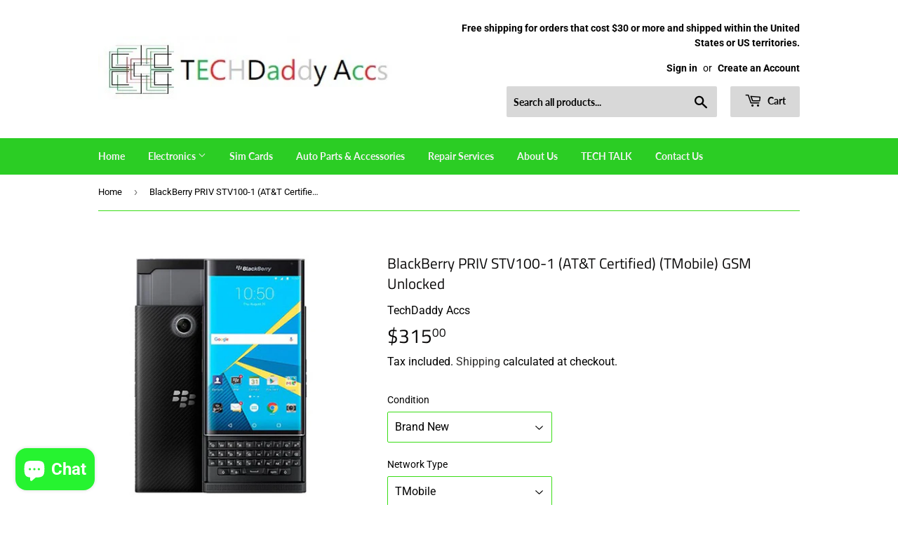

--- FILE ---
content_type: text/html; charset=utf-8
request_url: https://techdaddyaccs.com/en-hk/products/copy-of-blackberry-priv-stv100-1-at-t-unlocked
body_size: 46660
content:
<!doctype html>
<html class="no-touch no-js" lang="en">
<head> <script async src="https://pagead2.googlesyndication.com/pagead/js/adsbygoogle.js?client=ca-pub-9237019216838156"
     crossorigin="anonymous"></script>
  <script>(function(H){H.className=H.className.replace(/\bno-js\b/,'js')})(document.documentElement)</script>
  <!-- Basic page needs ================================================== -->
  <meta charset="utf-8">
  <meta http-equiv="X-UA-Compatible" content="IE=edge,chrome=1">

  
  <link rel="shortcut icon" href="//techdaddyaccs.com/cdn/shop/files/techdaddyaccs87_32x32.jpg?v=1680285644" type="image/png" />
  

  <!-- Title and description ================================================== -->
  <title>
  BlackBerry PRIV STV100-1 (AT&amp;T Certified) (TMobile) GSM Unlocked &ndash; Techdaddyaccs.com
  </title>

  
    <meta name="description" content="Product Name: Blackberry PRIV STV100-1        Model Number: STV100-1 Network Type: AT&amp;amp;T, GSM Unlocked   This STV100-1 is fully compatible with At&amp;amp;t Network and the device will work on At&amp;amp;t past Feb 2022         NETWORK Technology GSM / HSPA / LTE 2G bands GSM 850 / 900 / 1800 / 1900 3G bands HSDPA 850 / 900">
  

  <!-- Product meta ================================================== -->
  <!-- /snippets/social-meta-tags.liquid -->




<meta property="og:site_name" content="Techdaddyaccs.com">
<meta property="og:url" content="https://techdaddyaccs.com/en-hk/products/copy-of-blackberry-priv-stv100-1-at-t-unlocked">
<meta property="og:title" content="BlackBerry PRIV STV100-1 (AT&amp;T Certified) (TMobile) GSM Unlocked">
<meta property="og:type" content="product">
<meta property="og:description" content="Product Name: Blackberry PRIV STV100-1        Model Number: STV100-1 Network Type: AT&amp;amp;T, GSM Unlocked   This STV100-1 is fully compatible with At&amp;amp;t Network and the device will work on At&amp;amp;t past Feb 2022         NETWORK Technology GSM / HSPA / LTE 2G bands GSM 850 / 900 / 1800 / 1900 3G bands HSDPA 850 / 900">

  <meta property="og:price:amount" content="199.00">
  <meta property="og:price:currency" content="USD">

<meta property="og:image" content="http://techdaddyaccs.com/cdn/shop/products/refurbished-original-blackberry-priv-5-4_1200x1200.jpg?v=1647050630"><meta property="og:image" content="http://techdaddyaccs.com/cdn/shop/products/MainImageTechdaddyPriv_1200x1200.jpg?v=1647050630"><meta property="og:image" content="http://techdaddyaccs.com/cdn/shop/products/IMG_20210607_170903623_1200x1200.jpg?v=1647050630">
<meta property="og:image:secure_url" content="https://techdaddyaccs.com/cdn/shop/products/refurbished-original-blackberry-priv-5-4_1200x1200.jpg?v=1647050630"><meta property="og:image:secure_url" content="https://techdaddyaccs.com/cdn/shop/products/MainImageTechdaddyPriv_1200x1200.jpg?v=1647050630"><meta property="og:image:secure_url" content="https://techdaddyaccs.com/cdn/shop/products/IMG_20210607_170903623_1200x1200.jpg?v=1647050630">


<meta name="twitter:card" content="summary_large_image">
<meta name="twitter:title" content="BlackBerry PRIV STV100-1 (AT&amp;T Certified) (TMobile) GSM Unlocked">
<meta name="twitter:description" content="Product Name: Blackberry PRIV STV100-1        Model Number: STV100-1 Network Type: AT&amp;amp;T, GSM Unlocked   This STV100-1 is fully compatible with At&amp;amp;t Network and the device will work on At&amp;amp;t past Feb 2022         NETWORK Technology GSM / HSPA / LTE 2G bands GSM 850 / 900 / 1800 / 1900 3G bands HSDPA 850 / 900">


  <!-- CSS3 variables ================================================== -->
  <style data-shopify>
  :root {
    --color-body-text: #000000;
    --color-body: #ffffff;
  }
</style>


  <!-- Helpers ================================================== -->
  <link rel="canonical" href="https://techdaddyaccs.com/en-hk/products/copy-of-blackberry-priv-stv100-1-at-t-unlocked">
  <meta name="viewport" content="width=device-width,initial-scale=1">

  <!-- CSS ================================================== -->
  <link href="//techdaddyaccs.com/cdn/shop/t/5/assets/theme.scss.css?v=151327085993449106551759417630" rel="stylesheet" type="text/css" media="all" />

  <script>

    var moneyFormat = '${{amount}}';

    var theme = {
      strings:{
        product:{
          unavailable: "Unavailable",
          will_be_in_stock_after:"Will be in stock after [date]",
          only_left:"Only 1 left!",
          unitPrice: "Unit price",
          unitPriceSeparator: "per"
        },
        navigation:{
          more_link: "More"
        },
        map:{
          addressError: "Error looking up that address",
          addressNoResults: "No results for that address",
          addressQueryLimit: "You have exceeded the Google API usage limit. Consider upgrading to a \u003ca href=\"https:\/\/developers.google.com\/maps\/premium\/usage-limits\"\u003ePremium Plan\u003c\/a\u003e.",
          authError: "There was a problem authenticating your Google Maps API Key."
        }
      },
      settings:{
        cartType: "modal"
      }
    };</script>

  <!-- Header hook for plugins ================================================== -->
  <script>window.performance && window.performance.mark && window.performance.mark('shopify.content_for_header.start');</script><meta name="google-site-verification" content="wHoNSkNv562skAodn415Qb7zryKA432xme657mHo_H8">
<meta id="shopify-digital-wallet" name="shopify-digital-wallet" content="/57630097587/digital_wallets/dialog">
<meta name="shopify-checkout-api-token" content="0d23cccedb3637a4c123f898d3d1b4d5">
<meta id="in-context-paypal-metadata" data-shop-id="57630097587" data-venmo-supported="true" data-environment="production" data-locale="en_US" data-paypal-v4="true" data-currency="USD">
<link rel="alternate" hreflang="x-default" href="https://techdaddyaccs.com/products/copy-of-blackberry-priv-stv100-1-at-t-unlocked">
<link rel="alternate" hreflang="en" href="https://techdaddyaccs.com/products/copy-of-blackberry-priv-stv100-1-at-t-unlocked">
<link rel="alternate" hreflang="es" href="https://techdaddyaccs.com/es/products/copy-of-blackberry-priv-stv100-1-at-t-unlocked">
<link rel="alternate" hreflang="en-AU" href="https://techdaddyaccs.com/en-au/products/copy-of-blackberry-priv-stv100-1-at-t-unlocked">
<link rel="alternate" hreflang="en-AT" href="https://techdaddyaccs.com/en-at/products/copy-of-blackberry-priv-stv100-1-at-t-unlocked">
<link rel="alternate" hreflang="en-BE" href="https://techdaddyaccs.com/en-be/products/copy-of-blackberry-priv-stv100-1-at-t-unlocked">
<link rel="alternate" hreflang="en-CA" href="https://techdaddyaccs.com/en-ca/products/copy-of-blackberry-priv-stv100-1-at-t-unlocked">
<link rel="alternate" hreflang="en-DK" href="https://techdaddyaccs.com/en-dk/products/copy-of-blackberry-priv-stv100-1-at-t-unlocked">
<link rel="alternate" hreflang="en-FR" href="https://techdaddyaccs.com/en-fr/products/copy-of-blackberry-priv-stv100-1-at-t-unlocked">
<link rel="alternate" hreflang="en-DE" href="https://techdaddyaccs.com/en-de/products/copy-of-blackberry-priv-stv100-1-at-t-unlocked">
<link rel="alternate" hreflang="en-HK" href="https://techdaddyaccs.com/en-hk/products/copy-of-blackberry-priv-stv100-1-at-t-unlocked">
<link rel="alternate" hreflang="en-IE" href="https://techdaddyaccs.com/en-ie/products/copy-of-blackberry-priv-stv100-1-at-t-unlocked">
<link rel="alternate" hreflang="en-IL" href="https://techdaddyaccs.com/en-il/products/copy-of-blackberry-priv-stv100-1-at-t-unlocked">
<link rel="alternate" hreflang="en-IT" href="https://techdaddyaccs.com/en-it/products/copy-of-blackberry-priv-stv100-1-at-t-unlocked">
<link rel="alternate" hreflang="en-JP" href="https://techdaddyaccs.com/en-jp/products/copy-of-blackberry-priv-stv100-1-at-t-unlocked">
<link rel="alternate" hreflang="en-MX" href="https://techdaddyaccs.com/en-mx/products/copy-of-blackberry-priv-stv100-1-at-t-unlocked">
<link rel="alternate" hreflang="en-NL" href="https://techdaddyaccs.com/en-nl/products/copy-of-blackberry-priv-stv100-1-at-t-unlocked">
<link rel="alternate" hreflang="en-NZ" href="https://techdaddyaccs.com/en-nz/products/copy-of-blackberry-priv-stv100-1-at-t-unlocked">
<link rel="alternate" hreflang="en-NO" href="https://techdaddyaccs.com/en-no/products/copy-of-blackberry-priv-stv100-1-at-t-unlocked">
<link rel="alternate" hreflang="en-SG" href="https://techdaddyaccs.com/en-sg/products/copy-of-blackberry-priv-stv100-1-at-t-unlocked">
<link rel="alternate" hreflang="en-KR" href="https://techdaddyaccs.com/en-kr/products/copy-of-blackberry-priv-stv100-1-at-t-unlocked">
<link rel="alternate" hreflang="en-ES" href="https://techdaddyaccs.com/en-es/products/copy-of-blackberry-priv-stv100-1-at-t-unlocked">
<link rel="alternate" hreflang="en-SE" href="https://techdaddyaccs.com/en-se/products/copy-of-blackberry-priv-stv100-1-at-t-unlocked">
<link rel="alternate" hreflang="en-CH" href="https://techdaddyaccs.com/en-ch/products/copy-of-blackberry-priv-stv100-1-at-t-unlocked">
<link rel="alternate" hreflang="en-AE" href="https://techdaddyaccs.com/en-ae/products/copy-of-blackberry-priv-stv100-1-at-t-unlocked">
<link rel="alternate" hreflang="en-GB" href="https://techdaddyaccs.com/en-gb/products/copy-of-blackberry-priv-stv100-1-at-t-unlocked">
<link rel="alternate" type="application/json+oembed" href="https://techdaddyaccs.com/en-hk/products/copy-of-blackberry-priv-stv100-1-at-t-unlocked.oembed">
<script async="async" src="/checkouts/internal/preloads.js?locale=en-HK"></script>
<script id="shopify-features" type="application/json">{"accessToken":"0d23cccedb3637a4c123f898d3d1b4d5","betas":["rich-media-storefront-analytics"],"domain":"techdaddyaccs.com","predictiveSearch":true,"shopId":57630097587,"locale":"en"}</script>
<script>var Shopify = Shopify || {};
Shopify.shop = "techdaddyaccs.myshopify.com";
Shopify.locale = "en";
Shopify.currency = {"active":"USD","rate":"1.0"};
Shopify.country = "HK";
Shopify.theme = {"name":"Supply","id":123890434227,"schema_name":"Supply","schema_version":"9.5.1","theme_store_id":679,"role":"main"};
Shopify.theme.handle = "null";
Shopify.theme.style = {"id":null,"handle":null};
Shopify.cdnHost = "techdaddyaccs.com/cdn";
Shopify.routes = Shopify.routes || {};
Shopify.routes.root = "/en-hk/";</script>
<script type="module">!function(o){(o.Shopify=o.Shopify||{}).modules=!0}(window);</script>
<script>!function(o){function n(){var o=[];function n(){o.push(Array.prototype.slice.apply(arguments))}return n.q=o,n}var t=o.Shopify=o.Shopify||{};t.loadFeatures=n(),t.autoloadFeatures=n()}(window);</script>
<script id="shop-js-analytics" type="application/json">{"pageType":"product"}</script>
<script defer="defer" async type="module" src="//techdaddyaccs.com/cdn/shopifycloud/shop-js/modules/v2/client.init-shop-cart-sync_BApSsMSl.en.esm.js"></script>
<script defer="defer" async type="module" src="//techdaddyaccs.com/cdn/shopifycloud/shop-js/modules/v2/chunk.common_CBoos6YZ.esm.js"></script>
<script type="module">
  await import("//techdaddyaccs.com/cdn/shopifycloud/shop-js/modules/v2/client.init-shop-cart-sync_BApSsMSl.en.esm.js");
await import("//techdaddyaccs.com/cdn/shopifycloud/shop-js/modules/v2/chunk.common_CBoos6YZ.esm.js");

  window.Shopify.SignInWithShop?.initShopCartSync?.({"fedCMEnabled":true,"windoidEnabled":true});

</script>
<script>(function() {
  var isLoaded = false;
  function asyncLoad() {
    if (isLoaded) return;
    isLoaded = true;
    var urls = ["\/\/shopify.privy.com\/widget.js?shop=techdaddyaccs.myshopify.com","https:\/\/aiodstag.cirkleinc.com\/?shop=techdaddyaccs.myshopify.com","\/\/cdn.trustedsite.com\/js\/partner-shopify.js?shop=techdaddyaccs.myshopify.com","https:\/\/s3.amazonaws.com\/els-apps\/countup\/js\/app.js?shop=techdaddyaccs.myshopify.com","https:\/\/widget.trustpilot.com\/bootstrap\/v5\/tp.widget.sync.bootstrap.min.js?shop=techdaddyaccs.myshopify.com","https:\/\/ecommplugins-scripts.trustpilot.com\/v2.1\/js\/header.min.js?settings=eyJrZXkiOiI1ZW9uQ1RIMktyVWlVTkFpIiwicyI6InNrdSJ9\u0026shop=techdaddyaccs.myshopify.com","https:\/\/ecommplugins-trustboxsettings.trustpilot.com\/techdaddyaccs.myshopify.com.js?settings=1735335055766\u0026shop=techdaddyaccs.myshopify.com"];
    for (var i = 0; i < urls.length; i++) {
      var s = document.createElement('script');
      s.type = 'text/javascript';
      s.async = true;
      s.src = urls[i];
      var x = document.getElementsByTagName('script')[0];
      x.parentNode.insertBefore(s, x);
    }
  };
  if(window.attachEvent) {
    window.attachEvent('onload', asyncLoad);
  } else {
    window.addEventListener('load', asyncLoad, false);
  }
})();</script>
<script id="__st">var __st={"a":57630097587,"offset":-21600,"reqid":"a6d673de-aa5c-454a-b90d-d0f2f49cd780-1768898084","pageurl":"techdaddyaccs.com\/en-hk\/products\/copy-of-blackberry-priv-stv100-1-at-t-unlocked","u":"66df238b92b7","p":"product","rtyp":"product","rid":6752754794675};</script>
<script>window.ShopifyPaypalV4VisibilityTracking = true;</script>
<script id="captcha-bootstrap">!function(){'use strict';const t='contact',e='account',n='new_comment',o=[[t,t],['blogs',n],['comments',n],[t,'customer']],c=[[e,'customer_login'],[e,'guest_login'],[e,'recover_customer_password'],[e,'create_customer']],r=t=>t.map((([t,e])=>`form[action*='/${t}']:not([data-nocaptcha='true']) input[name='form_type'][value='${e}']`)).join(','),a=t=>()=>t?[...document.querySelectorAll(t)].map((t=>t.form)):[];function s(){const t=[...o],e=r(t);return a(e)}const i='password',u='form_key',d=['recaptcha-v3-token','g-recaptcha-response','h-captcha-response',i],f=()=>{try{return window.sessionStorage}catch{return}},m='__shopify_v',_=t=>t.elements[u];function p(t,e,n=!1){try{const o=window.sessionStorage,c=JSON.parse(o.getItem(e)),{data:r}=function(t){const{data:e,action:n}=t;return t[m]||n?{data:e,action:n}:{data:t,action:n}}(c);for(const[e,n]of Object.entries(r))t.elements[e]&&(t.elements[e].value=n);n&&o.removeItem(e)}catch(o){console.error('form repopulation failed',{error:o})}}const l='form_type',E='cptcha';function T(t){t.dataset[E]=!0}const w=window,h=w.document,L='Shopify',v='ce_forms',y='captcha';let A=!1;((t,e)=>{const n=(g='f06e6c50-85a8-45c8-87d0-21a2b65856fe',I='https://cdn.shopify.com/shopifycloud/storefront-forms-hcaptcha/ce_storefront_forms_captcha_hcaptcha.v1.5.2.iife.js',D={infoText:'Protected by hCaptcha',privacyText:'Privacy',termsText:'Terms'},(t,e,n)=>{const o=w[L][v],c=o.bindForm;if(c)return c(t,g,e,D).then(n);var r;o.q.push([[t,g,e,D],n]),r=I,A||(h.body.append(Object.assign(h.createElement('script'),{id:'captcha-provider',async:!0,src:r})),A=!0)});var g,I,D;w[L]=w[L]||{},w[L][v]=w[L][v]||{},w[L][v].q=[],w[L][y]=w[L][y]||{},w[L][y].protect=function(t,e){n(t,void 0,e),T(t)},Object.freeze(w[L][y]),function(t,e,n,w,h,L){const[v,y,A,g]=function(t,e,n){const i=e?o:[],u=t?c:[],d=[...i,...u],f=r(d),m=r(i),_=r(d.filter((([t,e])=>n.includes(e))));return[a(f),a(m),a(_),s()]}(w,h,L),I=t=>{const e=t.target;return e instanceof HTMLFormElement?e:e&&e.form},D=t=>v().includes(t);t.addEventListener('submit',(t=>{const e=I(t);if(!e)return;const n=D(e)&&!e.dataset.hcaptchaBound&&!e.dataset.recaptchaBound,o=_(e),c=g().includes(e)&&(!o||!o.value);(n||c)&&t.preventDefault(),c&&!n&&(function(t){try{if(!f())return;!function(t){const e=f();if(!e)return;const n=_(t);if(!n)return;const o=n.value;o&&e.removeItem(o)}(t);const e=Array.from(Array(32),(()=>Math.random().toString(36)[2])).join('');!function(t,e){_(t)||t.append(Object.assign(document.createElement('input'),{type:'hidden',name:u})),t.elements[u].value=e}(t,e),function(t,e){const n=f();if(!n)return;const o=[...t.querySelectorAll(`input[type='${i}']`)].map((({name:t})=>t)),c=[...d,...o],r={};for(const[a,s]of new FormData(t).entries())c.includes(a)||(r[a]=s);n.setItem(e,JSON.stringify({[m]:1,action:t.action,data:r}))}(t,e)}catch(e){console.error('failed to persist form',e)}}(e),e.submit())}));const S=(t,e)=>{t&&!t.dataset[E]&&(n(t,e.some((e=>e===t))),T(t))};for(const o of['focusin','change'])t.addEventListener(o,(t=>{const e=I(t);D(e)&&S(e,y())}));const B=e.get('form_key'),M=e.get(l),P=B&&M;t.addEventListener('DOMContentLoaded',(()=>{const t=y();if(P)for(const e of t)e.elements[l].value===M&&p(e,B);[...new Set([...A(),...v().filter((t=>'true'===t.dataset.shopifyCaptcha))])].forEach((e=>S(e,t)))}))}(h,new URLSearchParams(w.location.search),n,t,e,['guest_login'])})(!0,!0)}();</script>
<script integrity="sha256-4kQ18oKyAcykRKYeNunJcIwy7WH5gtpwJnB7kiuLZ1E=" data-source-attribution="shopify.loadfeatures" defer="defer" src="//techdaddyaccs.com/cdn/shopifycloud/storefront/assets/storefront/load_feature-a0a9edcb.js" crossorigin="anonymous"></script>
<script data-source-attribution="shopify.dynamic_checkout.dynamic.init">var Shopify=Shopify||{};Shopify.PaymentButton=Shopify.PaymentButton||{isStorefrontPortableWallets:!0,init:function(){window.Shopify.PaymentButton.init=function(){};var t=document.createElement("script");t.src="https://techdaddyaccs.com/cdn/shopifycloud/portable-wallets/latest/portable-wallets.en.js",t.type="module",document.head.appendChild(t)}};
</script>
<script data-source-attribution="shopify.dynamic_checkout.buyer_consent">
  function portableWalletsHideBuyerConsent(e){var t=document.getElementById("shopify-buyer-consent"),n=document.getElementById("shopify-subscription-policy-button");t&&n&&(t.classList.add("hidden"),t.setAttribute("aria-hidden","true"),n.removeEventListener("click",e))}function portableWalletsShowBuyerConsent(e){var t=document.getElementById("shopify-buyer-consent"),n=document.getElementById("shopify-subscription-policy-button");t&&n&&(t.classList.remove("hidden"),t.removeAttribute("aria-hidden"),n.addEventListener("click",e))}window.Shopify?.PaymentButton&&(window.Shopify.PaymentButton.hideBuyerConsent=portableWalletsHideBuyerConsent,window.Shopify.PaymentButton.showBuyerConsent=portableWalletsShowBuyerConsent);
</script>
<script>
  function portableWalletsCleanup(e){e&&e.src&&console.error("Failed to load portable wallets script "+e.src);var t=document.querySelectorAll("shopify-accelerated-checkout .shopify-payment-button__skeleton, shopify-accelerated-checkout-cart .wallet-cart-button__skeleton"),e=document.getElementById("shopify-buyer-consent");for(let e=0;e<t.length;e++)t[e].remove();e&&e.remove()}function portableWalletsNotLoadedAsModule(e){e instanceof ErrorEvent&&"string"==typeof e.message&&e.message.includes("import.meta")&&"string"==typeof e.filename&&e.filename.includes("portable-wallets")&&(window.removeEventListener("error",portableWalletsNotLoadedAsModule),window.Shopify.PaymentButton.failedToLoad=e,"loading"===document.readyState?document.addEventListener("DOMContentLoaded",window.Shopify.PaymentButton.init):window.Shopify.PaymentButton.init())}window.addEventListener("error",portableWalletsNotLoadedAsModule);
</script>

<script type="module" src="https://techdaddyaccs.com/cdn/shopifycloud/portable-wallets/latest/portable-wallets.en.js" onError="portableWalletsCleanup(this)" crossorigin="anonymous"></script>
<script nomodule>
  document.addEventListener("DOMContentLoaded", portableWalletsCleanup);
</script>

<link id="shopify-accelerated-checkout-styles" rel="stylesheet" media="screen" href="https://techdaddyaccs.com/cdn/shopifycloud/portable-wallets/latest/accelerated-checkout-backwards-compat.css" crossorigin="anonymous">
<style id="shopify-accelerated-checkout-cart">
        #shopify-buyer-consent {
  margin-top: 1em;
  display: inline-block;
  width: 100%;
}

#shopify-buyer-consent.hidden {
  display: none;
}

#shopify-subscription-policy-button {
  background: none;
  border: none;
  padding: 0;
  text-decoration: underline;
  font-size: inherit;
  cursor: pointer;
}

#shopify-subscription-policy-button::before {
  box-shadow: none;
}

      </style>

<script>window.performance && window.performance.mark && window.performance.mark('shopify.content_for_header.end');</script>

  
  

  <script src="//techdaddyaccs.com/cdn/shop/t/5/assets/jquery-2.2.3.min.js?v=58211863146907186831623165476" type="text/javascript"></script>

  <script src="//techdaddyaccs.com/cdn/shop/t/5/assets/lazysizes.min.js?v=8147953233334221341623165476" async="async"></script>
  <script src="//techdaddyaccs.com/cdn/shop/t/5/assets/vendor.js?v=106177282645720727331623165478" defer="defer"></script>
  <script src="//techdaddyaccs.com/cdn/shop/t/5/assets/theme.js?v=8756856857736833641623165494" defer="defer"></script>

<meta name="google-site-verification" content="qZQY1ya9UYaDPT50VXcEkJbL6RPfdORiYyEhwmJmT1E" />
<!-- BEGIN app block: shopify://apps/wisereviews-reviews-importer/blocks/wise-reviews/9ef986f0-166f-4cdf-8a67-c9585e8df5a9 -->
<script>
  window.wiseReviewsWidgetSettings = {"theme":"light","lazy_load":false,"star_color":"#f4c01e","star_rating":{"mobile_format":"abbreviation","truncate_text":false,"desktop_format":"reviews_count","container_class":"","hide_if_no_review":false,"disable_auto_truncate_text_mobile":false},"reviews_text":"reviews","primary_color":"slate","verified_text":"Verified","read_less_text":"Read less","read_more_text":"Read more","product_reviews":{"layout":"grid","star_text":"star","name_label":"Name*","card_border":"shadow","email_label":"Email*","hide_sort_by":false,"rating_label":"Rating*","sort_by_label":"Sort by","read_less_text":"Read less","read_more_text":"Read more","container_class":"","default_sort_by":"RECOMMENDED","name_placeholder":"Enter your name","email_placeholder":"Enter your email address","hide_review_media":false,"review_body_label":"Review Body*","helpful_count_text":"[helpful_count] people found this helpful","hide_reviews_count":false,"review_title_label":"Review Title","helpful_button_text":"Helpful","reviewer_photo_label":"Reviewer Photo (Optional)","star_rating_position":"top_of_review_card","shop_reviews_tab_text":"Shop reviews","show_more_button_text":"Show More","thank_you_banner_text":"Thank you! Your review has been submitted.","review_body_placeholder":"Write your comment...","product_reviews_tab_text":"Product reviews","review_title_placeholder":"Title of your review","sort_by_recommended_text":"Recommended","upload_media_button_text":"Upload Media","sort_by_latest_first_text":"Latest first","sort_by_most_helpful_text":"Most helpful","sort_by_oldest_first_text":"Oldest first","submit_review_button_text":"Submit Review","reviewer_photo_button_text":"Upload Photo","sort_by_lowest_rating_text":"Lowest rating","write_a_review_button_text":"WRITE A REVIEW","sort_by_highest_rating_text":"Highest rating","hide_review_media_beside_cta":false,"indicates_required_field_text":"*indicates required field","number_of_reviews_per_page_mobile":"5","number_of_reviews_per_page_desktop":"16"},"featured_reviews":{"auto_play":false,"touch_move":false,"card_border":"shadow","container_class":"","show_review_media":false,"show_product_name_if_available":false},"show_review_date":true,"show_review_title":false,"hide_reviewer_photo":false,"no_reviews_available_text":"No reviews available"};
  window.appEmbedEnabled = true;
  window.wiseReviewsLastUpdated = "2025-12-09 13:51:06";
</script>


<!-- END app block --><!-- BEGIN app block: shopify://apps/judge-me-reviews/blocks/judgeme_core/61ccd3b1-a9f2-4160-9fe9-4fec8413e5d8 --><!-- Start of Judge.me Core -->






<link rel="dns-prefetch" href="https://cdnwidget.judge.me">
<link rel="dns-prefetch" href="https://cdn.judge.me">
<link rel="dns-prefetch" href="https://cdn1.judge.me">
<link rel="dns-prefetch" href="https://api.judge.me">

<script data-cfasync='false' class='jdgm-settings-script'>window.jdgmSettings={"pagination":5,"disable_web_reviews":false,"badge_no_review_text":"No reviews","badge_n_reviews_text":"{{ n }} review/reviews","hide_badge_preview_if_no_reviews":true,"badge_hide_text":false,"enforce_center_preview_badge":false,"widget_title":"Customer Reviews","widget_open_form_text":"Write a review","widget_close_form_text":"Cancel review","widget_refresh_page_text":"Refresh page","widget_summary_text":"Based on {{ number_of_reviews }} review/reviews","widget_no_review_text":"Be the first to write a review","widget_name_field_text":"Display name","widget_verified_name_field_text":"Verified Name (public)","widget_name_placeholder_text":"Display name","widget_required_field_error_text":"This field is required.","widget_email_field_text":"Email address","widget_verified_email_field_text":"Verified Email (private, can not be edited)","widget_email_placeholder_text":"Your email address","widget_email_field_error_text":"Please enter a valid email address.","widget_rating_field_text":"Rating","widget_review_title_field_text":"Review Title","widget_review_title_placeholder_text":"Give your review a title","widget_review_body_field_text":"Review content","widget_review_body_placeholder_text":"Start writing here...","widget_pictures_field_text":"Picture/Video (optional)","widget_submit_review_text":"Submit Review","widget_submit_verified_review_text":"Submit Verified Review","widget_submit_success_msg_with_auto_publish":"Thank you! Please refresh the page in a few moments to see your review. You can remove or edit your review by logging into \u003ca href='https://judge.me/login' target='_blank' rel='nofollow noopener'\u003eJudge.me\u003c/a\u003e","widget_submit_success_msg_no_auto_publish":"Thank you! Your review will be published as soon as it is approved by the shop admin. You can remove or edit your review by logging into \u003ca href='https://judge.me/login' target='_blank' rel='nofollow noopener'\u003eJudge.me\u003c/a\u003e","widget_show_default_reviews_out_of_total_text":"Showing {{ n_reviews_shown }} out of {{ n_reviews }} reviews.","widget_show_all_link_text":"Show all","widget_show_less_link_text":"Show less","widget_author_said_text":"{{ reviewer_name }} said:","widget_days_text":"{{ n }} days ago","widget_weeks_text":"{{ n }} week/weeks ago","widget_months_text":"{{ n }} month/months ago","widget_years_text":"{{ n }} year/years ago","widget_yesterday_text":"Yesterday","widget_today_text":"Today","widget_replied_text":"\u003e\u003e {{ shop_name }} replied:","widget_read_more_text":"Read more","widget_reviewer_name_as_initial":"","widget_rating_filter_color":"#fbcd0a","widget_rating_filter_see_all_text":"See all reviews","widget_sorting_most_recent_text":"Most Recent","widget_sorting_highest_rating_text":"Highest Rating","widget_sorting_lowest_rating_text":"Lowest Rating","widget_sorting_with_pictures_text":"Only Pictures","widget_sorting_most_helpful_text":"Most Helpful","widget_open_question_form_text":"Ask a question","widget_reviews_subtab_text":"Reviews","widget_questions_subtab_text":"Questions","widget_question_label_text":"Question","widget_answer_label_text":"Answer","widget_question_placeholder_text":"Write your question here","widget_submit_question_text":"Submit Question","widget_question_submit_success_text":"Thank you for your question! We will notify you once it gets answered.","verified_badge_text":"Verified","verified_badge_bg_color":"","verified_badge_text_color":"","verified_badge_placement":"left-of-reviewer-name","widget_review_max_height":"","widget_hide_border":false,"widget_social_share":false,"widget_thumb":false,"widget_review_location_show":false,"widget_location_format":"","all_reviews_include_out_of_store_products":true,"all_reviews_out_of_store_text":"(out of store)","all_reviews_pagination":100,"all_reviews_product_name_prefix_text":"about","enable_review_pictures":true,"enable_question_anwser":false,"widget_theme":"default","review_date_format":"mm/dd/yyyy","default_sort_method":"most-recent","widget_product_reviews_subtab_text":"Product Reviews","widget_shop_reviews_subtab_text":"Shop Reviews","widget_other_products_reviews_text":"Reviews for other products","widget_store_reviews_subtab_text":"Store reviews","widget_no_store_reviews_text":"This store hasn't received any reviews yet","widget_web_restriction_product_reviews_text":"This product hasn't received any reviews yet","widget_no_items_text":"No items found","widget_show_more_text":"Show more","widget_write_a_store_review_text":"Write a Store Review","widget_other_languages_heading":"Reviews in Other Languages","widget_translate_review_text":"Translate review to {{ language }}","widget_translating_review_text":"Translating...","widget_show_original_translation_text":"Show original ({{ language }})","widget_translate_review_failed_text":"Review couldn't be translated.","widget_translate_review_retry_text":"Retry","widget_translate_review_try_again_later_text":"Try again later","show_product_url_for_grouped_product":false,"widget_sorting_pictures_first_text":"Pictures First","show_pictures_on_all_rev_page_mobile":false,"show_pictures_on_all_rev_page_desktop":false,"floating_tab_hide_mobile_install_preference":false,"floating_tab_button_name":"★ Reviews","floating_tab_title":"Let customers speak for us","floating_tab_button_color":"","floating_tab_button_background_color":"","floating_tab_url":"","floating_tab_url_enabled":false,"floating_tab_tab_style":"text","all_reviews_text_badge_text":"Customers rate us {{ shop.metafields.judgeme.all_reviews_rating | round: 1 }}/5 based on {{ shop.metafields.judgeme.all_reviews_count }} reviews.","all_reviews_text_badge_text_branded_style":"{{ shop.metafields.judgeme.all_reviews_rating | round: 1 }} out of 5 stars based on {{ shop.metafields.judgeme.all_reviews_count }} reviews","is_all_reviews_text_badge_a_link":false,"show_stars_for_all_reviews_text_badge":false,"all_reviews_text_badge_url":"","all_reviews_text_style":"text","all_reviews_text_color_style":"judgeme_brand_color","all_reviews_text_color":"#108474","all_reviews_text_show_jm_brand":true,"featured_carousel_show_header":true,"featured_carousel_title":"Let customers speak for us","testimonials_carousel_title":"Customers are saying","videos_carousel_title":"Real customer stories","cards_carousel_title":"Customers are saying","featured_carousel_count_text":"from {{ n }} reviews","featured_carousel_add_link_to_all_reviews_page":false,"featured_carousel_url":"","featured_carousel_show_images":true,"featured_carousel_autoslide_interval":5,"featured_carousel_arrows_on_the_sides":false,"featured_carousel_height":250,"featured_carousel_width":80,"featured_carousel_image_size":0,"featured_carousel_image_height":250,"featured_carousel_arrow_color":"#eeeeee","verified_count_badge_style":"vintage","verified_count_badge_orientation":"horizontal","verified_count_badge_color_style":"judgeme_brand_color","verified_count_badge_color":"#108474","is_verified_count_badge_a_link":false,"verified_count_badge_url":"","verified_count_badge_show_jm_brand":true,"widget_rating_preset_default":5,"widget_first_sub_tab":"product-reviews","widget_show_histogram":true,"widget_histogram_use_custom_color":false,"widget_pagination_use_custom_color":false,"widget_star_use_custom_color":false,"widget_verified_badge_use_custom_color":false,"widget_write_review_use_custom_color":false,"picture_reminder_submit_button":"Upload Pictures","enable_review_videos":false,"mute_video_by_default":false,"widget_sorting_videos_first_text":"Videos First","widget_review_pending_text":"Pending","featured_carousel_items_for_large_screen":3,"social_share_options_order":"Facebook,Twitter","remove_microdata_snippet":false,"disable_json_ld":false,"enable_json_ld_products":false,"preview_badge_show_question_text":false,"preview_badge_no_question_text":"No questions","preview_badge_n_question_text":"{{ number_of_questions }} question/questions","qa_badge_show_icon":false,"qa_badge_position":"same-row","remove_judgeme_branding":false,"widget_add_search_bar":false,"widget_search_bar_placeholder":"Search","widget_sorting_verified_only_text":"Verified only","featured_carousel_theme":"default","featured_carousel_show_rating":true,"featured_carousel_show_title":true,"featured_carousel_show_body":true,"featured_carousel_show_date":false,"featured_carousel_show_reviewer":true,"featured_carousel_show_product":false,"featured_carousel_header_background_color":"#108474","featured_carousel_header_text_color":"#ffffff","featured_carousel_name_product_separator":"reviewed","featured_carousel_full_star_background":"#108474","featured_carousel_empty_star_background":"#dadada","featured_carousel_vertical_theme_background":"#f9fafb","featured_carousel_verified_badge_enable":false,"featured_carousel_verified_badge_color":"#108474","featured_carousel_border_style":"round","featured_carousel_review_line_length_limit":3,"featured_carousel_more_reviews_button_text":"Read more reviews","featured_carousel_view_product_button_text":"View product","all_reviews_page_load_reviews_on":"scroll","all_reviews_page_load_more_text":"Load More Reviews","disable_fb_tab_reviews":false,"enable_ajax_cdn_cache":false,"widget_public_name_text":"displayed publicly like","default_reviewer_name":"John Smith","default_reviewer_name_has_non_latin":true,"widget_reviewer_anonymous":"Anonymous","medals_widget_title":"Judge.me Review Medals","medals_widget_background_color":"#f9fafb","medals_widget_position":"footer_all_pages","medals_widget_border_color":"#f9fafb","medals_widget_verified_text_position":"left","medals_widget_use_monochromatic_version":false,"medals_widget_elements_color":"#108474","show_reviewer_avatar":true,"widget_invalid_yt_video_url_error_text":"Not a YouTube video URL","widget_max_length_field_error_text":"Please enter no more than {0} characters.","widget_show_country_flag":false,"widget_show_collected_via_shop_app":true,"widget_verified_by_shop_badge_style":"light","widget_verified_by_shop_text":"Verified by Shop","widget_show_photo_gallery":false,"widget_load_with_code_splitting":true,"widget_ugc_install_preference":false,"widget_ugc_title":"Made by us, Shared by you","widget_ugc_subtitle":"Tag us to see your picture featured in our page","widget_ugc_arrows_color":"#ffffff","widget_ugc_primary_button_text":"Buy Now","widget_ugc_primary_button_background_color":"#108474","widget_ugc_primary_button_text_color":"#ffffff","widget_ugc_primary_button_border_width":"0","widget_ugc_primary_button_border_style":"none","widget_ugc_primary_button_border_color":"#108474","widget_ugc_primary_button_border_radius":"25","widget_ugc_secondary_button_text":"Load More","widget_ugc_secondary_button_background_color":"#ffffff","widget_ugc_secondary_button_text_color":"#108474","widget_ugc_secondary_button_border_width":"2","widget_ugc_secondary_button_border_style":"solid","widget_ugc_secondary_button_border_color":"#108474","widget_ugc_secondary_button_border_radius":"25","widget_ugc_reviews_button_text":"View Reviews","widget_ugc_reviews_button_background_color":"#ffffff","widget_ugc_reviews_button_text_color":"#108474","widget_ugc_reviews_button_border_width":"2","widget_ugc_reviews_button_border_style":"solid","widget_ugc_reviews_button_border_color":"#108474","widget_ugc_reviews_button_border_radius":"25","widget_ugc_reviews_button_link_to":"judgeme-reviews-page","widget_ugc_show_post_date":true,"widget_ugc_max_width":"800","widget_rating_metafield_value_type":true,"widget_primary_color":"#108474","widget_enable_secondary_color":false,"widget_secondary_color":"#edf5f5","widget_summary_average_rating_text":"{{ average_rating }} out of 5","widget_media_grid_title":"Customer photos \u0026 videos","widget_media_grid_see_more_text":"See more","widget_round_style":false,"widget_show_product_medals":true,"widget_verified_by_judgeme_text":"Verified by Judge.me","widget_show_store_medals":true,"widget_verified_by_judgeme_text_in_store_medals":"Verified by Judge.me","widget_media_field_exceed_quantity_message":"Sorry, we can only accept {{ max_media }} for one review.","widget_media_field_exceed_limit_message":"{{ file_name }} is too large, please select a {{ media_type }} less than {{ size_limit }}MB.","widget_review_submitted_text":"Review Submitted!","widget_question_submitted_text":"Question Submitted!","widget_close_form_text_question":"Cancel","widget_write_your_answer_here_text":"Write your answer here","widget_enabled_branded_link":true,"widget_show_collected_by_judgeme":true,"widget_reviewer_name_color":"","widget_write_review_text_color":"","widget_write_review_bg_color":"","widget_collected_by_judgeme_text":"collected by Judge.me","widget_pagination_type":"standard","widget_load_more_text":"Load More","widget_load_more_color":"#108474","widget_full_review_text":"Full Review","widget_read_more_reviews_text":"Read More Reviews","widget_read_questions_text":"Read Questions","widget_questions_and_answers_text":"Questions \u0026 Answers","widget_verified_by_text":"Verified by","widget_verified_text":"Verified","widget_number_of_reviews_text":"{{ number_of_reviews }} reviews","widget_back_button_text":"Back","widget_next_button_text":"Next","widget_custom_forms_filter_button":"Filters","custom_forms_style":"vertical","widget_show_review_information":false,"how_reviews_are_collected":"How reviews are collected?","widget_show_review_keywords":false,"widget_gdpr_statement":"How we use your data: We'll only contact you about the review you left, and only if necessary. By submitting your review, you agree to Judge.me's \u003ca href='https://judge.me/terms' target='_blank' rel='nofollow noopener'\u003eterms\u003c/a\u003e, \u003ca href='https://judge.me/privacy' target='_blank' rel='nofollow noopener'\u003eprivacy\u003c/a\u003e and \u003ca href='https://judge.me/content-policy' target='_blank' rel='nofollow noopener'\u003econtent\u003c/a\u003e policies.","widget_multilingual_sorting_enabled":false,"widget_translate_review_content_enabled":false,"widget_translate_review_content_method":"manual","popup_widget_review_selection":"automatically_with_pictures","popup_widget_round_border_style":true,"popup_widget_show_title":true,"popup_widget_show_body":true,"popup_widget_show_reviewer":false,"popup_widget_show_product":true,"popup_widget_show_pictures":true,"popup_widget_use_review_picture":true,"popup_widget_show_on_home_page":true,"popup_widget_show_on_product_page":true,"popup_widget_show_on_collection_page":true,"popup_widget_show_on_cart_page":true,"popup_widget_position":"bottom_left","popup_widget_first_review_delay":5,"popup_widget_duration":5,"popup_widget_interval":5,"popup_widget_review_count":5,"popup_widget_hide_on_mobile":true,"review_snippet_widget_round_border_style":true,"review_snippet_widget_card_color":"#FFFFFF","review_snippet_widget_slider_arrows_background_color":"#FFFFFF","review_snippet_widget_slider_arrows_color":"#000000","review_snippet_widget_star_color":"#108474","show_product_variant":false,"all_reviews_product_variant_label_text":"Variant: ","widget_show_verified_branding":false,"widget_ai_summary_title":"Customers say","widget_ai_summary_disclaimer":"AI-powered review summary based on recent customer reviews","widget_show_ai_summary":false,"widget_show_ai_summary_bg":false,"widget_show_review_title_input":true,"redirect_reviewers_invited_via_email":"review_widget","request_store_review_after_product_review":false,"request_review_other_products_in_order":false,"review_form_color_scheme":"default","review_form_corner_style":"square","review_form_star_color":{},"review_form_text_color":"#333333","review_form_background_color":"#ffffff","review_form_field_background_color":"#fafafa","review_form_button_color":{},"review_form_button_text_color":"#ffffff","review_form_modal_overlay_color":"#000000","review_content_screen_title_text":"How would you rate this product?","review_content_introduction_text":"We would love it if you would share a bit about your experience.","store_review_form_title_text":"How would you rate this store?","store_review_form_introduction_text":"We would love it if you would share a bit about your experience.","show_review_guidance_text":true,"one_star_review_guidance_text":"Poor","five_star_review_guidance_text":"Great","customer_information_screen_title_text":"About you","customer_information_introduction_text":"Please tell us more about you.","custom_questions_screen_title_text":"Your experience in more detail","custom_questions_introduction_text":"Here are a few questions to help us understand more about your experience.","review_submitted_screen_title_text":"Thanks for your review!","review_submitted_screen_thank_you_text":"We are processing it and it will appear on the store soon.","review_submitted_screen_email_verification_text":"Please confirm your email by clicking the link we just sent you. This helps us keep reviews authentic.","review_submitted_request_store_review_text":"Would you like to share your experience of shopping with us?","review_submitted_review_other_products_text":"Would you like to review these products?","store_review_screen_title_text":"Would you like to share your experience of shopping with us?","store_review_introduction_text":"We value your feedback and use it to improve. Please share any thoughts or suggestions you have.","reviewer_media_screen_title_picture_text":"Share a picture","reviewer_media_introduction_picture_text":"Upload a photo to support your review.","reviewer_media_screen_title_video_text":"Share a video","reviewer_media_introduction_video_text":"Upload a video to support your review.","reviewer_media_screen_title_picture_or_video_text":"Share a picture or video","reviewer_media_introduction_picture_or_video_text":"Upload a photo or video to support your review.","reviewer_media_youtube_url_text":"Paste your Youtube URL here","advanced_settings_next_step_button_text":"Next","advanced_settings_close_review_button_text":"Close","modal_write_review_flow":false,"write_review_flow_required_text":"Required","write_review_flow_privacy_message_text":"We respect your privacy.","write_review_flow_anonymous_text":"Post review as anonymous","write_review_flow_visibility_text":"This won't be visible to other customers.","write_review_flow_multiple_selection_help_text":"Select as many as you like","write_review_flow_single_selection_help_text":"Select one option","write_review_flow_required_field_error_text":"This field is required","write_review_flow_invalid_email_error_text":"Please enter a valid email address","write_review_flow_max_length_error_text":"Max. {{ max_length }} characters.","write_review_flow_media_upload_text":"\u003cb\u003eClick to upload\u003c/b\u003e or drag and drop","write_review_flow_gdpr_statement":"We'll only contact you about your review if necessary. By submitting your review, you agree to our \u003ca href='https://judge.me/terms' target='_blank' rel='nofollow noopener'\u003eterms and conditions\u003c/a\u003e and \u003ca href='https://judge.me/privacy' target='_blank' rel='nofollow noopener'\u003eprivacy policy\u003c/a\u003e.","rating_only_reviews_enabled":false,"show_negative_reviews_help_screen":false,"new_review_flow_help_screen_rating_threshold":3,"negative_review_resolution_screen_title_text":"Tell us more","negative_review_resolution_text":"Your experience matters to us. If there were issues with your purchase, we're here to help. Feel free to reach out to us, we'd love the opportunity to make things right.","negative_review_resolution_button_text":"Contact us","negative_review_resolution_proceed_with_review_text":"Leave a review","negative_review_resolution_subject":"Issue with purchase from {{ shop_name }}.{{ order_name }}","preview_badge_collection_page_install_status":false,"widget_review_custom_css":"","preview_badge_custom_css":"","preview_badge_stars_count":"5-stars","featured_carousel_custom_css":"","floating_tab_custom_css":"","all_reviews_widget_custom_css":"","medals_widget_custom_css":"","verified_badge_custom_css":"","all_reviews_text_custom_css":"","transparency_badges_collected_via_store_invite":false,"transparency_badges_from_another_provider":false,"transparency_badges_collected_from_store_visitor":false,"transparency_badges_collected_by_verified_review_provider":false,"transparency_badges_earned_reward":false,"transparency_badges_collected_via_store_invite_text":"Review collected via store invitation","transparency_badges_from_another_provider_text":"Review collected from another provider","transparency_badges_collected_from_store_visitor_text":"Review collected from a store visitor","transparency_badges_written_in_google_text":"Review written in Google","transparency_badges_written_in_etsy_text":"Review written in Etsy","transparency_badges_written_in_shop_app_text":"Review written in Shop App","transparency_badges_earned_reward_text":"Review earned a reward for future purchase","product_review_widget_per_page":10,"widget_store_review_label_text":"Review about the store","checkout_comment_extension_title_on_product_page":"Customer Comments","checkout_comment_extension_num_latest_comment_show":5,"checkout_comment_extension_format":"name_and_timestamp","checkout_comment_customer_name":"last_initial","checkout_comment_comment_notification":true,"preview_badge_collection_page_install_preference":true,"preview_badge_home_page_install_preference":false,"preview_badge_product_page_install_preference":true,"review_widget_install_preference":"","review_carousel_install_preference":false,"floating_reviews_tab_install_preference":"none","verified_reviews_count_badge_install_preference":false,"all_reviews_text_install_preference":false,"review_widget_best_location":true,"judgeme_medals_install_preference":false,"review_widget_revamp_enabled":false,"review_widget_qna_enabled":false,"review_widget_header_theme":"minimal","review_widget_widget_title_enabled":true,"review_widget_header_text_size":"medium","review_widget_header_text_weight":"regular","review_widget_average_rating_style":"compact","review_widget_bar_chart_enabled":true,"review_widget_bar_chart_type":"numbers","review_widget_bar_chart_style":"standard","review_widget_expanded_media_gallery_enabled":false,"review_widget_reviews_section_theme":"standard","review_widget_image_style":"thumbnails","review_widget_review_image_ratio":"square","review_widget_stars_size":"medium","review_widget_verified_badge":"standard_text","review_widget_review_title_text_size":"medium","review_widget_review_text_size":"medium","review_widget_review_text_length":"medium","review_widget_number_of_columns_desktop":3,"review_widget_carousel_transition_speed":5,"review_widget_custom_questions_answers_display":"always","review_widget_button_text_color":"#FFFFFF","review_widget_text_color":"#000000","review_widget_lighter_text_color":"#7B7B7B","review_widget_corner_styling":"soft","review_widget_review_word_singular":"review","review_widget_review_word_plural":"reviews","review_widget_voting_label":"Helpful?","review_widget_shop_reply_label":"Reply from {{ shop_name }}:","review_widget_filters_title":"Filters","qna_widget_question_word_singular":"Question","qna_widget_question_word_plural":"Questions","qna_widget_answer_reply_label":"Answer from {{ answerer_name }}:","qna_content_screen_title_text":"Ask a question about this product","qna_widget_question_required_field_error_text":"Please enter your question.","qna_widget_flow_gdpr_statement":"We'll only contact you about your question if necessary. By submitting your question, you agree to our \u003ca href='https://judge.me/terms' target='_blank' rel='nofollow noopener'\u003eterms and conditions\u003c/a\u003e and \u003ca href='https://judge.me/privacy' target='_blank' rel='nofollow noopener'\u003eprivacy policy\u003c/a\u003e.","qna_widget_question_submitted_text":"Thanks for your question!","qna_widget_close_form_text_question":"Close","qna_widget_question_submit_success_text":"We’ll notify you by email when your question is answered.","all_reviews_widget_v2025_enabled":false,"all_reviews_widget_v2025_header_theme":"default","all_reviews_widget_v2025_widget_title_enabled":true,"all_reviews_widget_v2025_header_text_size":"medium","all_reviews_widget_v2025_header_text_weight":"regular","all_reviews_widget_v2025_average_rating_style":"compact","all_reviews_widget_v2025_bar_chart_enabled":true,"all_reviews_widget_v2025_bar_chart_type":"numbers","all_reviews_widget_v2025_bar_chart_style":"standard","all_reviews_widget_v2025_expanded_media_gallery_enabled":false,"all_reviews_widget_v2025_show_store_medals":true,"all_reviews_widget_v2025_show_photo_gallery":true,"all_reviews_widget_v2025_show_review_keywords":false,"all_reviews_widget_v2025_show_ai_summary":false,"all_reviews_widget_v2025_show_ai_summary_bg":false,"all_reviews_widget_v2025_add_search_bar":false,"all_reviews_widget_v2025_default_sort_method":"most-recent","all_reviews_widget_v2025_reviews_per_page":10,"all_reviews_widget_v2025_reviews_section_theme":"default","all_reviews_widget_v2025_image_style":"thumbnails","all_reviews_widget_v2025_review_image_ratio":"square","all_reviews_widget_v2025_stars_size":"medium","all_reviews_widget_v2025_verified_badge":"bold_badge","all_reviews_widget_v2025_review_title_text_size":"medium","all_reviews_widget_v2025_review_text_size":"medium","all_reviews_widget_v2025_review_text_length":"medium","all_reviews_widget_v2025_number_of_columns_desktop":3,"all_reviews_widget_v2025_carousel_transition_speed":5,"all_reviews_widget_v2025_custom_questions_answers_display":"always","all_reviews_widget_v2025_show_product_variant":false,"all_reviews_widget_v2025_show_reviewer_avatar":true,"all_reviews_widget_v2025_reviewer_name_as_initial":"","all_reviews_widget_v2025_review_location_show":false,"all_reviews_widget_v2025_location_format":"","all_reviews_widget_v2025_show_country_flag":false,"all_reviews_widget_v2025_verified_by_shop_badge_style":"light","all_reviews_widget_v2025_social_share":false,"all_reviews_widget_v2025_social_share_options_order":"Facebook,Twitter,LinkedIn,Pinterest","all_reviews_widget_v2025_pagination_type":"standard","all_reviews_widget_v2025_button_text_color":"#FFFFFF","all_reviews_widget_v2025_text_color":"#000000","all_reviews_widget_v2025_lighter_text_color":"#7B7B7B","all_reviews_widget_v2025_corner_styling":"soft","all_reviews_widget_v2025_title":"Customer reviews","all_reviews_widget_v2025_ai_summary_title":"Customers say about this store","all_reviews_widget_v2025_no_review_text":"Be the first to write a review","platform":"shopify","branding_url":"https://app.judge.me/reviews/stores/techdaddyaccs.com","branding_text":"Powered by Judge.me","locale":"en","reply_name":"Techdaddyaccs.com","widget_version":"3.0","footer":true,"autopublish":true,"review_dates":true,"enable_custom_form":false,"shop_use_review_site":true,"shop_locale":"en","enable_multi_locales_translations":false,"show_review_title_input":true,"review_verification_email_status":"always","can_be_branded":true,"reply_name_text":"Techdaddyaccs.com"};</script> <style class='jdgm-settings-style'>.jdgm-xx{left:0}:root{--jdgm-primary-color: #108474;--jdgm-secondary-color: rgba(16,132,116,0.1);--jdgm-star-color: #108474;--jdgm-write-review-text-color: white;--jdgm-write-review-bg-color: #108474;--jdgm-paginate-color: #108474;--jdgm-border-radius: 0;--jdgm-reviewer-name-color: #108474}.jdgm-histogram__bar-content{background-color:#108474}.jdgm-rev[data-verified-buyer=true] .jdgm-rev__icon.jdgm-rev__icon:after,.jdgm-rev__buyer-badge.jdgm-rev__buyer-badge{color:white;background-color:#108474}.jdgm-review-widget--small .jdgm-gallery.jdgm-gallery .jdgm-gallery__thumbnail-link:nth-child(8) .jdgm-gallery__thumbnail-wrapper.jdgm-gallery__thumbnail-wrapper:before{content:"See more"}@media only screen and (min-width: 768px){.jdgm-gallery.jdgm-gallery .jdgm-gallery__thumbnail-link:nth-child(8) .jdgm-gallery__thumbnail-wrapper.jdgm-gallery__thumbnail-wrapper:before{content:"See more"}}.jdgm-prev-badge[data-average-rating='0.00']{display:none !important}.jdgm-author-all-initials{display:none !important}.jdgm-author-last-initial{display:none !important}.jdgm-rev-widg__title{visibility:hidden}.jdgm-rev-widg__summary-text{visibility:hidden}.jdgm-prev-badge__text{visibility:hidden}.jdgm-rev__prod-link-prefix:before{content:'about'}.jdgm-rev__variant-label:before{content:'Variant: '}.jdgm-rev__out-of-store-text:before{content:'(out of store)'}@media only screen and (min-width: 768px){.jdgm-rev__pics .jdgm-rev_all-rev-page-picture-separator,.jdgm-rev__pics .jdgm-rev__product-picture{display:none}}@media only screen and (max-width: 768px){.jdgm-rev__pics .jdgm-rev_all-rev-page-picture-separator,.jdgm-rev__pics .jdgm-rev__product-picture{display:none}}.jdgm-preview-badge[data-template="index"]{display:none !important}.jdgm-verified-count-badget[data-from-snippet="true"]{display:none !important}.jdgm-carousel-wrapper[data-from-snippet="true"]{display:none !important}.jdgm-all-reviews-text[data-from-snippet="true"]{display:none !important}.jdgm-medals-section[data-from-snippet="true"]{display:none !important}.jdgm-ugc-media-wrapper[data-from-snippet="true"]{display:none !important}.jdgm-rev__transparency-badge[data-badge-type="review_collected_via_store_invitation"]{display:none !important}.jdgm-rev__transparency-badge[data-badge-type="review_collected_from_another_provider"]{display:none !important}.jdgm-rev__transparency-badge[data-badge-type="review_collected_from_store_visitor"]{display:none !important}.jdgm-rev__transparency-badge[data-badge-type="review_written_in_etsy"]{display:none !important}.jdgm-rev__transparency-badge[data-badge-type="review_written_in_google_business"]{display:none !important}.jdgm-rev__transparency-badge[data-badge-type="review_written_in_shop_app"]{display:none !important}.jdgm-rev__transparency-badge[data-badge-type="review_earned_for_future_purchase"]{display:none !important}.jdgm-review-snippet-widget .jdgm-rev-snippet-widget__cards-container .jdgm-rev-snippet-card{border-radius:8px;background:#fff}.jdgm-review-snippet-widget .jdgm-rev-snippet-widget__cards-container .jdgm-rev-snippet-card__rev-rating .jdgm-star{color:#108474}.jdgm-review-snippet-widget .jdgm-rev-snippet-widget__prev-btn,.jdgm-review-snippet-widget .jdgm-rev-snippet-widget__next-btn{border-radius:50%;background:#fff}.jdgm-review-snippet-widget .jdgm-rev-snippet-widget__prev-btn>svg,.jdgm-review-snippet-widget .jdgm-rev-snippet-widget__next-btn>svg{fill:#000}.jdgm-full-rev-modal.rev-snippet-widget .jm-mfp-container .jm-mfp-content,.jdgm-full-rev-modal.rev-snippet-widget .jm-mfp-container .jdgm-full-rev__icon,.jdgm-full-rev-modal.rev-snippet-widget .jm-mfp-container .jdgm-full-rev__pic-img,.jdgm-full-rev-modal.rev-snippet-widget .jm-mfp-container .jdgm-full-rev__reply{border-radius:8px}.jdgm-full-rev-modal.rev-snippet-widget .jm-mfp-container .jdgm-full-rev[data-verified-buyer="true"] .jdgm-full-rev__icon::after{border-radius:8px}.jdgm-full-rev-modal.rev-snippet-widget .jm-mfp-container .jdgm-full-rev .jdgm-rev__buyer-badge{border-radius:calc( 8px / 2 )}.jdgm-full-rev-modal.rev-snippet-widget .jm-mfp-container .jdgm-full-rev .jdgm-full-rev__replier::before{content:'Techdaddyaccs.com'}.jdgm-full-rev-modal.rev-snippet-widget .jm-mfp-container .jdgm-full-rev .jdgm-full-rev__product-button{border-radius:calc( 8px * 6 )}
</style> <style class='jdgm-settings-style'></style>

  
  
  
  <style class='jdgm-miracle-styles'>
  @-webkit-keyframes jdgm-spin{0%{-webkit-transform:rotate(0deg);-ms-transform:rotate(0deg);transform:rotate(0deg)}100%{-webkit-transform:rotate(359deg);-ms-transform:rotate(359deg);transform:rotate(359deg)}}@keyframes jdgm-spin{0%{-webkit-transform:rotate(0deg);-ms-transform:rotate(0deg);transform:rotate(0deg)}100%{-webkit-transform:rotate(359deg);-ms-transform:rotate(359deg);transform:rotate(359deg)}}@font-face{font-family:'JudgemeStar';src:url("[data-uri]") format("woff");font-weight:normal;font-style:normal}.jdgm-star{font-family:'JudgemeStar';display:inline !important;text-decoration:none !important;padding:0 4px 0 0 !important;margin:0 !important;font-weight:bold;opacity:1;-webkit-font-smoothing:antialiased;-moz-osx-font-smoothing:grayscale}.jdgm-star:hover{opacity:1}.jdgm-star:last-of-type{padding:0 !important}.jdgm-star.jdgm--on:before{content:"\e000"}.jdgm-star.jdgm--off:before{content:"\e001"}.jdgm-star.jdgm--half:before{content:"\e002"}.jdgm-widget *{margin:0;line-height:1.4;-webkit-box-sizing:border-box;-moz-box-sizing:border-box;box-sizing:border-box;-webkit-overflow-scrolling:touch}.jdgm-hidden{display:none !important;visibility:hidden !important}.jdgm-temp-hidden{display:none}.jdgm-spinner{width:40px;height:40px;margin:auto;border-radius:50%;border-top:2px solid #eee;border-right:2px solid #eee;border-bottom:2px solid #eee;border-left:2px solid #ccc;-webkit-animation:jdgm-spin 0.8s infinite linear;animation:jdgm-spin 0.8s infinite linear}.jdgm-prev-badge{display:block !important}

</style>


  
  
   


<script data-cfasync='false' class='jdgm-script'>
!function(e){window.jdgm=window.jdgm||{},jdgm.CDN_HOST="https://cdnwidget.judge.me/",jdgm.CDN_HOST_ALT="https://cdn2.judge.me/cdn/widget_frontend/",jdgm.API_HOST="https://api.judge.me/",jdgm.CDN_BASE_URL="https://cdn.shopify.com/extensions/019bd8d1-7316-7084-ad16-a5cae1fbcea4/judgeme-extensions-298/assets/",
jdgm.docReady=function(d){(e.attachEvent?"complete"===e.readyState:"loading"!==e.readyState)?
setTimeout(d,0):e.addEventListener("DOMContentLoaded",d)},jdgm.loadCSS=function(d,t,o,a){
!o&&jdgm.loadCSS.requestedUrls.indexOf(d)>=0||(jdgm.loadCSS.requestedUrls.push(d),
(a=e.createElement("link")).rel="stylesheet",a.class="jdgm-stylesheet",a.media="nope!",
a.href=d,a.onload=function(){this.media="all",t&&setTimeout(t)},e.body.appendChild(a))},
jdgm.loadCSS.requestedUrls=[],jdgm.loadJS=function(e,d){var t=new XMLHttpRequest;
t.onreadystatechange=function(){4===t.readyState&&(Function(t.response)(),d&&d(t.response))},
t.open("GET",e),t.onerror=function(){if(e.indexOf(jdgm.CDN_HOST)===0&&jdgm.CDN_HOST_ALT!==jdgm.CDN_HOST){var f=e.replace(jdgm.CDN_HOST,jdgm.CDN_HOST_ALT);jdgm.loadJS(f,d)}},t.send()},jdgm.docReady((function(){(window.jdgmLoadCSS||e.querySelectorAll(
".jdgm-widget, .jdgm-all-reviews-page").length>0)&&(jdgmSettings.widget_load_with_code_splitting?
parseFloat(jdgmSettings.widget_version)>=3?jdgm.loadCSS(jdgm.CDN_HOST+"widget_v3/base.css"):
jdgm.loadCSS(jdgm.CDN_HOST+"widget/base.css"):jdgm.loadCSS(jdgm.CDN_HOST+"shopify_v2.css"),
jdgm.loadJS(jdgm.CDN_HOST+"loa"+"der.js"))}))}(document);
</script>
<noscript><link rel="stylesheet" type="text/css" media="all" href="https://cdnwidget.judge.me/shopify_v2.css"></noscript>

<!-- BEGIN app snippet: theme_fix_tags --><script>
  (function() {
    var jdgmThemeFixes = null;
    if (!jdgmThemeFixes) return;
    var thisThemeFix = jdgmThemeFixes[Shopify.theme.id];
    if (!thisThemeFix) return;

    if (thisThemeFix.html) {
      document.addEventListener("DOMContentLoaded", function() {
        var htmlDiv = document.createElement('div');
        htmlDiv.classList.add('jdgm-theme-fix-html');
        htmlDiv.innerHTML = thisThemeFix.html;
        document.body.append(htmlDiv);
      });
    };

    if (thisThemeFix.css) {
      var styleTag = document.createElement('style');
      styleTag.classList.add('jdgm-theme-fix-style');
      styleTag.innerHTML = thisThemeFix.css;
      document.head.append(styleTag);
    };

    if (thisThemeFix.js) {
      var scriptTag = document.createElement('script');
      scriptTag.classList.add('jdgm-theme-fix-script');
      scriptTag.innerHTML = thisThemeFix.js;
      document.head.append(scriptTag);
    };
  })();
</script>
<!-- END app snippet -->
<!-- End of Judge.me Core -->



<!-- END app block --><!-- BEGIN app block: shopify://apps/sales-countup/blocks/embed/89c80bfc-f6af-424a-a310-bff500702731 -->

<!-- END app block --><script src="https://cdn.shopify.com/extensions/019ba36a-dbea-7190-a3e7-658a1266a630/my-app-39/assets/extension.js" type="text/javascript" defer="defer"></script>
<link href="https://cdn.shopify.com/extensions/019ba36a-dbea-7190-a3e7-658a1266a630/my-app-39/assets/extension-style.css" rel="stylesheet" type="text/css" media="all">
<script src="https://cdn.shopify.com/extensions/019bd8d1-7316-7084-ad16-a5cae1fbcea4/judgeme-extensions-298/assets/loader.js" type="text/javascript" defer="defer"></script>
<script src="https://cdn.shopify.com/extensions/e4b3a77b-20c9-4161-b1bb-deb87046128d/inbox-1253/assets/inbox-chat-loader.js" type="text/javascript" defer="defer"></script>
<link href="https://monorail-edge.shopifysvc.com" rel="dns-prefetch">
<script>(function(){if ("sendBeacon" in navigator && "performance" in window) {try {var session_token_from_headers = performance.getEntriesByType('navigation')[0].serverTiming.find(x => x.name == '_s').description;} catch {var session_token_from_headers = undefined;}var session_cookie_matches = document.cookie.match(/_shopify_s=([^;]*)/);var session_token_from_cookie = session_cookie_matches && session_cookie_matches.length === 2 ? session_cookie_matches[1] : "";var session_token = session_token_from_headers || session_token_from_cookie || "";function handle_abandonment_event(e) {var entries = performance.getEntries().filter(function(entry) {return /monorail-edge.shopifysvc.com/.test(entry.name);});if (!window.abandonment_tracked && entries.length === 0) {window.abandonment_tracked = true;var currentMs = Date.now();var navigation_start = performance.timing.navigationStart;var payload = {shop_id: 57630097587,url: window.location.href,navigation_start,duration: currentMs - navigation_start,session_token,page_type: "product"};window.navigator.sendBeacon("https://monorail-edge.shopifysvc.com/v1/produce", JSON.stringify({schema_id: "online_store_buyer_site_abandonment/1.1",payload: payload,metadata: {event_created_at_ms: currentMs,event_sent_at_ms: currentMs}}));}}window.addEventListener('pagehide', handle_abandonment_event);}}());</script>
<script id="web-pixels-manager-setup">(function e(e,d,r,n,o){if(void 0===o&&(o={}),!Boolean(null===(a=null===(i=window.Shopify)||void 0===i?void 0:i.analytics)||void 0===a?void 0:a.replayQueue)){var i,a;window.Shopify=window.Shopify||{};var t=window.Shopify;t.analytics=t.analytics||{};var s=t.analytics;s.replayQueue=[],s.publish=function(e,d,r){return s.replayQueue.push([e,d,r]),!0};try{self.performance.mark("wpm:start")}catch(e){}var l=function(){var e={modern:/Edge?\/(1{2}[4-9]|1[2-9]\d|[2-9]\d{2}|\d{4,})\.\d+(\.\d+|)|Firefox\/(1{2}[4-9]|1[2-9]\d|[2-9]\d{2}|\d{4,})\.\d+(\.\d+|)|Chrom(ium|e)\/(9{2}|\d{3,})\.\d+(\.\d+|)|(Maci|X1{2}).+ Version\/(15\.\d+|(1[6-9]|[2-9]\d|\d{3,})\.\d+)([,.]\d+|)( \(\w+\)|)( Mobile\/\w+|) Safari\/|Chrome.+OPR\/(9{2}|\d{3,})\.\d+\.\d+|(CPU[ +]OS|iPhone[ +]OS|CPU[ +]iPhone|CPU IPhone OS|CPU iPad OS)[ +]+(15[._]\d+|(1[6-9]|[2-9]\d|\d{3,})[._]\d+)([._]\d+|)|Android:?[ /-](13[3-9]|1[4-9]\d|[2-9]\d{2}|\d{4,})(\.\d+|)(\.\d+|)|Android.+Firefox\/(13[5-9]|1[4-9]\d|[2-9]\d{2}|\d{4,})\.\d+(\.\d+|)|Android.+Chrom(ium|e)\/(13[3-9]|1[4-9]\d|[2-9]\d{2}|\d{4,})\.\d+(\.\d+|)|SamsungBrowser\/([2-9]\d|\d{3,})\.\d+/,legacy:/Edge?\/(1[6-9]|[2-9]\d|\d{3,})\.\d+(\.\d+|)|Firefox\/(5[4-9]|[6-9]\d|\d{3,})\.\d+(\.\d+|)|Chrom(ium|e)\/(5[1-9]|[6-9]\d|\d{3,})\.\d+(\.\d+|)([\d.]+$|.*Safari\/(?![\d.]+ Edge\/[\d.]+$))|(Maci|X1{2}).+ Version\/(10\.\d+|(1[1-9]|[2-9]\d|\d{3,})\.\d+)([,.]\d+|)( \(\w+\)|)( Mobile\/\w+|) Safari\/|Chrome.+OPR\/(3[89]|[4-9]\d|\d{3,})\.\d+\.\d+|(CPU[ +]OS|iPhone[ +]OS|CPU[ +]iPhone|CPU IPhone OS|CPU iPad OS)[ +]+(10[._]\d+|(1[1-9]|[2-9]\d|\d{3,})[._]\d+)([._]\d+|)|Android:?[ /-](13[3-9]|1[4-9]\d|[2-9]\d{2}|\d{4,})(\.\d+|)(\.\d+|)|Mobile Safari.+OPR\/([89]\d|\d{3,})\.\d+\.\d+|Android.+Firefox\/(13[5-9]|1[4-9]\d|[2-9]\d{2}|\d{4,})\.\d+(\.\d+|)|Android.+Chrom(ium|e)\/(13[3-9]|1[4-9]\d|[2-9]\d{2}|\d{4,})\.\d+(\.\d+|)|Android.+(UC? ?Browser|UCWEB|U3)[ /]?(15\.([5-9]|\d{2,})|(1[6-9]|[2-9]\d|\d{3,})\.\d+)\.\d+|SamsungBrowser\/(5\.\d+|([6-9]|\d{2,})\.\d+)|Android.+MQ{2}Browser\/(14(\.(9|\d{2,})|)|(1[5-9]|[2-9]\d|\d{3,})(\.\d+|))(\.\d+|)|K[Aa][Ii]OS\/(3\.\d+|([4-9]|\d{2,})\.\d+)(\.\d+|)/},d=e.modern,r=e.legacy,n=navigator.userAgent;return n.match(d)?"modern":n.match(r)?"legacy":"unknown"}(),u="modern"===l?"modern":"legacy",c=(null!=n?n:{modern:"",legacy:""})[u],f=function(e){return[e.baseUrl,"/wpm","/b",e.hashVersion,"modern"===e.buildTarget?"m":"l",".js"].join("")}({baseUrl:d,hashVersion:r,buildTarget:u}),m=function(e){var d=e.version,r=e.bundleTarget,n=e.surface,o=e.pageUrl,i=e.monorailEndpoint;return{emit:function(e){var a=e.status,t=e.errorMsg,s=(new Date).getTime(),l=JSON.stringify({metadata:{event_sent_at_ms:s},events:[{schema_id:"web_pixels_manager_load/3.1",payload:{version:d,bundle_target:r,page_url:o,status:a,surface:n,error_msg:t},metadata:{event_created_at_ms:s}}]});if(!i)return console&&console.warn&&console.warn("[Web Pixels Manager] No Monorail endpoint provided, skipping logging."),!1;try{return self.navigator.sendBeacon.bind(self.navigator)(i,l)}catch(e){}var u=new XMLHttpRequest;try{return u.open("POST",i,!0),u.setRequestHeader("Content-Type","text/plain"),u.send(l),!0}catch(e){return console&&console.warn&&console.warn("[Web Pixels Manager] Got an unhandled error while logging to Monorail."),!1}}}}({version:r,bundleTarget:l,surface:e.surface,pageUrl:self.location.href,monorailEndpoint:e.monorailEndpoint});try{o.browserTarget=l,function(e){var d=e.src,r=e.async,n=void 0===r||r,o=e.onload,i=e.onerror,a=e.sri,t=e.scriptDataAttributes,s=void 0===t?{}:t,l=document.createElement("script"),u=document.querySelector("head"),c=document.querySelector("body");if(l.async=n,l.src=d,a&&(l.integrity=a,l.crossOrigin="anonymous"),s)for(var f in s)if(Object.prototype.hasOwnProperty.call(s,f))try{l.dataset[f]=s[f]}catch(e){}if(o&&l.addEventListener("load",o),i&&l.addEventListener("error",i),u)u.appendChild(l);else{if(!c)throw new Error("Did not find a head or body element to append the script");c.appendChild(l)}}({src:f,async:!0,onload:function(){if(!function(){var e,d;return Boolean(null===(d=null===(e=window.Shopify)||void 0===e?void 0:e.analytics)||void 0===d?void 0:d.initialized)}()){var d=window.webPixelsManager.init(e)||void 0;if(d){var r=window.Shopify.analytics;r.replayQueue.forEach((function(e){var r=e[0],n=e[1],o=e[2];d.publishCustomEvent(r,n,o)})),r.replayQueue=[],r.publish=d.publishCustomEvent,r.visitor=d.visitor,r.initialized=!0}}},onerror:function(){return m.emit({status:"failed",errorMsg:"".concat(f," has failed to load")})},sri:function(e){var d=/^sha384-[A-Za-z0-9+/=]+$/;return"string"==typeof e&&d.test(e)}(c)?c:"",scriptDataAttributes:o}),m.emit({status:"loading"})}catch(e){m.emit({status:"failed",errorMsg:(null==e?void 0:e.message)||"Unknown error"})}}})({shopId: 57630097587,storefrontBaseUrl: "https://techdaddyaccs.com",extensionsBaseUrl: "https://extensions.shopifycdn.com/cdn/shopifycloud/web-pixels-manager",monorailEndpoint: "https://monorail-edge.shopifysvc.com/unstable/produce_batch",surface: "storefront-renderer",enabledBetaFlags: ["2dca8a86"],webPixelsConfigList: [{"id":"989102323","configuration":"{\"webPixelName\":\"Judge.me\"}","eventPayloadVersion":"v1","runtimeContext":"STRICT","scriptVersion":"34ad157958823915625854214640f0bf","type":"APP","apiClientId":683015,"privacyPurposes":["ANALYTICS"],"dataSharingAdjustments":{"protectedCustomerApprovalScopes":["read_customer_email","read_customer_name","read_customer_personal_data","read_customer_phone"]}},{"id":"432996595","configuration":"{\"config\":\"{\\\"google_tag_ids\\\":[\\\"AW-348882823\\\",\\\"GT-M3KMMSG\\\"],\\\"target_country\\\":\\\"US\\\",\\\"gtag_events\\\":[{\\\"type\\\":\\\"begin_checkout\\\",\\\"action_label\\\":\\\"AW-348882823\\\/xSaWCPK4yMUCEIePrqYB\\\"},{\\\"type\\\":\\\"search\\\",\\\"action_label\\\":\\\"AW-348882823\\\/6UQ0CPW4yMUCEIePrqYB\\\"},{\\\"type\\\":\\\"view_item\\\",\\\"action_label\\\":[\\\"AW-348882823\\\/oBNaCOy4yMUCEIePrqYB\\\",\\\"MC-32114MZB1G\\\"]},{\\\"type\\\":\\\"purchase\\\",\\\"action_label\\\":[\\\"AW-348882823\\\/WiIfCOm4yMUCEIePrqYB\\\",\\\"MC-32114MZB1G\\\"]},{\\\"type\\\":\\\"page_view\\\",\\\"action_label\\\":[\\\"AW-348882823\\\/GPtpCOa4yMUCEIePrqYB\\\",\\\"MC-32114MZB1G\\\"]},{\\\"type\\\":\\\"add_payment_info\\\",\\\"action_label\\\":\\\"AW-348882823\\\/l09PCPi4yMUCEIePrqYB\\\"},{\\\"type\\\":\\\"add_to_cart\\\",\\\"action_label\\\":\\\"AW-348882823\\\/aKgHCO-4yMUCEIePrqYB\\\"}],\\\"enable_monitoring_mode\\\":false}\"}","eventPayloadVersion":"v1","runtimeContext":"OPEN","scriptVersion":"b2a88bafab3e21179ed38636efcd8a93","type":"APP","apiClientId":1780363,"privacyPurposes":[],"dataSharingAdjustments":{"protectedCustomerApprovalScopes":["read_customer_address","read_customer_email","read_customer_name","read_customer_personal_data","read_customer_phone"]}},{"id":"164561139","configuration":"{\"pixel_id\":\"996950128677141\",\"pixel_type\":\"facebook_pixel\",\"metaapp_system_user_token\":\"-\"}","eventPayloadVersion":"v1","runtimeContext":"OPEN","scriptVersion":"ca16bc87fe92b6042fbaa3acc2fbdaa6","type":"APP","apiClientId":2329312,"privacyPurposes":["ANALYTICS","MARKETING","SALE_OF_DATA"],"dataSharingAdjustments":{"protectedCustomerApprovalScopes":["read_customer_address","read_customer_email","read_customer_name","read_customer_personal_data","read_customer_phone"]}},{"id":"shopify-app-pixel","configuration":"{}","eventPayloadVersion":"v1","runtimeContext":"STRICT","scriptVersion":"0450","apiClientId":"shopify-pixel","type":"APP","privacyPurposes":["ANALYTICS","MARKETING"]},{"id":"shopify-custom-pixel","eventPayloadVersion":"v1","runtimeContext":"LAX","scriptVersion":"0450","apiClientId":"shopify-pixel","type":"CUSTOM","privacyPurposes":["ANALYTICS","MARKETING"]}],isMerchantRequest: false,initData: {"shop":{"name":"Techdaddyaccs.com","paymentSettings":{"currencyCode":"USD"},"myshopifyDomain":"techdaddyaccs.myshopify.com","countryCode":"US","storefrontUrl":"https:\/\/techdaddyaccs.com\/en-hk"},"customer":null,"cart":null,"checkout":null,"productVariants":[{"price":{"amount":299.0,"currencyCode":"USD"},"product":{"title":"BlackBerry PRIV STV100-1 (AT\u0026T Certified) (TMobile) GSM Unlocked","vendor":"TechDaddy Accs","id":"6752754794675","untranslatedTitle":"BlackBerry PRIV STV100-1 (AT\u0026T Certified) (TMobile) GSM Unlocked","url":"\/en-hk\/products\/copy-of-blackberry-priv-stv100-1-at-t-unlocked","type":"Cellphones"},"id":"42364621062387","image":{"src":"\/\/techdaddyaccs.com\/cdn\/shop\/products\/refurbished-original-blackberry-priv-5-4.jpg?v=1647050630"},"sku":"","title":"Brand New \/ AT\u0026T","untranslatedTitle":"Brand New \/ AT\u0026T"},{"price":{"amount":315.0,"currencyCode":"USD"},"product":{"title":"BlackBerry PRIV STV100-1 (AT\u0026T Certified) (TMobile) GSM Unlocked","vendor":"TechDaddy Accs","id":"6752754794675","untranslatedTitle":"BlackBerry PRIV STV100-1 (AT\u0026T Certified) (TMobile) GSM Unlocked","url":"\/en-hk\/products\/copy-of-blackberry-priv-stv100-1-at-t-unlocked","type":"Cellphones"},"id":"42603213422835","image":{"src":"\/\/techdaddyaccs.com\/cdn\/shop\/products\/refurbished-original-blackberry-priv-5-4.jpg?v=1647050630"},"sku":"","title":"Brand New \/ TMobile","untranslatedTitle":"Brand New \/ TMobile"},{"price":{"amount":275.0,"currencyCode":"USD"},"product":{"title":"BlackBerry PRIV STV100-1 (AT\u0026T Certified) (TMobile) GSM Unlocked","vendor":"TechDaddy Accs","id":"6752754794675","untranslatedTitle":"BlackBerry PRIV STV100-1 (AT\u0026T Certified) (TMobile) GSM Unlocked","url":"\/en-hk\/products\/copy-of-blackberry-priv-stv100-1-at-t-unlocked","type":"Cellphones"},"id":"42603213455603","image":{"src":"\/\/techdaddyaccs.com\/cdn\/shop\/products\/refurbished-original-blackberry-priv-5-4.jpg?v=1647050630"},"sku":"","title":"Brand New \/ GSM Unlocked","untranslatedTitle":"Brand New \/ GSM Unlocked"},{"price":{"amount":265.0,"currencyCode":"USD"},"product":{"title":"BlackBerry PRIV STV100-1 (AT\u0026T Certified) (TMobile) GSM Unlocked","vendor":"TechDaddy Accs","id":"6752754794675","untranslatedTitle":"BlackBerry PRIV STV100-1 (AT\u0026T Certified) (TMobile) GSM Unlocked","url":"\/en-hk\/products\/copy-of-blackberry-priv-stv100-1-at-t-unlocked","type":"Cellphones"},"id":"42364621095155","image":{"src":"\/\/techdaddyaccs.com\/cdn\/shop\/products\/IMG_20210607_170903623.jpg?v=1647050630"},"sku":"","title":"Open Box \/ AT\u0026T","untranslatedTitle":"Open Box \/ AT\u0026T"},{"price":{"amount":275.0,"currencyCode":"USD"},"product":{"title":"BlackBerry PRIV STV100-1 (AT\u0026T Certified) (TMobile) GSM Unlocked","vendor":"TechDaddy Accs","id":"6752754794675","untranslatedTitle":"BlackBerry PRIV STV100-1 (AT\u0026T Certified) (TMobile) GSM Unlocked","url":"\/en-hk\/products\/copy-of-blackberry-priv-stv100-1-at-t-unlocked","type":"Cellphones"},"id":"42603213488371","image":{"src":"\/\/techdaddyaccs.com\/cdn\/shop\/products\/IMG_20210607_170840327.jpg?v=1647050630"},"sku":"","title":"Open Box \/ TMobile","untranslatedTitle":"Open Box \/ TMobile"},{"price":{"amount":249.0,"currencyCode":"USD"},"product":{"title":"BlackBerry PRIV STV100-1 (AT\u0026T Certified) (TMobile) GSM Unlocked","vendor":"TechDaddy Accs","id":"6752754794675","untranslatedTitle":"BlackBerry PRIV STV100-1 (AT\u0026T Certified) (TMobile) GSM Unlocked","url":"\/en-hk\/products\/copy-of-blackberry-priv-stv100-1-at-t-unlocked","type":"Cellphones"},"id":"42603213521139","image":{"src":"\/\/techdaddyaccs.com\/cdn\/shop\/products\/IMG_20210607_170840327.jpg?v=1647050630"},"sku":"","title":"Open Box \/ GSM Unlocked","untranslatedTitle":"Open Box \/ GSM Unlocked"},{"price":{"amount":199.0,"currencyCode":"USD"},"product":{"title":"BlackBerry PRIV STV100-1 (AT\u0026T Certified) (TMobile) GSM Unlocked","vendor":"TechDaddy Accs","id":"6752754794675","untranslatedTitle":"BlackBerry PRIV STV100-1 (AT\u0026T Certified) (TMobile) GSM Unlocked","url":"\/en-hk\/products\/copy-of-blackberry-priv-stv100-1-at-t-unlocked","type":"Cellphones"},"id":"42364621127923","image":{"src":"\/\/techdaddyaccs.com\/cdn\/shop\/products\/refurbished-original-blackberry-priv-5-4.jpg?v=1647050630"},"sku":"","title":"Used- 8\/10 Condion \/ AT\u0026T","untranslatedTitle":"Used- 8\/10 Condion \/ AT\u0026T"},{"price":{"amount":199.0,"currencyCode":"USD"},"product":{"title":"BlackBerry PRIV STV100-1 (AT\u0026T Certified) (TMobile) GSM Unlocked","vendor":"TechDaddy Accs","id":"6752754794675","untranslatedTitle":"BlackBerry PRIV STV100-1 (AT\u0026T Certified) (TMobile) GSM Unlocked","url":"\/en-hk\/products\/copy-of-blackberry-priv-stv100-1-at-t-unlocked","type":"Cellphones"},"id":"42603213553907","image":{"src":"\/\/techdaddyaccs.com\/cdn\/shop\/products\/refurbished-original-blackberry-priv-5-4.jpg?v=1647050630"},"sku":"","title":"Used- 8\/10 Condion \/ TMobile","untranslatedTitle":"Used- 8\/10 Condion \/ TMobile"},{"price":{"amount":199.0,"currencyCode":"USD"},"product":{"title":"BlackBerry PRIV STV100-1 (AT\u0026T Certified) (TMobile) GSM Unlocked","vendor":"TechDaddy Accs","id":"6752754794675","untranslatedTitle":"BlackBerry PRIV STV100-1 (AT\u0026T Certified) (TMobile) GSM Unlocked","url":"\/en-hk\/products\/copy-of-blackberry-priv-stv100-1-at-t-unlocked","type":"Cellphones"},"id":"42603213586675","image":{"src":"\/\/techdaddyaccs.com\/cdn\/shop\/products\/refurbished-original-blackberry-priv-5-4.jpg?v=1647050630"},"sku":"","title":"Used- 8\/10 Condion \/ GSM Unlocked","untranslatedTitle":"Used- 8\/10 Condion \/ GSM Unlocked"}],"purchasingCompany":null},},"https://techdaddyaccs.com/cdn","fcfee988w5aeb613cpc8e4bc33m6693e112",{"modern":"","legacy":""},{"shopId":"57630097587","storefrontBaseUrl":"https:\/\/techdaddyaccs.com","extensionBaseUrl":"https:\/\/extensions.shopifycdn.com\/cdn\/shopifycloud\/web-pixels-manager","surface":"storefront-renderer","enabledBetaFlags":"[\"2dca8a86\"]","isMerchantRequest":"false","hashVersion":"fcfee988w5aeb613cpc8e4bc33m6693e112","publish":"custom","events":"[[\"page_viewed\",{}],[\"product_viewed\",{\"productVariant\":{\"price\":{\"amount\":315.0,\"currencyCode\":\"USD\"},\"product\":{\"title\":\"BlackBerry PRIV STV100-1 (AT\u0026T Certified) (TMobile) GSM Unlocked\",\"vendor\":\"TechDaddy Accs\",\"id\":\"6752754794675\",\"untranslatedTitle\":\"BlackBerry PRIV STV100-1 (AT\u0026T Certified) (TMobile) GSM Unlocked\",\"url\":\"\/en-hk\/products\/copy-of-blackberry-priv-stv100-1-at-t-unlocked\",\"type\":\"Cellphones\"},\"id\":\"42603213422835\",\"image\":{\"src\":\"\/\/techdaddyaccs.com\/cdn\/shop\/products\/refurbished-original-blackberry-priv-5-4.jpg?v=1647050630\"},\"sku\":\"\",\"title\":\"Brand New \/ TMobile\",\"untranslatedTitle\":\"Brand New \/ TMobile\"}}]]"});</script><script>
  window.ShopifyAnalytics = window.ShopifyAnalytics || {};
  window.ShopifyAnalytics.meta = window.ShopifyAnalytics.meta || {};
  window.ShopifyAnalytics.meta.currency = 'USD';
  var meta = {"product":{"id":6752754794675,"gid":"gid:\/\/shopify\/Product\/6752754794675","vendor":"TechDaddy Accs","type":"Cellphones","handle":"copy-of-blackberry-priv-stv100-1-at-t-unlocked","variants":[{"id":42364621062387,"price":29900,"name":"BlackBerry PRIV STV100-1 (AT\u0026T Certified) (TMobile) GSM Unlocked - Brand New \/ AT\u0026T","public_title":"Brand New \/ AT\u0026T","sku":""},{"id":42603213422835,"price":31500,"name":"BlackBerry PRIV STV100-1 (AT\u0026T Certified) (TMobile) GSM Unlocked - Brand New \/ TMobile","public_title":"Brand New \/ TMobile","sku":""},{"id":42603213455603,"price":27500,"name":"BlackBerry PRIV STV100-1 (AT\u0026T Certified) (TMobile) GSM Unlocked - Brand New \/ GSM Unlocked","public_title":"Brand New \/ GSM Unlocked","sku":""},{"id":42364621095155,"price":26500,"name":"BlackBerry PRIV STV100-1 (AT\u0026T Certified) (TMobile) GSM Unlocked - Open Box \/ AT\u0026T","public_title":"Open Box \/ AT\u0026T","sku":""},{"id":42603213488371,"price":27500,"name":"BlackBerry PRIV STV100-1 (AT\u0026T Certified) (TMobile) GSM Unlocked - Open Box \/ TMobile","public_title":"Open Box \/ TMobile","sku":""},{"id":42603213521139,"price":24900,"name":"BlackBerry PRIV STV100-1 (AT\u0026T Certified) (TMobile) GSM Unlocked - Open Box \/ GSM Unlocked","public_title":"Open Box \/ GSM Unlocked","sku":""},{"id":42364621127923,"price":19900,"name":"BlackBerry PRIV STV100-1 (AT\u0026T Certified) (TMobile) GSM Unlocked - Used- 8\/10 Condion \/ AT\u0026T","public_title":"Used- 8\/10 Condion \/ AT\u0026T","sku":""},{"id":42603213553907,"price":19900,"name":"BlackBerry PRIV STV100-1 (AT\u0026T Certified) (TMobile) GSM Unlocked - Used- 8\/10 Condion \/ TMobile","public_title":"Used- 8\/10 Condion \/ TMobile","sku":""},{"id":42603213586675,"price":19900,"name":"BlackBerry PRIV STV100-1 (AT\u0026T Certified) (TMobile) GSM Unlocked - Used- 8\/10 Condion \/ GSM Unlocked","public_title":"Used- 8\/10 Condion \/ GSM Unlocked","sku":""}],"remote":false},"page":{"pageType":"product","resourceType":"product","resourceId":6752754794675,"requestId":"a6d673de-aa5c-454a-b90d-d0f2f49cd780-1768898084"}};
  for (var attr in meta) {
    window.ShopifyAnalytics.meta[attr] = meta[attr];
  }
</script>
<script class="analytics">
  (function () {
    var customDocumentWrite = function(content) {
      var jquery = null;

      if (window.jQuery) {
        jquery = window.jQuery;
      } else if (window.Checkout && window.Checkout.$) {
        jquery = window.Checkout.$;
      }

      if (jquery) {
        jquery('body').append(content);
      }
    };

    var hasLoggedConversion = function(token) {
      if (token) {
        return document.cookie.indexOf('loggedConversion=' + token) !== -1;
      }
      return false;
    }

    var setCookieIfConversion = function(token) {
      if (token) {
        var twoMonthsFromNow = new Date(Date.now());
        twoMonthsFromNow.setMonth(twoMonthsFromNow.getMonth() + 2);

        document.cookie = 'loggedConversion=' + token + '; expires=' + twoMonthsFromNow;
      }
    }

    var trekkie = window.ShopifyAnalytics.lib = window.trekkie = window.trekkie || [];
    if (trekkie.integrations) {
      return;
    }
    trekkie.methods = [
      'identify',
      'page',
      'ready',
      'track',
      'trackForm',
      'trackLink'
    ];
    trekkie.factory = function(method) {
      return function() {
        var args = Array.prototype.slice.call(arguments);
        args.unshift(method);
        trekkie.push(args);
        return trekkie;
      };
    };
    for (var i = 0; i < trekkie.methods.length; i++) {
      var key = trekkie.methods[i];
      trekkie[key] = trekkie.factory(key);
    }
    trekkie.load = function(config) {
      trekkie.config = config || {};
      trekkie.config.initialDocumentCookie = document.cookie;
      var first = document.getElementsByTagName('script')[0];
      var script = document.createElement('script');
      script.type = 'text/javascript';
      script.onerror = function(e) {
        var scriptFallback = document.createElement('script');
        scriptFallback.type = 'text/javascript';
        scriptFallback.onerror = function(error) {
                var Monorail = {
      produce: function produce(monorailDomain, schemaId, payload) {
        var currentMs = new Date().getTime();
        var event = {
          schema_id: schemaId,
          payload: payload,
          metadata: {
            event_created_at_ms: currentMs,
            event_sent_at_ms: currentMs
          }
        };
        return Monorail.sendRequest("https://" + monorailDomain + "/v1/produce", JSON.stringify(event));
      },
      sendRequest: function sendRequest(endpointUrl, payload) {
        // Try the sendBeacon API
        if (window && window.navigator && typeof window.navigator.sendBeacon === 'function' && typeof window.Blob === 'function' && !Monorail.isIos12()) {
          var blobData = new window.Blob([payload], {
            type: 'text/plain'
          });

          if (window.navigator.sendBeacon(endpointUrl, blobData)) {
            return true;
          } // sendBeacon was not successful

        } // XHR beacon

        var xhr = new XMLHttpRequest();

        try {
          xhr.open('POST', endpointUrl);
          xhr.setRequestHeader('Content-Type', 'text/plain');
          xhr.send(payload);
        } catch (e) {
          console.log(e);
        }

        return false;
      },
      isIos12: function isIos12() {
        return window.navigator.userAgent.lastIndexOf('iPhone; CPU iPhone OS 12_') !== -1 || window.navigator.userAgent.lastIndexOf('iPad; CPU OS 12_') !== -1;
      }
    };
    Monorail.produce('monorail-edge.shopifysvc.com',
      'trekkie_storefront_load_errors/1.1',
      {shop_id: 57630097587,
      theme_id: 123890434227,
      app_name: "storefront",
      context_url: window.location.href,
      source_url: "//techdaddyaccs.com/cdn/s/trekkie.storefront.cd680fe47e6c39ca5d5df5f0a32d569bc48c0f27.min.js"});

        };
        scriptFallback.async = true;
        scriptFallback.src = '//techdaddyaccs.com/cdn/s/trekkie.storefront.cd680fe47e6c39ca5d5df5f0a32d569bc48c0f27.min.js';
        first.parentNode.insertBefore(scriptFallback, first);
      };
      script.async = true;
      script.src = '//techdaddyaccs.com/cdn/s/trekkie.storefront.cd680fe47e6c39ca5d5df5f0a32d569bc48c0f27.min.js';
      first.parentNode.insertBefore(script, first);
    };
    trekkie.load(
      {"Trekkie":{"appName":"storefront","development":false,"defaultAttributes":{"shopId":57630097587,"isMerchantRequest":null,"themeId":123890434227,"themeCityHash":"10448242004294172505","contentLanguage":"en","currency":"USD","eventMetadataId":"e2ad5a73-772e-4fbc-bfff-dfa5350c1f36"},"isServerSideCookieWritingEnabled":true,"monorailRegion":"shop_domain","enabledBetaFlags":["65f19447"]},"Session Attribution":{},"S2S":{"facebookCapiEnabled":true,"source":"trekkie-storefront-renderer","apiClientId":580111}}
    );

    var loaded = false;
    trekkie.ready(function() {
      if (loaded) return;
      loaded = true;

      window.ShopifyAnalytics.lib = window.trekkie;

      var originalDocumentWrite = document.write;
      document.write = customDocumentWrite;
      try { window.ShopifyAnalytics.merchantGoogleAnalytics.call(this); } catch(error) {};
      document.write = originalDocumentWrite;

      window.ShopifyAnalytics.lib.page(null,{"pageType":"product","resourceType":"product","resourceId":6752754794675,"requestId":"a6d673de-aa5c-454a-b90d-d0f2f49cd780-1768898084","shopifyEmitted":true});

      var match = window.location.pathname.match(/checkouts\/(.+)\/(thank_you|post_purchase)/)
      var token = match? match[1]: undefined;
      if (!hasLoggedConversion(token)) {
        setCookieIfConversion(token);
        window.ShopifyAnalytics.lib.track("Viewed Product",{"currency":"USD","variantId":42364621062387,"productId":6752754794675,"productGid":"gid:\/\/shopify\/Product\/6752754794675","name":"BlackBerry PRIV STV100-1 (AT\u0026T Certified) (TMobile) GSM Unlocked - Brand New \/ AT\u0026T","price":"299.00","sku":"","brand":"TechDaddy Accs","variant":"Brand New \/ AT\u0026T","category":"Cellphones","nonInteraction":true,"remote":false},undefined,undefined,{"shopifyEmitted":true});
      window.ShopifyAnalytics.lib.track("monorail:\/\/trekkie_storefront_viewed_product\/1.1",{"currency":"USD","variantId":42364621062387,"productId":6752754794675,"productGid":"gid:\/\/shopify\/Product\/6752754794675","name":"BlackBerry PRIV STV100-1 (AT\u0026T Certified) (TMobile) GSM Unlocked - Brand New \/ AT\u0026T","price":"299.00","sku":"","brand":"TechDaddy Accs","variant":"Brand New \/ AT\u0026T","category":"Cellphones","nonInteraction":true,"remote":false,"referer":"https:\/\/techdaddyaccs.com\/en-hk\/products\/copy-of-blackberry-priv-stv100-1-at-t-unlocked"});
      }
    });


        var eventsListenerScript = document.createElement('script');
        eventsListenerScript.async = true;
        eventsListenerScript.src = "//techdaddyaccs.com/cdn/shopifycloud/storefront/assets/shop_events_listener-3da45d37.js";
        document.getElementsByTagName('head')[0].appendChild(eventsListenerScript);

})();</script>
<script
  defer
  src="https://techdaddyaccs.com/cdn/shopifycloud/perf-kit/shopify-perf-kit-3.0.4.min.js"
  data-application="storefront-renderer"
  data-shop-id="57630097587"
  data-render-region="gcp-us-central1"
  data-page-type="product"
  data-theme-instance-id="123890434227"
  data-theme-name="Supply"
  data-theme-version="9.5.1"
  data-monorail-region="shop_domain"
  data-resource-timing-sampling-rate="10"
  data-shs="true"
  data-shs-beacon="true"
  data-shs-export-with-fetch="true"
  data-shs-logs-sample-rate="1"
  data-shs-beacon-endpoint="https://techdaddyaccs.com/api/collect"
></script>
</head>

<body id="blackberry-priv-stv100-1-at-amp-t-certified-tmobile-gsm-unlocked" class="template-product">

  <div id="shopify-section-header" class="shopify-section header-section"><header class="site-header" role="banner" data-section-id="header" data-section-type="header-section">
  <div class="wrapper">

    <div class="grid--full">
      <div class="grid-item large--one-half">
        
          <div class="h1 header-logo" itemscope itemtype="http://schema.org/Organization">
        
          
          

          <a href="/en-hk" itemprop="url">
            <div class="lazyload__image-wrapper no-js header-logo__image" style="max-width:600px;">
              <div style="padding-top:18.651685393258425%;">
                <img class="lazyload js"
                  data-src="//techdaddyaccs.com/cdn/shop/files/Untitled_3_fb5e453b-b92f-4f9e-9334-601cce89bbb4_{width}x.jpg?v=1623966792"
                  data-widths="[180, 360, 540, 720, 900, 1080, 1296, 1512, 1728, 2048]"
                  data-aspectratio="5.36144578313253"
                  data-sizes="auto"
                  alt="TechDaddy Accs (logo)"
                  style="width:600px;">
              </div>
            </div>
            <noscript>
              
              <img src="//techdaddyaccs.com/cdn/shop/files/Untitled_3_fb5e453b-b92f-4f9e-9334-601cce89bbb4_600x.jpg?v=1623966792"
                srcset="//techdaddyaccs.com/cdn/shop/files/Untitled_3_fb5e453b-b92f-4f9e-9334-601cce89bbb4_600x.jpg?v=1623966792 1x, //techdaddyaccs.com/cdn/shop/files/Untitled_3_fb5e453b-b92f-4f9e-9334-601cce89bbb4_600x@2x.jpg?v=1623966792 2x"
                alt="TechDaddy Accs (logo)"
                itemprop="logo"
                style="max-width:600px;">
            </noscript>
          </a>
          
        
          </div>
        
      </div>

      <div class="grid-item large--one-half text-center large--text-right">
        
          <div class="site-header--text-links">
            
              
                <a href="/en-hk/policies/shipping-policy">
              

                <p>Free shipping for orders that cost $30 or more and shipped within the United States or US territories.</p>

              
                </a>
              
            

            
              <span class="site-header--meta-links medium-down--hide">
                
                  <a href="/en-hk/account/login" id="customer_login_link">Sign in</a>
                  <span class="site-header--spacer">or</span>
                  <a href="/en-hk/account/register" id="customer_register_link">Create an Account</a>
                
              </span>
            
          </div>

          <br class="medium-down--hide">
        

        <form action="/en-hk/search" method="get" class="search-bar" role="search">
  <input type="hidden" name="type" value="product">

  <input type="search" name="q" value="" placeholder="Search all products..." aria-label="Search all products...">
  <button type="submit" class="search-bar--submit icon-fallback-text">
    <span class="icon icon-search" aria-hidden="true"></span>
    <span class="fallback-text">Search</span>
  </button>
</form>


        <a href="/en-hk/cart" class="header-cart-btn cart-toggle">
          <span class="icon icon-cart"></span>
          Cart <span class="cart-count cart-badge--desktop hidden-count">0</span>
        </a>
      </div>
    </div>

  </div>
</header>

<div id="mobileNavBar">
  <div class="display-table-cell">
    <button class="menu-toggle mobileNavBar-link" aria-controls="navBar" aria-expanded="false"><span class="icon icon-hamburger" aria-hidden="true"></span>Menu</button>
  </div>
  <div class="display-table-cell">
    <a href="/en-hk/cart" class="cart-toggle mobileNavBar-link">
      <span class="icon icon-cart"></span>
      Cart <span class="cart-count hidden-count">0</span>
    </a>
  </div>
</div>

<nav class="nav-bar" id="navBar" role="navigation">
  <div class="wrapper">
    <form action="/en-hk/search" method="get" class="search-bar" role="search">
  <input type="hidden" name="type" value="product">

  <input type="search" name="q" value="" placeholder="Search all products..." aria-label="Search all products...">
  <button type="submit" class="search-bar--submit icon-fallback-text">
    <span class="icon icon-search" aria-hidden="true"></span>
    <span class="fallback-text">Search</span>
  </button>
</form>

    <ul class="mobile-nav" id="MobileNav">
  
  
    
      <li>
        <a
          href="/en-hk"
          class="mobile-nav--link"
          data-meganav-type="child"
          >
            Home
        </a>
      </li>
    
  
    
      
      <li
        class="mobile-nav--has-dropdown "
        aria-haspopup="true">
        <a
          href="/en-hk/collections/cellphone-accessories"
          class="mobile-nav--link"
          data-meganav-type="parent"
          >
            Electronics
        </a>
        <button class="icon icon-arrow-down mobile-nav--button"
          aria-expanded="false"
          aria-label="Electronics Menu">
        </button>
        <ul
          id="MenuParent-2"
          class="mobile-nav--dropdown mobile-nav--has-grandchildren"
          data-meganav-dropdown>
          
            
            
              <li
                class="mobile-nav--has-dropdown mobile-nav--has-dropdown-grandchild "
                aria-haspopup="true">
                <a
                  href="/en-hk/pages/smart-phones"
                  class="mobile-nav--link"
                  data-meganav-type="parent"
                  >
                    Smart Phones
                </a>
                <button class="icon icon-arrow-down mobile-nav--button"
                  aria-expanded="false"
                  aria-label="Smart Phones Menu">
                </button>
                <ul
                  id="MenuChildren-2-1"
                  class="mobile-nav--dropdown-grandchild"
                  data-meganav-dropdown>
                  
                    <li>
                      <a
                        href="/en-hk/collections/samsung-smartphones"
                        class="mobile-nav--link"
                        data-meganav-type="child"
                        >
                          Samsung
                        </a>
                    </li>
                  
                    <li>
                      <a
                        href="/en-hk/collections/google"
                        class="mobile-nav--link"
                        data-meganav-type="child"
                        >
                          Google
                        </a>
                    </li>
                  
                    <li>
                      <a
                        href="/en-hk/collections/apple"
                        class="mobile-nav--link"
                        data-meganav-type="child"
                        >
                          Apple
                        </a>
                    </li>
                  
                    <li>
                      <a
                        href="/en-hk/collections/huawei-phones"
                        class="mobile-nav--link"
                        data-meganav-type="child"
                        >
                          HUAWEI
                        </a>
                    </li>
                  
                    <li>
                      <a
                        href="/en-hk/collections/micorsoft"
                        class="mobile-nav--link"
                        data-meganav-type="child"
                        >
                          Micorsoft
                        </a>
                    </li>
                  
                    <li>
                      <a
                        href="/en-hk/collections/nokia-phones"
                        class="mobile-nav--link"
                        data-meganav-type="child"
                        >
                          NOKIA 
                        </a>
                    </li>
                  
                    <li>
                      <a
                        href="/en-hk/collections/one-plus-phones"
                        class="mobile-nav--link"
                        data-meganav-type="child"
                        >
                          ONE PLUS PHONES
                        </a>
                    </li>
                  
                    <li>
                      <a
                        href="/en-hk/collections/zte-phones"
                        class="mobile-nav--link"
                        data-meganav-type="child"
                        >
                          ZTE PHONES
                        </a>
                    </li>
                  
                </ul>
              </li>
            
          
            
              <li>
                <a
                  href="/en-hk/collections/smart-watches-2"
                  class="mobile-nav--link"
                  data-meganav-type="child"
                  >
                    Smart Watches
                </a>
              </li>
            
          
            
            
              <li
                class="mobile-nav--has-dropdown mobile-nav--has-dropdown-grandchild "
                aria-haspopup="true">
                <a
                  href="/en-hk/pages/wifi-tech"
                  class="mobile-nav--link"
                  data-meganav-type="parent"
                  >
                    Wifi
                </a>
                <button class="icon icon-arrow-down mobile-nav--button"
                  aria-expanded="false"
                  aria-label="Wifi Menu">
                </button>
                <ul
                  id="MenuChildren-2-3"
                  class="mobile-nav--dropdown-grandchild"
                  data-meganav-dropdown>
                  
                    <li>
                      <a
                        href="/en-hk/collections/digital-hot-spots"
                        class="mobile-nav--link"
                        data-meganav-type="child"
                        >
                          Digital Hotspots
                        </a>
                    </li>
                  
                    <li>
                      <a
                        href="/en-hk/collections/wifi-extenders-1"
                        class="mobile-nav--link"
                        data-meganav-type="child"
                        >
                          Wifi Extenders
                        </a>
                    </li>
                  
                    <li>
                      <a
                        href="/en-hk/collections/modems"
                        class="mobile-nav--link"
                        data-meganav-type="child"
                        >
                          Modems
                        </a>
                    </li>
                  
                </ul>
              </li>
            
          
            
              <li>
                <a
                  href="/en-hk/collections/games"
                  class="mobile-nav--link"
                  data-meganav-type="child"
                  >
                    Games
                </a>
              </li>
            
          
            
              <li>
                <a
                  href="/en-hk/collections/cell-phones-accessories-cell-phone-smartphone-parts"
                  class="mobile-nav--link"
                  data-meganav-type="child"
                  >
                    Cell Phone Batteries &amp; Accessories
                </a>
              </li>
            
          
            
            
              <li
                class="mobile-nav--has-dropdown mobile-nav--has-dropdown-grandchild "
                aria-haspopup="true">
                <a
                  href="/en-hk/pages/hardware"
                  class="mobile-nav--link"
                  data-meganav-type="parent"
                  >
                    Hardware
                </a>
                <button class="icon icon-arrow-down mobile-nav--button"
                  aria-expanded="false"
                  aria-label="Hardware Menu">
                </button>
                <ul
                  id="MenuChildren-2-6"
                  class="mobile-nav--dropdown-grandchild"
                  data-meganav-dropdown>
                  
                    <li>
                      <a
                        href="/en-hk/collections/power-inverters"
                        class="mobile-nav--link"
                        data-meganav-type="child"
                        >
                          Power Invertors
                        </a>
                    </li>
                  
                </ul>
              </li>
            
          
            
              <li>
                <a
                  href="/en-hk/pages/health"
                  class="mobile-nav--link"
                  data-meganav-type="child"
                  >
                    Health (Coming Soon)
                </a>
              </li>
            
          
        </ul>
      </li>
    
  
    
      <li>
        <a
          href="/en-hk/collections/sim-cards-1"
          class="mobile-nav--link"
          data-meganav-type="child"
          >
            Sim Cards
        </a>
      </li>
    
  
    
      <li>
        <a
          href="/en-hk/pages/auto-parts-accessories"
          class="mobile-nav--link"
          data-meganav-type="child"
          >
            Auto Parts &amp; Accessories
        </a>
      </li>
    
  
    
      <li>
        <a
          href="/en-hk/pages/repair-services"
          class="mobile-nav--link"
          data-meganav-type="child"
          >
            Repair Services
        </a>
      </li>
    
  
    
      <li>
        <a
          href="/en-hk/pages/about-us"
          class="mobile-nav--link"
          data-meganav-type="child"
          >
            About Us
        </a>
      </li>
    
  
    
      <li>
        <a
          href="/en-hk/blogs/news/ask-your-tech-questions-here"
          class="mobile-nav--link"
          data-meganav-type="child"
          >
            TECH TALK
        </a>
      </li>
    
  
    
      <li>
        <a
          href="/en-hk/pages/contact-us"
          class="mobile-nav--link"
          data-meganav-type="child"
          >
            Contact Us
        </a>
      </li>
    
  

  
    
      <li class="customer-navlink large--hide"><a href="/en-hk/account/login" id="customer_login_link">Sign in</a></li>
      <li class="customer-navlink large--hide"><a href="/en-hk/account/register" id="customer_register_link">Create an Account</a></li>
    
  
</ul>

    <ul class="site-nav" id="AccessibleNav">
  
  
    
      <li>
        <a
          href="/en-hk"
          class="site-nav--link"
          data-meganav-type="child"
          >
            Home
        </a>
      </li>
    
  
    
      
      <li
        class="site-nav--has-dropdown "
        aria-haspopup="true">
        <a
          href="/en-hk/collections/cellphone-accessories"
          class="site-nav--link"
          data-meganav-type="parent"
          aria-controls="MenuParent-2"
          aria-expanded="false"
          >
            Electronics
            <span class="icon icon-arrow-down" aria-hidden="true"></span>
        </a>
        <ul
          id="MenuParent-2"
          class="site-nav--dropdown site-nav--has-grandchildren"
          data-meganav-dropdown>
          
            
            
              <li
                class="site-nav--has-dropdown site-nav--has-dropdown-grandchild "
                aria-haspopup="true">
                <a
                  href="/en-hk/pages/smart-phones"
                  class="site-nav--link"
                  aria-controls="MenuChildren-2-1"
                  data-meganav-type="parent"
                  
                  tabindex="-1">
                    Smart Phones
                    <span class="icon icon-arrow-down" aria-hidden="true"></span>
                </a>
                <ul
                  id="MenuChildren-2-1"
                  class="site-nav--dropdown-grandchild"
                  data-meganav-dropdown>
                  
                    <li>
                      <a
                        href="/en-hk/collections/samsung-smartphones"
                        class="site-nav--link"
                        data-meganav-type="child"
                        
                        tabindex="-1">
                          Samsung
                        </a>
                    </li>
                  
                    <li>
                      <a
                        href="/en-hk/collections/google"
                        class="site-nav--link"
                        data-meganav-type="child"
                        
                        tabindex="-1">
                          Google
                        </a>
                    </li>
                  
                    <li>
                      <a
                        href="/en-hk/collections/apple"
                        class="site-nav--link"
                        data-meganav-type="child"
                        
                        tabindex="-1">
                          Apple
                        </a>
                    </li>
                  
                    <li>
                      <a
                        href="/en-hk/collections/huawei-phones"
                        class="site-nav--link"
                        data-meganav-type="child"
                        
                        tabindex="-1">
                          HUAWEI
                        </a>
                    </li>
                  
                    <li>
                      <a
                        href="/en-hk/collections/micorsoft"
                        class="site-nav--link"
                        data-meganav-type="child"
                        
                        tabindex="-1">
                          Micorsoft
                        </a>
                    </li>
                  
                    <li>
                      <a
                        href="/en-hk/collections/nokia-phones"
                        class="site-nav--link"
                        data-meganav-type="child"
                        
                        tabindex="-1">
                          NOKIA 
                        </a>
                    </li>
                  
                    <li>
                      <a
                        href="/en-hk/collections/one-plus-phones"
                        class="site-nav--link"
                        data-meganav-type="child"
                        
                        tabindex="-1">
                          ONE PLUS PHONES
                        </a>
                    </li>
                  
                    <li>
                      <a
                        href="/en-hk/collections/zte-phones"
                        class="site-nav--link"
                        data-meganav-type="child"
                        
                        tabindex="-1">
                          ZTE PHONES
                        </a>
                    </li>
                  
                </ul>
              </li>
            
          
            
              <li>
                <a
                  href="/en-hk/collections/smart-watches-2"
                  class="site-nav--link"
                  data-meganav-type="child"
                  
                  tabindex="-1">
                    Smart Watches
                </a>
              </li>
            
          
            
            
              <li
                class="site-nav--has-dropdown site-nav--has-dropdown-grandchild "
                aria-haspopup="true">
                <a
                  href="/en-hk/pages/wifi-tech"
                  class="site-nav--link"
                  aria-controls="MenuChildren-2-3"
                  data-meganav-type="parent"
                  
                  tabindex="-1">
                    Wifi
                    <span class="icon icon-arrow-down" aria-hidden="true"></span>
                </a>
                <ul
                  id="MenuChildren-2-3"
                  class="site-nav--dropdown-grandchild"
                  data-meganav-dropdown>
                  
                    <li>
                      <a
                        href="/en-hk/collections/digital-hot-spots"
                        class="site-nav--link"
                        data-meganav-type="child"
                        
                        tabindex="-1">
                          Digital Hotspots
                        </a>
                    </li>
                  
                    <li>
                      <a
                        href="/en-hk/collections/wifi-extenders-1"
                        class="site-nav--link"
                        data-meganav-type="child"
                        
                        tabindex="-1">
                          Wifi Extenders
                        </a>
                    </li>
                  
                    <li>
                      <a
                        href="/en-hk/collections/modems"
                        class="site-nav--link"
                        data-meganav-type="child"
                        
                        tabindex="-1">
                          Modems
                        </a>
                    </li>
                  
                </ul>
              </li>
            
          
            
              <li>
                <a
                  href="/en-hk/collections/games"
                  class="site-nav--link"
                  data-meganav-type="child"
                  
                  tabindex="-1">
                    Games
                </a>
              </li>
            
          
            
              <li>
                <a
                  href="/en-hk/collections/cell-phones-accessories-cell-phone-smartphone-parts"
                  class="site-nav--link"
                  data-meganav-type="child"
                  
                  tabindex="-1">
                    Cell Phone Batteries &amp; Accessories
                </a>
              </li>
            
          
            
            
              <li
                class="site-nav--has-dropdown site-nav--has-dropdown-grandchild "
                aria-haspopup="true">
                <a
                  href="/en-hk/pages/hardware"
                  class="site-nav--link"
                  aria-controls="MenuChildren-2-6"
                  data-meganav-type="parent"
                  
                  tabindex="-1">
                    Hardware
                    <span class="icon icon-arrow-down" aria-hidden="true"></span>
                </a>
                <ul
                  id="MenuChildren-2-6"
                  class="site-nav--dropdown-grandchild"
                  data-meganav-dropdown>
                  
                    <li>
                      <a
                        href="/en-hk/collections/power-inverters"
                        class="site-nav--link"
                        data-meganav-type="child"
                        
                        tabindex="-1">
                          Power Invertors
                        </a>
                    </li>
                  
                </ul>
              </li>
            
          
            
              <li>
                <a
                  href="/en-hk/pages/health"
                  class="site-nav--link"
                  data-meganav-type="child"
                  
                  tabindex="-1">
                    Health (Coming Soon)
                </a>
              </li>
            
          
        </ul>
      </li>
    
  
    
      <li>
        <a
          href="/en-hk/collections/sim-cards-1"
          class="site-nav--link"
          data-meganav-type="child"
          >
            Sim Cards
        </a>
      </li>
    
  
    
      <li>
        <a
          href="/en-hk/pages/auto-parts-accessories"
          class="site-nav--link"
          data-meganav-type="child"
          >
            Auto Parts &amp; Accessories
        </a>
      </li>
    
  
    
      <li>
        <a
          href="/en-hk/pages/repair-services"
          class="site-nav--link"
          data-meganav-type="child"
          >
            Repair Services
        </a>
      </li>
    
  
    
      <li>
        <a
          href="/en-hk/pages/about-us"
          class="site-nav--link"
          data-meganav-type="child"
          >
            About Us
        </a>
      </li>
    
  
    
      <li>
        <a
          href="/en-hk/blogs/news/ask-your-tech-questions-here"
          class="site-nav--link"
          data-meganav-type="child"
          >
            TECH TALK
        </a>
      </li>
    
  
    
      <li>
        <a
          href="/en-hk/pages/contact-us"
          class="site-nav--link"
          data-meganav-type="child"
          >
            Contact Us
        </a>
      </li>
    
  

  
    
      <li class="customer-navlink large--hide"><a href="/en-hk/account/login" id="customer_login_link">Sign in</a></li>
      <li class="customer-navlink large--hide"><a href="/en-hk/account/register" id="customer_register_link">Create an Account</a></li>
    
  
</ul>

  </div>
</nav>




</div>

  <main class="wrapper main-content" role="main">

    

<div id="shopify-section-product-template" class="shopify-section product-template-section"><div id="ProductSection" data-section-id="product-template" data-section-type="product-template" data-zoom-toggle="zoom-in" data-zoom-enabled="true" data-related-enabled="" data-social-sharing="" data-show-compare-at-price="true" data-stock="true" data-incoming-transfer="true" data-ajax-cart-method="modal">





<nav class="breadcrumb" role="navigation" aria-label="breadcrumbs">
  <a href="/en-hk" title="Back to the frontpage" id="breadcrumb-home">Home</a>

  
    <span class="divider" aria-hidden="true">&rsaquo;</span>
    <span class="breadcrumb--truncate">BlackBerry PRIV STV100-1 (AT&T Certified) (TMobile) GSM Unlocked</span>

  
</nav>

<script>
  if(sessionStorage.breadcrumb) {
    theme.breadcrumbs = {};
    theme.breadcrumbs.collection = JSON.parse(sessionStorage.breadcrumb);
    var showCollection = false;var breadcrumbHTML = '<span class="divider" aria-hidden="true">&nbsp;&rsaquo;&nbsp;</span><a href="' + theme.breadcrumbs.collection.link + '" title="' + theme.breadcrumbs.collection.title + '">' + theme.breadcrumbs.collection.title + '</a>';
      var homeBreadcrumb = document.getElementById('breadcrumb-home');
      var productCollections = [{"id":398156398835,"handle":"smart-phones-1","title":"BLACKBERRY PHONES","updated_at":"2025-12-08T06:13:24-06:00","body_html":"","published_at":"2022-02-25T21:41:10-06:00","sort_order":"manual","template_suffix":"","disjunctive":false,"rules":[{"column":"title","relation":"contains","condition":"Blackberry"},{"column":"type","relation":"equals","condition":"Cellphones"}],"published_scope":"global","image":{"created_at":"2022-02-25T21:41:09-06:00","alt":null,"width":820,"height":438,"src":"\/\/techdaddyaccs.com\/cdn\/shop\/collections\/47-473753_blackberry-logo-vector-free-png-blackberry-logo-no.jpg?v=1645846869"}},{"id":414250402035,"handle":"how-bout-some-classics","updated_at":"2025-11-06T15:24:38-06:00","published_at":"2023-03-28T17:18:40-05:00","sort_order":"manual","template_suffix":"","published_scope":"global","title":"Classics","body_html":""},{"id":271987179699,"handle":"smart-phones","updated_at":"2025-12-29T08:54:47-06:00","published_at":"2021-06-21T13:33:11-05:00","sort_order":"manual","template_suffix":"","published_scope":"global","title":"SMART PHONES","body_html":"Blackberry, Samsung, Nokia, ZTE, Lumia, and More","image":{"created_at":"2021-06-21T13:33:10-05:00","alt":null,"width":612,"height":612,"src":"\/\/techdaddyaccs.com\/cdn\/shop\/collections\/istockphoto-953078734-612x612_e9ad8c1e-d620-4901-974a-e48eac313930.jpg?v=1624300390"}}];
      if (productCollections) {
        productCollections.forEach(function(collection) {
          if (collection.title === theme.breadcrumbs.collection.title) {
            showCollection = true;
          }
        });
      }
      if(homeBreadcrumb && showCollection) {
        homeBreadcrumb.insertAdjacentHTML('afterend', breadcrumbHTML);
      }}
</script>









<div class="grid" itemscope itemtype="http://schema.org/Product"> 
 <div>  </div>
  <meta itemprop="url" content="https://techdaddyaccs.com/en-hk/products/copy-of-blackberry-priv-stv100-1-at-t-unlocked">
  <meta itemprop="image" content="//techdaddyaccs.com/cdn/shop/products/refurbished-original-blackberry-priv-5-4_grande.jpg?v=1647050630">

  <div class="grid-item large--two-fifths">
    <div class="grid">
      <div class="grid-item large--eleven-twelfths text-center">
        <div class="product-photo-container" id="productPhotoContainer-product-template">
          
          
<div id="productPhotoWrapper-product-template-36926623777011" class="lazyload__image-wrapper" data-image-id="36926623777011" style="max-width: 700px">
              <div class="no-js product__image-wrapper" style="padding-top:100.0%;">
                <img id=""
                  
                  src="//techdaddyaccs.com/cdn/shop/products/refurbished-original-blackberry-priv-5-4_300x300.jpg?v=1647050630"
                  
                  class="lazyload no-js lazypreload"
                  data-src="//techdaddyaccs.com/cdn/shop/products/refurbished-original-blackberry-priv-5-4_{width}x.jpg?v=1647050630"
                  data-widths="[180, 360, 540, 720, 900, 1080, 1296, 1512, 1728, 2048]"
                  data-aspectratio="1.0"
                  data-sizes="auto"
                  alt="BlackBerry PRIV STV100-1 (AT&amp;T Certified) (TMobile) GSM Unlocked"
                   data-zoom="//techdaddyaccs.com/cdn/shop/products/refurbished-original-blackberry-priv-5-4_1024x1024@2x.jpg?v=1647050630">
              </div>
            </div>
            
              <noscript>
                <img src="//techdaddyaccs.com/cdn/shop/products/refurbished-original-blackberry-priv-5-4_580x.jpg?v=1647050630"
                  srcset="//techdaddyaccs.com/cdn/shop/products/refurbished-original-blackberry-priv-5-4_580x.jpg?v=1647050630 1x, //techdaddyaccs.com/cdn/shop/products/refurbished-original-blackberry-priv-5-4_580x@2x.jpg?v=1647050630 2x"
                  alt="BlackBerry PRIV STV100-1 (AT&T Certified) (TMobile) GSM Unlocked" style="opacity:1;">
              </noscript>
            
          
<div id="productPhotoWrapper-product-template-36661832679667" class="lazyload__image-wrapper hide" data-image-id="36661832679667" style="max-width: 768.0px">
              <div class="no-js product__image-wrapper" style="padding-top:133.33333333333334%;">
                <img id=""
                  
                  class="lazyload no-js lazypreload"
                  data-src="//techdaddyaccs.com/cdn/shop/products/MainImageTechdaddyPriv_{width}x.jpg?v=1647050630"
                  data-widths="[180, 360, 540, 720, 900, 1080, 1296, 1512, 1728, 2048]"
                  data-aspectratio="0.75"
                  data-sizes="auto"
                  alt="BlackBerry PRIV STV100-1 (AT&amp;T Certified) (TMobile) GSM Unlocked"
                   data-zoom="//techdaddyaccs.com/cdn/shop/products/MainImageTechdaddyPriv_1024x1024@2x.jpg?v=1647050630">
              </div>
            </div>
            
          
<div id="productPhotoWrapper-product-template-29088736444595" class="lazyload__image-wrapper hide" data-image-id="29088736444595" style="max-width: 700px">
              <div class="no-js product__image-wrapper" style="padding-top:75.0%;">
                <img id=""
                  
                  class="lazyload no-js lazypreload"
                  data-src="//techdaddyaccs.com/cdn/shop/products/IMG_20210607_170903623_{width}x.jpg?v=1647050630"
                  data-widths="[180, 360, 540, 720, 900, 1080, 1296, 1512, 1728, 2048]"
                  data-aspectratio="1.3333333333333333"
                  data-sizes="auto"
                  alt="BlackBerry PRIV STV100-1 (AT&amp;T Certified) (TMobile) GSM Unlocked"
                   data-zoom="//techdaddyaccs.com/cdn/shop/products/IMG_20210607_170903623_1024x1024@2x.jpg?v=1647050630">
              </div>
            </div>
            
          
<div id="productPhotoWrapper-product-template-29058758901939" class="lazyload__image-wrapper hide" data-image-id="29058758901939" style="max-width: 700px">
              <div class="no-js product__image-wrapper" style="padding-top:75.0%;">
                <img id=""
                  
                  class="lazyload no-js lazypreload"
                  data-src="//techdaddyaccs.com/cdn/shop/products/IMG_20210607_170237215_{width}x.jpg?v=1647050630"
                  data-widths="[180, 360, 540, 720, 900, 1080, 1296, 1512, 1728, 2048]"
                  data-aspectratio="1.3333333333333333"
                  data-sizes="auto"
                  alt="BlackBerry PRIV STV100-1 (AT&amp;T Certified) (TMobile) GSM Unlocked"
                   data-zoom="//techdaddyaccs.com/cdn/shop/products/IMG_20210607_170237215_1024x1024@2x.jpg?v=1647050630">
              </div>
            </div>
            
          
<div id="productPhotoWrapper-product-template-29070069661875" class="lazyload__image-wrapper hide" data-image-id="29070069661875" style="max-width: 700px">
              <div class="no-js product__image-wrapper" style="padding-top:75.0%;">
                <img id=""
                  
                  class="lazyload no-js lazypreload"
                  data-src="//techdaddyaccs.com/cdn/shop/products/IMG_20210607_170908696_{width}x.jpg?v=1647050630"
                  data-widths="[180, 360, 540, 720, 900, 1080, 1296, 1512, 1728, 2048]"
                  data-aspectratio="1.3333333333333333"
                  data-sizes="auto"
                  alt="BlackBerry PRIV STV100-1 (AT&amp;T Certified) (TMobile) GSM Unlocked"
                   data-zoom="//techdaddyaccs.com/cdn/shop/products/IMG_20210607_170908696_1024x1024@2x.jpg?v=1647050630">
              </div>
            </div>
            
          
<div id="productPhotoWrapper-product-template-29070071267507" class="lazyload__image-wrapper hide" data-image-id="29070071267507" style="max-width: 700px">
              <div class="no-js product__image-wrapper" style="padding-top:75.0%;">
                <img id=""
                  
                  class="lazyload no-js lazypreload"
                  data-src="//techdaddyaccs.com/cdn/shop/products/IMG_20210607_170840327_{width}x.jpg?v=1647050630"
                  data-widths="[180, 360, 540, 720, 900, 1080, 1296, 1512, 1728, 2048]"
                  data-aspectratio="1.3333333333333333"
                  data-sizes="auto"
                  alt="BlackBerry PRIV STV100-1 (AT&amp;T Certified) (TMobile) GSM Unlocked"
                   data-zoom="//techdaddyaccs.com/cdn/shop/products/IMG_20210607_170840327_1024x1024@2x.jpg?v=1647050630">
              </div>
            </div>
            
          
<div id="productPhotoWrapper-product-template-36661832712435" class="lazyload__image-wrapper hide" data-image-id="36661832712435" style="max-width: 768.0px">
              <div class="no-js product__image-wrapper" style="padding-top:133.33333333333334%;">
                <img id=""
                  
                  class="lazyload no-js lazypreload"
                  data-src="//techdaddyaccs.com/cdn/shop/products/MainimagePriv_{width}x.jpg?v=1647050630"
                  data-widths="[180, 360, 540, 720, 900, 1080, 1296, 1512, 1728, 2048]"
                  data-aspectratio="0.75"
                  data-sizes="auto"
                  alt="BlackBerry PRIV STV100-1 (AT&amp;T Certified) (TMobile) GSM Unlocked"
                   data-zoom="//techdaddyaccs.com/cdn/shop/products/MainimagePriv_1024x1024@2x.jpg?v=1647050630">
              </div>
            </div>
            
          
        </div>

        
          <ul class="product-photo-thumbs grid-uniform" id="productThumbs-product-template">

            
              <li class="grid-item medium-down--one-quarter large--one-quarter">
                <a href="//techdaddyaccs.com/cdn/shop/products/refurbished-original-blackberry-priv-5-4_1024x1024@2x.jpg?v=1647050630" class="product-photo-thumb product-photo-thumb-product-template" data-image-id="36926623777011">
                  <img src="//techdaddyaccs.com/cdn/shop/products/refurbished-original-blackberry-priv-5-4_compact.jpg?v=1647050630" alt="BlackBerry PRIV STV100-1 (AT&amp;T Certified) (TMobile) GSM Unlocked">
                </a>
              </li>
            
              <li class="grid-item medium-down--one-quarter large--one-quarter">
                <a href="//techdaddyaccs.com/cdn/shop/products/MainImageTechdaddyPriv_1024x1024@2x.jpg?v=1647050630" class="product-photo-thumb product-photo-thumb-product-template" data-image-id="36661832679667">
                  <img src="//techdaddyaccs.com/cdn/shop/products/MainImageTechdaddyPriv_compact.jpg?v=1647050630" alt="BlackBerry PRIV STV100-1 (AT&amp;T Certified) (TMobile) GSM Unlocked">
                </a>
              </li>
            
              <li class="grid-item medium-down--one-quarter large--one-quarter">
                <a href="//techdaddyaccs.com/cdn/shop/products/IMG_20210607_170903623_1024x1024@2x.jpg?v=1647050630" class="product-photo-thumb product-photo-thumb-product-template" data-image-id="29088736444595">
                  <img src="//techdaddyaccs.com/cdn/shop/products/IMG_20210607_170903623_compact.jpg?v=1647050630" alt="BlackBerry PRIV STV100-1 (AT&amp;T Certified) (TMobile) GSM Unlocked">
                </a>
              </li>
            
              <li class="grid-item medium-down--one-quarter large--one-quarter">
                <a href="//techdaddyaccs.com/cdn/shop/products/IMG_20210607_170237215_1024x1024@2x.jpg?v=1647050630" class="product-photo-thumb product-photo-thumb-product-template" data-image-id="29058758901939">
                  <img src="//techdaddyaccs.com/cdn/shop/products/IMG_20210607_170237215_compact.jpg?v=1647050630" alt="BlackBerry PRIV STV100-1 (AT&amp;T Certified) (TMobile) GSM Unlocked">
                </a>
              </li>
            
              <li class="grid-item medium-down--one-quarter large--one-quarter">
                <a href="//techdaddyaccs.com/cdn/shop/products/IMG_20210607_170908696_1024x1024@2x.jpg?v=1647050630" class="product-photo-thumb product-photo-thumb-product-template" data-image-id="29070069661875">
                  <img src="//techdaddyaccs.com/cdn/shop/products/IMG_20210607_170908696_compact.jpg?v=1647050630" alt="BlackBerry PRIV STV100-1 (AT&amp;T Certified) (TMobile) GSM Unlocked">
                </a>
              </li>
            
              <li class="grid-item medium-down--one-quarter large--one-quarter">
                <a href="//techdaddyaccs.com/cdn/shop/products/IMG_20210607_170840327_1024x1024@2x.jpg?v=1647050630" class="product-photo-thumb product-photo-thumb-product-template" data-image-id="29070071267507">
                  <img src="//techdaddyaccs.com/cdn/shop/products/IMG_20210607_170840327_compact.jpg?v=1647050630" alt="BlackBerry PRIV STV100-1 (AT&amp;T Certified) (TMobile) GSM Unlocked">
                </a>
              </li>
            
              <li class="grid-item medium-down--one-quarter large--one-quarter">
                <a href="//techdaddyaccs.com/cdn/shop/products/MainimagePriv_1024x1024@2x.jpg?v=1647050630" class="product-photo-thumb product-photo-thumb-product-template" data-image-id="36661832712435">
                  <img src="//techdaddyaccs.com/cdn/shop/products/MainimagePriv_compact.jpg?v=1647050630" alt="BlackBerry PRIV STV100-1 (AT&amp;T Certified) (TMobile) GSM Unlocked">
                </a>
              </li>
            

          </ul>
        

      </div>
    </div>
  </div>

  <div class="grid-item large--three-fifths">

    <h1 class="h2" itemprop="name">BlackBerry PRIV STV100-1 (AT&T Certified) (TMobile) GSM Unlocked</h1>
<div product-id="6752754794675" product-handle="copy-of-blackberry-priv-stv100-1-at-t-unlocked" class="alireviews-review-star-rating"></div>


  















<div style='' class='jdgm-widget jdgm-preview-badge' data-id='6752754794675'
data-template='product'
data-auto-install='false'>
  
</div>








    
      <p class="product-meta" itemprop="brand">TechDaddy Accs</p>
    

    <div itemprop="offers" itemscope itemtype="http://schema.org/Offer">

      

      <meta itemprop="priceCurrency" content="USD">
      <meta itemprop="price" content="315.0">

      <ul class="inline-list product-meta" data-price>
        <li>
          <span id="productPrice-product-template" class="h1">
            





<small aria-hidden="true">$315<sup>00</sup></small>
<span class="visually-hidden">$315.00</span>

          </span>
          <div class="product-price-unit " data-unit-price-container>
  <span class="visually-hidden">Unit price</span><span data-unit-price></span><span aria-hidden="true">/</span><span class="visually-hidden">&nbsp;per&nbsp;</span><span data-unit-price-base-unit><span></span></span>
</div>

        </li>
        
        
      </ul><div class="product__policies rte">Tax included.
<a href="/en-hk/policies/shipping-policy">Shipping</a> calculated at checkout.
</div><hr id="variantBreak" class="hr--clear hr--small">

      <link itemprop="availability" href="http://schema.org/InStock">

      
<form method="post" action="/en-hk/cart/add" id="addToCartForm-product-template" accept-charset="UTF-8" class="addToCartForm addToCartForm--payment-button
" enctype="multipart/form-data" data-product-form=""><input type="hidden" name="form_type" value="product" /><input type="hidden" name="utf8" value="✓" />
        

        <select name="id" id="productSelect-product-template" class="product-variants product-variants-product-template" >
          
            
              <option disabled="disabled">
                Brand New / AT&T - Sold Out
              </option>
            
          
            

              <option  selected="selected"  data-sku="" value="42603213422835">Brand New / TMobile - $315.00 USD</option>

            
          
            

              <option  data-sku="" value="42603213455603">Brand New / GSM Unlocked - $275.00 USD</option>

            
          
            

              <option  data-sku="" value="42364621095155">Open Box / AT&T - $265.00 USD</option>

            
          
            

              <option  data-sku="" value="42603213488371">Open Box / TMobile - $275.00 USD</option>

            
          
            

              <option  data-sku="" value="42603213521139">Open Box / GSM Unlocked - $249.00 USD</option>

            
          
            

              <option  data-sku="" value="42364621127923">Used- 8/10 Condion / AT&T - $199.00 USD</option>

            
          
            

              <option  data-sku="" value="42603213553907">Used- 8/10 Condion / TMobile - $199.00 USD</option>

            
          
            

              <option  data-sku="" value="42603213586675">Used- 8/10 Condion / GSM Unlocked - $199.00 USD</option>

            
          
        </select>

        
          <label for="quantity" class="quantity-selector quantity-selector-product-template">Quantity</label>
          <input type="number" id="quantity" name="quantity" value="1" min="1" class="quantity-selector">
        

        
          <div id="variantQuantity-product-template" class="variant-quantity  is-visible">
              



    <svg xmlns="http://www.w3.org/2000/svg" class="stock-icon-svg" viewBox="0 0 10 10" version="1.1" aria-hidden="true">
      <path fill="#000" d="M5,0a5,5,0,1,0,5,5A5,5,0,0,0,5,0ZM4.29,1.38H5.7V2.67L5.39,6.28H4.59L4.29,2.67V1.38Zm1.23,7a0.74,0.74,0,1,1,.22-0.52A0.72,0.72,0,0,1,5.52,8.4Z"/>
    </svg>



                
                <span id="variantQuantity-product-template__message">Only 2 left!</span>
          </div>
        

        
          <div id="variantIncoming-product-template" class="variant-quantity ">
            
          </div>
        

        <div class="payment-buttons payment-buttons--small">
          <button type="submit" name="add" id="addToCart-product-template" class="btn btn--add-to-cart btn--secondary-accent">
            <span class="icon icon-cart"></span>
            <span id="addToCartText-product-template">Add to Cart</span>
          </button>

          
            <div data-shopify="payment-button" class="shopify-payment-button"> <shopify-accelerated-checkout recommended="{&quot;supports_subs&quot;:false,&quot;supports_def_opts&quot;:false,&quot;name&quot;:&quot;paypal&quot;,&quot;wallet_params&quot;:{&quot;shopId&quot;:57630097587,&quot;countryCode&quot;:&quot;US&quot;,&quot;merchantName&quot;:&quot;Techdaddyaccs.com&quot;,&quot;phoneRequired&quot;:true,&quot;companyRequired&quot;:false,&quot;shippingType&quot;:&quot;shipping&quot;,&quot;shopifyPaymentsEnabled&quot;:false,&quot;hasManagedSellingPlanState&quot;:null,&quot;requiresBillingAgreement&quot;:false,&quot;merchantId&quot;:&quot;58Z99PL46TZGU&quot;,&quot;sdkUrl&quot;:&quot;https://www.paypal.com/sdk/js?components=buttons\u0026commit=false\u0026currency=USD\u0026locale=en_US\u0026client-id=AfUEYT7nO4BwZQERn9Vym5TbHAG08ptiKa9gm8OARBYgoqiAJIjllRjeIMI4g294KAH1JdTnkzubt1fr\u0026merchant-id=58Z99PL46TZGU\u0026intent=authorize&quot;}}" fallback="{&quot;supports_subs&quot;:true,&quot;supports_def_opts&quot;:true,&quot;name&quot;:&quot;buy_it_now&quot;,&quot;wallet_params&quot;:{}}" access-token="0d23cccedb3637a4c123f898d3d1b4d5" buyer-country="HK" buyer-locale="en" buyer-currency="USD" variant-params="[{&quot;id&quot;:42364621062387,&quot;requiresShipping&quot;:true},{&quot;id&quot;:42603213422835,&quot;requiresShipping&quot;:true},{&quot;id&quot;:42603213455603,&quot;requiresShipping&quot;:true},{&quot;id&quot;:42364621095155,&quot;requiresShipping&quot;:true},{&quot;id&quot;:42603213488371,&quot;requiresShipping&quot;:true},{&quot;id&quot;:42603213521139,&quot;requiresShipping&quot;:true},{&quot;id&quot;:42364621127923,&quot;requiresShipping&quot;:true},{&quot;id&quot;:42603213553907,&quot;requiresShipping&quot;:true},{&quot;id&quot;:42603213586675,&quot;requiresShipping&quot;:true}]" shop-id="57630097587" enabled-flags="[&quot;ae0f5bf6&quot;]" > <div class="shopify-payment-button__button" role="button" disabled aria-hidden="true" style="background-color: transparent; border: none"> <div class="shopify-payment-button__skeleton">&nbsp;</div> </div> <div class="shopify-payment-button__more-options shopify-payment-button__skeleton" role="button" disabled aria-hidden="true">&nbsp;</div> </shopify-accelerated-checkout> <small id="shopify-buyer-consent" class="hidden" aria-hidden="true" data-consent-type="subscription"> This item is a recurring or deferred purchase. By continuing, I agree to the <span id="shopify-subscription-policy-button">cancellation policy</span> and authorize you to charge my payment method at the prices, frequency and dates listed on this page until my order is fulfilled or I cancel, if permitted. </small> </div>
          
        </div>
      <input type="hidden" name="product-id" value="6752754794675" /><input type="hidden" name="section-id" value="product-template" /></form>

      <hr class="product-template-hr">
    </div>

    <div class="product-description rte" itemprop="description">
      <p><strong>Product Name: Blackberry PRIV STV100-1        Model Number: STV100-1</strong></p>
<p><strong>Network Type: AT&amp;T, GSM Unlocked</strong></p>
<p> </p>
<p><strong>This STV100-1 is fully compatible with At&amp;t Network and the device will work on At&amp;t past Feb 2022</strong></p>
<p> </p>
<table cellspacing="0" data-mce-fragment="1">
<tbody data-mce-fragment="1">
<tr class="tr-hover" data-mce-fragment="1">
<th rowspan="15" scope="row" data-mce-fragment="1" style="width: 70.0375px;">
<p> </p>
<p> </p>
<p> </p>
<p>NETWORK</p>
</th>
<td class="ttl" data-mce-fragment="1" style="width: 70.425px;"><a href="https://www.gsmarena.com/network-bands.php3" data-mce-fragment="1" data-mce-href="https://www.gsmarena.com/network-bands.php3">Technology</a></td>
<td class="nfo" data-mce-fragment="1" style="width: 379.938px;"><a href="https://www.gsmarena.com/blackberry_priv-7587.php#" class="link-network-detail" data-spec="nettech" data-mce-fragment="1" data-mce-href="https://www.gsmarena.com/blackberry_priv-7587.php#">GSM / HSPA / LTE</a></td>
</tr>
<tr class="tr-toggle" data-mce-fragment="1">
<td class="ttl" data-mce-fragment="1" style="width: 70.425px;"><a href="https://www.gsmarena.com/network-bands.php3" data-mce-fragment="1" data-mce-href="https://www.gsmarena.com/network-bands.php3">2G bands</a></td>
<td class="nfo" data-spec="net2g" data-mce-fragment="1" style="width: 379.938px;">GSM 850 / 900 / 1800 / 1900</td>
</tr>
<tr class="tr-toggle" data-mce-fragment="1">
<td class="ttl" data-mce-fragment="1" style="width: 70.425px;"><a href="https://www.gsmarena.com/network-bands.php3" data-mce-fragment="1" data-mce-href="https://www.gsmarena.com/network-bands.php3">3G bands</a></td>
<td class="nfo" data-spec="net3g" data-mce-fragment="1" style="width: 379.938px;">HSDPA 850 / 900 / 1700(AWS) / 1900 / 2100 - USA (STV100-1), Europe (STV100-4)</td>
</tr>
<tr class="tr-toggle" data-mce-fragment="1">
<td class="ttl" data-mce-fragment="1" style="width: 70.425px;"><a href="https://www.gsmarena.com/network-bands.php3" data-mce-fragment="1" data-mce-href="https://www.gsmarena.com/network-bands.php3">4G bands</a></td>
<td class="nfo" data-spec="net4g" data-mce-fragment="1" style="width: 379.938px;">1, 2, 3, 4, 5, 7, 12, 17, 20, 29, 30 - USA (STV100-1)</td>
</tr>
<tr class="tr-toggle" data-spec-optional="" data-mce-fragment="1">
<td class="ttl" data-mce-fragment="1" style="width: 70.425px;"> </td>
<td class="nfo" data-mce-fragment="1" style="width: 379.938px;">1, 2, 3, 4, 7, 8, 13, 17, 20, 28 - Europe (STV100-4)</td>
</tr>
<tr class="tr-toggle" data-mce-fragment="1">
<td class="ttl" data-mce-fragment="1" style="width: 70.425px;"><a href="https://www.gsmarena.com/glossary.php3?term=3g" data-mce-fragment="1" data-mce-href="https://www.gsmarena.com/glossary.php3?term=3g">Speed</a></td>
<td class="nfo" data-spec="speed" data-mce-fragment="1" style="width: 379.938px;">HSPA 42.2/5.76 Mbps, LTE-A (3CA) Cat9 450/50 Mbps</td>
</tr>
</tbody>
</table>
<table cellspacing="0" data-mce-fragment="1">
<tbody data-mce-fragment="1">
<tr data-mce-fragment="1">
<th rowspan="2" scope="row" data-mce-fragment="1">LAUNCH</th>
<td class="ttl" data-mce-fragment="1"><a href="https://www.gsmarena.com/glossary.php3?term=phone-life-cycle" data-mce-fragment="1" data-mce-href="https://www.gsmarena.com/glossary.php3?term=phone-life-cycle">Announced</a></td>
<td class="nfo" data-spec="year" data-mce-fragment="1">2015, October. Released 2015, November</td>
</tr>
<tr data-mce-fragment="1">
<td class="ttl" data-mce-fragment="1"><a href="https://www.gsmarena.com/glossary.php3?term=phone-life-cycle" data-mce-fragment="1" data-mce-href="https://www.gsmarena.com/glossary.php3?term=phone-life-cycle">Status</a></td>
<td class="nfo" data-spec="status" data-mce-fragment="1">Discontinued</td>
</tr>
</tbody>
</table>
<table cellspacing="0" data-mce-fragment="1">
<tbody data-mce-fragment="1">
<tr data-mce-fragment="1">
<th rowspan="6" scope="row" data-mce-fragment="1">BODY</th>
<td class="ttl" data-mce-fragment="1"><a href="https://www.gsmarena.com/blackberry_priv-7587.php#" data-mce-fragment="1" data-mce-href="https://www.gsmarena.com/blackberry_priv-7587.php#" onclick="helpW('h_dimens.htm');">Dimensions</a></td>
<td class="nfo" data-spec="dimensions" data-mce-fragment="1">147 x 77.2 x 9.4 mm (5.79 x 3.04 x 0.37 in)</td>
</tr>
<tr data-mce-fragment="1">
<td class="ttl" data-mce-fragment="1"><a href="https://www.gsmarena.com/blackberry_priv-7587.php#" data-mce-fragment="1" data-mce-href="https://www.gsmarena.com/blackberry_priv-7587.php#" onclick="helpW('h_weight.htm');">Weight</a></td>
<td class="nfo" data-spec="weight" data-mce-fragment="1">192 g (6.77 oz)</td>
</tr>
<tr data-mce-fragment="1">
<td class="ttl" data-mce-fragment="1"><a href="https://www.gsmarena.com/glossary.php3?term=keyboard" data-mce-fragment="1" data-mce-href="https://www.gsmarena.com/glossary.php3?term=keyboard">Keyboard</a></td>
<td class="nfo" data-mce-fragment="1">QWERTY</td>
</tr>
<tr data-mce-fragment="1">
<td class="ttl" data-mce-fragment="1"><a href="https://www.gsmarena.com/glossary.php3?term=build" data-mce-fragment="1" data-mce-href="https://www.gsmarena.com/glossary.php3?term=build">Build</a></td>
<td class="nfo" data-spec="build" data-mce-fragment="1">Glass front (Gorilla Glass 4), plastic back, plastic frame</td>
</tr>
<tr data-mce-fragment="1">
<td class="ttl" data-mce-fragment="1"><a href="https://www.gsmarena.com/glossary.php3?term=sim" data-mce-fragment="1" data-mce-href="https://www.gsmarena.com/glossary.php3?term=sim">SIM</a></td>
<td class="nfo" data-spec="sim" data-mce-fragment="1">Nano-SIM</td>
</tr>
<tr data-mce-fragment="1">
<td class="ttl" data-mce-fragment="1"> </td>
<td class="nfo" data-spec="bodyother" data-mce-fragment="1">Capacitive touch 4-row BlackBerry keyboard</td>
</tr>
</tbody>
</table>
<table cellspacing="0" data-mce-fragment="1">
<tbody data-mce-fragment="1">
<tr data-mce-fragment="1">
<th rowspan="5" scope="row" data-mce-fragment="1">DISPLAY</th>
<td class="ttl" data-mce-fragment="1"><a href="https://www.gsmarena.com/glossary.php3?term=display-type" data-mce-fragment="1" data-mce-href="https://www.gsmarena.com/glossary.php3?term=display-type">Type</a></td>
<td class="nfo" data-spec="displaytype" data-mce-fragment="1">AMOLED</td>
</tr>
<tr data-mce-fragment="1">
<td class="ttl" data-mce-fragment="1"><a href="https://www.gsmarena.com/blackberry_priv-7587.php#" data-mce-fragment="1" data-mce-href="https://www.gsmarena.com/blackberry_priv-7587.php#" onclick="helpW('h_dsize.htm');">Size</a></td>
<td class="nfo" data-spec="displaysize" data-mce-fragment="1">5.4 inches, 81.6 cm<sup data-mce-fragment="1">2</sup><span data-mce-fragment="1"> </span>(~71.9% screen-to-body ratio)</td>
</tr>
<tr data-mce-fragment="1">
<td class="ttl" data-mce-fragment="1"><a href="https://www.gsmarena.com/glossary.php3?term=resolution" data-mce-fragment="1" data-mce-href="https://www.gsmarena.com/glossary.php3?term=resolution">Resolution</a></td>
<td class="nfo" data-spec="displayresolution" data-mce-fragment="1">1440 x 2560 pixels, 16:9 ratio (~540 ppi density)</td>
</tr>
<tr data-mce-fragment="1">
<td class="ttl" data-mce-fragment="1"><a href="https://www.gsmarena.com/glossary.php3?term=screen-protection" data-mce-fragment="1" data-mce-href="https://www.gsmarena.com/glossary.php3?term=screen-protection">Protection</a></td>
<td class="nfo" data-spec="displayprotection" data-mce-fragment="1">Corning Gorilla Glass 4</td>
</tr>
<tr data-mce-fragment="1">
<td class="ttl" data-mce-fragment="1"> </td>
<td class="nfo" data-spec="displayother" data-mce-fragment="1">Curved edge screen</td>
</tr>
</tbody>
</table>
<table cellspacing="0" data-mce-fragment="1">
<tbody data-mce-fragment="1">
<tr data-mce-fragment="1">
<th rowspan="4" scope="row" data-mce-fragment="1">PLATFORM</th>
<td class="ttl" data-mce-fragment="1"><a href="https://www.gsmarena.com/glossary.php3?term=os" data-mce-fragment="1" data-mce-href="https://www.gsmarena.com/glossary.php3?term=os">OS</a></td>
<td class="nfo" data-spec="os" data-mce-fragment="1">Android 5.1.1 (Lollipop), upgradable to 6.0.1 (Marshmallow)</td>
</tr>
<tr data-mce-fragment="1">
<td class="ttl" data-mce-fragment="1"><a href="https://www.gsmarena.com/glossary.php3?term=chipset" data-mce-fragment="1" data-mce-href="https://www.gsmarena.com/glossary.php3?term=chipset">Chipset</a></td>
<td class="nfo" data-spec="chipset" data-mce-fragment="1">Qualcomm MSM8992 Snapdragon 808 (20 nm)</td>
</tr>
<tr data-mce-fragment="1">
<td class="ttl" data-mce-fragment="1"><a href="https://www.gsmarena.com/glossary.php3?term=cpu" data-mce-fragment="1" data-mce-href="https://www.gsmarena.com/glossary.php3?term=cpu">CPU</a></td>
<td class="nfo" data-spec="cpu" data-mce-fragment="1">Hexa-core (4x1.4 GHz Cortex-A53 &amp; 2x1.8 GHz Cortex-A57)</td>
</tr>
<tr data-mce-fragment="1">
<td class="ttl" data-mce-fragment="1"><a href="https://www.gsmarena.com/glossary.php3?term=gpu" data-mce-fragment="1" data-mce-href="https://www.gsmarena.com/glossary.php3?term=gpu">GPU</a></td>
<td class="nfo" data-spec="gpu" data-mce-fragment="1">Adreno 418</td>
</tr>
</tbody>
</table>
<table cellspacing="0" data-mce-fragment="1">
<tbody data-mce-fragment="1">
<tr data-mce-fragment="1">
<th rowspan="5" scope="row" data-mce-fragment="1">MEMORY</th>
<td class="ttl" data-mce-fragment="1"><a href="https://www.gsmarena.com/glossary.php3?term=memory-card-slot" data-mce-fragment="1" data-mce-href="https://www.gsmarena.com/glossary.php3?term=memory-card-slot">Card slot</a></td>
<td class="nfo" data-spec="memoryslot" data-mce-fragment="1">microSDXC (dedicated slot)</td>
</tr>
<tr data-mce-fragment="1">
<td class="ttl" data-mce-fragment="1"><a href="https://www.gsmarena.com/glossary.php3?term=dynamic-memory" data-mce-fragment="1" data-mce-href="https://www.gsmarena.com/glossary.php3?term=dynamic-memory">Internal</a></td>
<td class="nfo" data-spec="internalmemory" data-mce-fragment="1">32GB 3GB RAM</td>
</tr>
<tr data-mce-fragment="1">
<td class="ttl" data-mce-fragment="1"> </td>
<td class="nfo" data-spec="memoryother" data-mce-fragment="1">eMMC 5.0</td>
</tr>
</tbody>
</table>
<table cellspacing="0" data-mce-fragment="1">
<tbody data-mce-fragment="1">
<tr data-mce-fragment="1">
<th rowspan="4" scope="row" class="small-line-height" data-mce-fragment="1">MAIN CAMERA</th>
<td class="ttl" data-mce-fragment="1"><a href="https://www.gsmarena.com/glossary.php3?term=camera" data-mce-fragment="1" data-mce-href="https://www.gsmarena.com/glossary.php3?term=camera">Single</a></td>
<td class="nfo" data-spec="cam1modules" data-mce-fragment="1">18 MP, f/2.2, 27mm (wide), 1/2.4", PDAF, OIS</td>
</tr>
<tr data-mce-fragment="1">
<td class="ttl" data-mce-fragment="1"><a href="https://www.gsmarena.com/glossary.php3?term=camera" data-mce-fragment="1" data-mce-href="https://www.gsmarena.com/glossary.php3?term=camera">Features</a></td>
<td class="nfo" data-spec="cam1features" data-mce-fragment="1">Schneider-Kreuznach optics, dual-LED dual-tone flash, HDR, panorama</td>
</tr>
<tr data-mce-fragment="1">
<td class="ttl" data-mce-fragment="1"><a href="https://www.gsmarena.com/glossary.php3?term=camera" data-mce-fragment="1" data-mce-href="https://www.gsmarena.com/glossary.php3?term=camera">Video</a></td>
<td class="nfo" data-spec="cam1video" data-mce-fragment="1">4K@30fps, 1080p@60fps</td>
</tr>
</tbody>
</table>
<table cellspacing="0" data-mce-fragment="1">
<tbody data-mce-fragment="1">
<tr data-mce-fragment="1">
<th rowspan="4" scope="row" class="small-line-height" data-mce-fragment="1">SELFIE CAMERA</th>
<td class="ttl" data-mce-fragment="1"><a href="https://www.gsmarena.com/glossary.php3?term=secondary-camera" data-mce-fragment="1" data-mce-href="https://www.gsmarena.com/glossary.php3?term=secondary-camera">Single</a></td>
<td class="nfo" data-spec="cam2modules" data-mce-fragment="1">2 MP</td>
</tr>
<tr data-mce-fragment="1">
<td class="ttl" data-mce-fragment="1"><a href="https://www.gsmarena.com/glossary.php3?term=secondary-camera" data-mce-fragment="1" data-mce-href="https://www.gsmarena.com/glossary.php3?term=secondary-camera">Video</a></td>
<td class="nfo" data-spec="cam2video" data-mce-fragment="1">720p</td>
</tr>
</tbody>
</table>
<table cellspacing="0" data-mce-fragment="1">
<tbody data-mce-fragment="1">
<tr data-mce-fragment="1">
<th rowspan="3" scope="row" data-mce-fragment="1">SOUND</th>
<td class="ttl" data-mce-fragment="1"><a href="https://www.gsmarena.com/glossary.php3?term=loudspeaker" data-mce-fragment="1" data-mce-href="https://www.gsmarena.com/glossary.php3?term=loudspeaker">Loudspeaker</a></td>
<td class="nfo" data-mce-fragment="1">Yes</td>
</tr>
<tr data-mce-fragment="1">
<td class="ttl" data-mce-fragment="1"><a href="https://www.gsmarena.com/glossary.php3?term=audio-jack" data-mce-fragment="1" data-mce-href="https://www.gsmarena.com/glossary.php3?term=audio-jack">3.5mm jack</a></td>
<td class="nfo" data-mce-fragment="1">Yes</td>
</tr>
</tbody>
</table>
<table cellspacing="0" data-mce-fragment="1">
<tbody data-mce-fragment="1">
<tr data-mce-fragment="1">
<th rowspan="9" scope="row" data-mce-fragment="1">COMMS</th>
<td class="ttl" data-mce-fragment="1"><a href="https://www.gsmarena.com/glossary.php3?term=wi-fi" data-mce-fragment="1" data-mce-href="https://www.gsmarena.com/glossary.php3?term=wi-fi">WLAN</a></td>
<td class="nfo" data-spec="wlan" data-mce-fragment="1">Wi-Fi 802.11 a/b/g/n/ac, Wi-Fi Direct, hotspot</td>
</tr>
<tr data-mce-fragment="1">
<td class="ttl" data-mce-fragment="1"><a href="https://www.gsmarena.com/glossary.php3?term=bluetooth" data-mce-fragment="1" data-mce-href="https://www.gsmarena.com/glossary.php3?term=bluetooth">Bluetooth</a></td>
<td class="nfo" data-spec="bluetooth" data-mce-fragment="1">4.1, A2DP, EDR, LE</td>
</tr>
<tr data-mce-fragment="1">
<td class="ttl" data-mce-fragment="1"><a href="https://www.gsmarena.com/glossary.php3?term=gps" data-mce-fragment="1" data-mce-href="https://www.gsmarena.com/glossary.php3?term=gps">GPS</a></td>
<td class="nfo" data-spec="gps" data-mce-fragment="1">Yes, with A-GPS, GLONASS</td>
</tr>
<tr data-mce-fragment="1">
<td class="ttl" data-mce-fragment="1"><a href="https://www.gsmarena.com/glossary.php3?term=nfc" data-mce-fragment="1" data-mce-href="https://www.gsmarena.com/glossary.php3?term=nfc">NFC</a></td>
<td class="nfo" data-spec="nfc" data-mce-fragment="1">Yes</td>
</tr>
<tr data-mce-fragment="1">
<td class="ttl" data-mce-fragment="1"><a href="https://www.gsmarena.com/glossary.php3?term=fm-radio" data-mce-fragment="1" data-mce-href="https://www.gsmarena.com/glossary.php3?term=fm-radio">Radio</a></td>
<td class="nfo" data-spec="radio" data-mce-fragment="1">No</td>
</tr>
<tr data-mce-fragment="1">
<td class="ttl" data-mce-fragment="1"><a href="https://www.gsmarena.com/glossary.php3?term=usb" data-mce-fragment="1" data-mce-href="https://www.gsmarena.com/glossary.php3?term=usb">USB</a></td>
<td class="nfo" data-spec="usb" data-mce-fragment="1">microUSB 2.0 (SlimPort 4K)</td>
</tr>
</tbody>
</table>
<table cellspacing="0" data-mce-fragment="1">
<tbody data-mce-fragment="1">
<tr data-mce-fragment="1">
<th rowspan="9" scope="row" data-mce-fragment="1">FEATURES</th>
<td class="ttl" data-mce-fragment="1"><a href="https://www.gsmarena.com/glossary.php3?term=sensors" data-mce-fragment="1" data-mce-href="https://www.gsmarena.com/glossary.php3?term=sensors">Sensors</a></td>
<td class="nfo" data-spec="sensors" data-mce-fragment="1">Accelerometer, altimeter, gyro, ToF proximity, compass</td>
</tr>
</tbody>
</table>
<table cellspacing="0" data-mce-fragment="1">
<tbody data-mce-fragment="1">
<tr data-mce-fragment="1">
<th rowspan="7" scope="row" data-mce-fragment="1">BATTERY</th>
<td class="ttl" data-mce-fragment="1"><a href="https://www.gsmarena.com/glossary.php3?term=rechargeable-battery-types" data-mce-fragment="1" data-mce-href="https://www.gsmarena.com/glossary.php3?term=rechargeable-battery-types">Type</a></td>
<td class="nfo" data-spec="batdescription1" data-mce-fragment="1">Li-Ion 3410 mAh, non-removable</td>
</tr>
<tr data-mce-fragment="1">
<td class="ttl" data-mce-fragment="1"><a href="https://www.gsmarena.com/glossary.php3?term=battery-charging" data-mce-fragment="1" data-mce-href="https://www.gsmarena.com/glossary.php3?term=battery-charging">Charging</a></td>
<td class="nfo" data-mce-fragment="1">Fast charging 18W<br data-mce-fragment="1">Quick Charge 2.0<br data-mce-fragment="1">Qi/PMA wireless charging - market dependent</td>
</tr>
<tr data-mce-fragment="1">
<td class="ttl" data-mce-fragment="1"><a href="https://www.gsmarena.com/glossary.php3?term=stand-by-time" data-mce-fragment="1" data-mce-href="https://www.gsmarena.com/glossary.php3?term=stand-by-time">Stand-by</a></td>
<td class="nfo" data-spec="batstandby1" data-mce-fragment="1">Up to 420 h (3G)</td>
</tr>
<tr data-mce-fragment="1">
<td class="ttl" data-mce-fragment="1"><a href="https://www.gsmarena.com/glossary.php3?term=talk-time" data-mce-fragment="1" data-mce-href="https://www.gsmarena.com/glossary.php3?term=talk-time">Talk time</a></td>
<td class="nfo" data-spec="battalktime1" data-mce-fragment="1">Up to 24 h (3G)</td>
</tr>
<tr data-mce-fragment="1">
<td class="ttl" data-mce-fragment="1"><a href="https://www.gsmarena.com/glossary.php3?term=music-playback-time" data-mce-fragment="1" data-mce-href="https://www.gsmarena.com/glossary.php3?term=music-playback-time">Music play</a></td>
<td class="nfo" data-spec="batmusicplayback1" data-mce-fragment="1">Up to 73 h</td>
</tr>
</tbody>
</table>
<table cellspacing="0" data-mce-fragment="1">
<tbody data-mce-fragment="1">
<tr data-mce-fragment="1">
<th rowspan="6" scope="row" data-mce-fragment="1">MISC</th>
<td class="ttl" data-mce-fragment="1"><a href="https://www.gsmarena.com/glossary.php3?term=build" data-mce-fragment="1" data-mce-href="https://www.gsmarena.com/glossary.php3?term=build">Colors</a></td>
<td class="nfo" data-spec="colors" data-mce-fragment="1">Black</td>
</tr>
<tr data-mce-fragment="1">
<td class="ttl" data-mce-fragment="1"><a href="https://www.gsmarena.com/glossary.php3?term=models" data-mce-fragment="1" data-mce-href="https://www.gsmarena.com/glossary.php3?term=models">Models</a></td>
<td class="nfo" data-spec="models" data-mce-fragment="1">STV100-4, STV100-3, STV100-1, V100, STV100-2</td>
</tr>
<tr data-mce-fragment="1">
<td class="ttl" data-mce-fragment="1"><a href="https://www.gsmarena.com/glossary.php3?term=price" data-mce-fragment="1" data-mce-href="https://www.gsmarena.com/glossary.php3?term=price">Price</a></td>
<td class="nfo" data-spec="price" data-mce-fragment="1">About 270 EUR</td>
</tr>
</tbody>
</table>
<table cellspacing="0" data-mce-fragment="1">
<tbody data-mce-fragment="1">
<tr data-mce-fragment="1">
<th rowspan="2" scope="row" data-mce-fragment="1">TESTS</th>
<td class="ttl" data-mce-fragment="1"><a href="https://www.gsmarena.com/gsmarena_lab_tests-review-751p5.php" data-mce-fragment="1" data-mce-href="https://www.gsmarena.com/gsmarena_lab_tests-review-751p5.php">Camera</a></td>
<td class="nfo" data-mce-fragment="1">
<a class="noUnd" href="https://www.gsmarena.com/piccmp.php3?idType=1&amp;idPhone1=7587&amp;nSuggest=1" data-mce-fragment="1" data-mce-href="https://www.gsmarena.com/piccmp.php3?idType=1&amp;idPhone1=7587&amp;nSuggest=1">Photo</a><span data-mce-fragment="1"> </span>/<span data-mce-fragment="1"> </span><a class="noUnd" href="https://www.gsmarena.com/vidcmp.php3?idType=3&amp;idPhone1=7587&amp;nSuggest=1" data-mce-fragment="1" data-mce-href="https://www.gsmarena.com/vidcmp.php3?idType=3&amp;idPhone1=7587&amp;nSuggest=1">Video</a>
</td>
</tr>
<tr data-mce-fragment="1">
<td class="ttl" data-mce-fragment="1"><a href="https://www.gsmarena.com/gsmarena_lab_tests-review-751p6.php" data-mce-fragment="1" data-mce-href="https://www.gsmarena.com/gsmarena_lab_tests-review-751p6.php">Battery life</a></td>
<td class="nfo" data-spec="batlife" data-mce-fragment="1">
<div data-mce-fragment="1"><a href="https://www.gsmarena.com/blackberry_priv-7587.php#" data-mce-fragment="1" data-mce-href="https://www.gsmarena.com/blackberry_priv-7587.php#" onclick="showBatteryPopup(event, 7587);">Endurance rating 62h</a></div>
</td>
</tr>
</tbody>
</table>
    </div>

    
      



<div class="social-sharing is-default" data-permalink="https://techdaddyaccs.com/en-hk/products/copy-of-blackberry-priv-stv100-1-at-t-unlocked">

  
    <a target="_blank" href="//www.facebook.com/sharer.php?u=https://techdaddyaccs.com/en-hk/products/copy-of-blackberry-priv-stv100-1-at-t-unlocked" class="share-facebook" title="Share on Facebook">
      <span class="icon icon-facebook" aria-hidden="true"></span>
      <span class="share-title" aria-hidden="true">Share</span>
      <span class="visually-hidden">Share on Facebook</span>
    </a>
  

  
    <a target="_blank" href="//twitter.com/share?text=BlackBerry%20PRIV%20STV100-1%20(AT%26T%20Certified)%20(TMobile)%20GSM%20Unlocked&amp;url=https://techdaddyaccs.com/en-hk/products/copy-of-blackberry-priv-stv100-1-at-t-unlocked&amp;source=webclient" class="share-twitter" title="Tweet on Twitter">
      <span class="icon icon-twitter" aria-hidden="true"></span>
      <span class="share-title" aria-hidden="true">Tweet</span>
      <span class="visually-hidden">Tweet on Twitter</span>
    </a>
  

  

    
      <a target="_blank" href="//pinterest.com/pin/create/button/?url=https://techdaddyaccs.com/en-hk/products/copy-of-blackberry-priv-stv100-1-at-t-unlocked&amp;media=http://techdaddyaccs.com/cdn/shop/products/refurbished-original-blackberry-priv-5-4_1024x1024.jpg?v=1647050630&amp;description=BlackBerry%20PRIV%20STV100-1%20(AT%26T%20Certified)%20(TMobile)%20GSM%20Unlocked" class="share-pinterest" title="Pin on Pinterest">
        <span class="icon icon-pinterest" aria-hidden="true"></span>
        <span class="share-title" aria-hidden="true">Pin it</span>
        <span class="visually-hidden">Pin on Pinterest</span>
      </a>
    

  

</div>

    

  </div>


  



<div style='clear:both'></div>
<div id='judgeme_product_reviews' class='jdgm-widget jdgm-review-widget' data-product-title='BlackBerry PRIV STV100-1 (AT&amp;T Certified) (TMobile) GSM Unlocked' data-id='6752754794675'
data-from-snippet='true'
data-auto-install='false'>
  
</div>


















</div>


  
  




  <hr>
  <h2 class="h1">We Also Recommend</h2>
  <div class="grid-uniform">
    
    
    
      
        
          






 



<div class="grid-item large--one-fifth medium--one-third small--one-half">

  <a href="/en-hk/products/blackberry-key2-bbf100-2" class="product-grid-item">
    <div class="product-grid-image">
      <div class="product-grid-image--centered">
        

        
<div class="lazyload__image-wrapper no-js" style="max-width: 99.91666666666666px">
            <div style="padding-top:125.1042535446205%;">
              <img
                class="lazyload no-js"
                data-src="//techdaddyaccs.com/cdn/shop/products/81xoPUL4u6L._AC_SL1500_dbf1a99e-f210-42b0-b780-fc4f45676ddc_{width}x.jpg?v=1649596064"
                data-widths="[125, 180, 360, 540, 720, 900, 1080, 1296, 1512, 1728, 2048]"
                data-aspectratio="0.7993333333333333"
                data-sizes="auto"
                alt="BlackBerry KEY2 (BBF100-2) 64GB, 128GB Factory Unlocked"
                >
            </div>
          </div>
          <noscript>
           <img src="//techdaddyaccs.com/cdn/shop/products/81xoPUL4u6L._AC_SL1500_dbf1a99e-f210-42b0-b780-fc4f45676ddc_580x.jpg?v=1649596064"
             srcset="//techdaddyaccs.com/cdn/shop/products/81xoPUL4u6L._AC_SL1500_dbf1a99e-f210-42b0-b780-fc4f45676ddc_580x.jpg?v=1649596064 1x, //techdaddyaccs.com/cdn/shop/products/81xoPUL4u6L._AC_SL1500_dbf1a99e-f210-42b0-b780-fc4f45676ddc_580x@2x.jpg?v=1649596064 2x"
             alt="BlackBerry KEY2 (BBF100-2) 64GB, 128GB Factory Unlocked" style="opacity:1;">
         </noscript>

        
      </div>
    </div>

    <p>BlackBerry KEY2 (BBF100-2) 64GB, 128GB Factory Unlocked</p>
<div product-id="6927411282099" product-handle="blackberry-key2-bbf100-2" class="alireviews-review-star-rating"></div>
 
 <div product-id="6927411282099" class="arv-collection arv-collection--6927411282099"></div>

    

  















<div style='' class='jdgm-widget jdgm-preview-badge' data-id='6927411282099'
data-template='product'
data-auto-install='false'>
  <div style='display:none' class='jdgm-prev-badge' data-average-rating='5.00' data-number-of-reviews='1' data-number-of-questions='0'> <span class='jdgm-prev-badge__stars' data-score='5.00' tabindex='0' aria-label='5.00 stars' role='button'> <span class='jdgm-star jdgm--on'></span><span class='jdgm-star jdgm--on'></span><span class='jdgm-star jdgm--on'></span><span class='jdgm-star jdgm--on'></span><span class='jdgm-star jdgm--on'></span> </span> <span class='jdgm-prev-badge__text'> 1 review </span> </div>
</div>






<div class="product-item--price">
      <span class="shopify-product-reviews-badge" data-id="6927411282099"></span>
      <span class="h1 medium--left">
        
          <span class="visually-hidden">Regular price</span>
        
        





<small aria-hidden="true">$599<sup>00</sup></small>
<span class="visually-hidden">$599.00</span>

        
      </span></div>
    

    
  </a>

</div>

        
      
    
      
        
          






 



<div class="grid-item large--one-fifth medium--one-third small--one-half">

  <a href="/en-hk/products/blackberry-key2-le-64gb-slate-gray-unlocked-dual-sim-verizon-certified" class="product-grid-item">
    <div class="product-grid-image">
      <div class="product-grid-image--centered">
        

        
<div class="lazyload__image-wrapper no-js" style="max-width: 59.989612188365655px">
            <div style="padding-top:208.36940836940835%;">
              <img
                class="lazyload no-js"
                data-src="//techdaddyaccs.com/cdn/shop/files/6288820_sd_ce69b557-8ea7-494f-a34e-716d6d723a3e_{width}x.jpg?v=1701827374"
                data-widths="[125, 180, 360, 540, 720, 900, 1080, 1296, 1512, 1728, 2048]"
                data-aspectratio="0.47991689750692523"
                data-sizes="auto"
                alt="BlackBerry KEY2 LE (BBE100-5) 64GB (Factory Unlocked) Dual SIM - Verizon Certified"
                >
            </div>
          </div>
          <noscript>
           <img src="//techdaddyaccs.com/cdn/shop/files/6288820_sd_ce69b557-8ea7-494f-a34e-716d6d723a3e_580x.jpg?v=1701827374"
             srcset="//techdaddyaccs.com/cdn/shop/files/6288820_sd_ce69b557-8ea7-494f-a34e-716d6d723a3e_580x.jpg?v=1701827374 1x, //techdaddyaccs.com/cdn/shop/files/6288820_sd_ce69b557-8ea7-494f-a34e-716d6d723a3e_580x@2x.jpg?v=1701827374 2x"
             alt="BlackBerry KEY2 LE (BBE100-5) 64GB (Factory Unlocked) Dual SIM - Verizon Certified" style="opacity:1;">
         </noscript>

        
      </div>
    </div>

    <p>BlackBerry KEY2 LE (BBE100-5) 64GB (Factory Unlocked) Dual SIM - Verizon Certified</p>
<div product-id="6729753526451" product-handle="blackberry-key2-le-64gb-slate-gray-unlocked-dual-sim-verizon-certified" class="alireviews-review-star-rating"></div>
 
 <div product-id="6729753526451" class="arv-collection arv-collection--6729753526451"></div>

    

  















<div style='' class='jdgm-widget jdgm-preview-badge' data-id='6729753526451'
data-template='product'
data-auto-install='false'>
  
</div>






<div class="product-item--price">
      <span class="shopify-product-reviews-badge" data-id="6729753526451"></span>
      <span class="h1 medium--left">
        
          <span class="visually-hidden">Regular price</span>
        
        





<small aria-hidden="true">$599<sup>00</sup></small>
<span class="visually-hidden">$599.00</span>

        
      </span></div>
    

    
  </a>

</div>

        
      
    
      
        
          






 



<div class="grid-item large--one-fifth medium--one-third small--one-half">

  <a href="/en-hk/products/blackberry-keyone-bbb100-1-32gb-black-factory-unlocked" class="product-grid-item">
    <div class="product-grid-image">
      <div class="product-grid-image--centered">
        

        
<div class="lazyload__image-wrapper no-js" style="max-width: 195px">
            <div style="padding-top:82.41758241758241%;">
              <img
                class="lazyload no-js"
                data-src="//techdaddyaccs.com/cdn/shop/files/blackberrykeyonespaceblackatthires_{width}x.jpg?v=1701614684"
                data-widths="[125, 180, 360, 540, 720, 900, 1080, 1296, 1512, 1728, 2048]"
                data-aspectratio="1.2133333333333334"
                data-sizes="auto"
                alt="BlackBerry KEYone (BBB100-1) 32GB/64GB - At&amp;t Factory Unlocked"
                >
            </div>
          </div>
          <noscript>
           <img src="//techdaddyaccs.com/cdn/shop/files/blackberrykeyonespaceblackatthires_580x.jpg?v=1701614684"
             srcset="//techdaddyaccs.com/cdn/shop/files/blackberrykeyonespaceblackatthires_580x.jpg?v=1701614684 1x, //techdaddyaccs.com/cdn/shop/files/blackberrykeyonespaceblackatthires_580x@2x.jpg?v=1701614684 2x"
             alt="BlackBerry KEYone (BBB100-1) 32GB/64GB - At&t Factory Unlocked" style="opacity:1;">
         </noscript>

        
      </div>
    </div>

    <p>BlackBerry KEYone (BBB100-1) 32GB/64GB - At&t Factory Unlocked</p>
<div product-id="6729764241587" product-handle="blackberry-keyone-bbb100-1-32gb-black-factory-unlocked" class="alireviews-review-star-rating"></div>
 
 <div product-id="6729764241587" class="arv-collection arv-collection--6729764241587"></div>

    

  















<div style='' class='jdgm-widget jdgm-preview-badge' data-id='6729764241587'
data-template='product'
data-auto-install='false'>
  
</div>






<div class="product-item--price">
      <span class="shopify-product-reviews-badge" data-id="6729764241587"></span>
      <span class="h1 medium--left">
        
          <span class="visually-hidden">Regular price</span>
        
        





<small aria-hidden="true">$199<sup>00</sup></small>
<span class="visually-hidden">$199.00</span>

        
      </span></div>
    

    
  </a>

</div>

        
      
    
      
        
          






 



<div class="grid-item large--one-fifth medium--one-third small--one-half">

  <a href="/en-hk/products/new-sealed-blackberry-evolve-bbg100-1-64gb-4gb-black-unlocked-international" class="product-grid-item">
    <div class="product-grid-image">
      <div class="product-grid-image--centered">
        

        
<div class="lazyload__image-wrapper no-js" style="max-width: 195px">
            <div style="padding-top:100.0%;">
              <img
                class="lazyload no-js"
                data-src="//techdaddyaccs.com/cdn/shop/products/da4270781cf2c0a8d47de2f8b7ef6b08_{width}x.jpg?v=1623161765"
                data-widths="[125, 180, 360, 540, 720, 900, 1080, 1296, 1512, 1728, 2048]"
                data-aspectratio="1.0"
                data-sizes="auto"
                alt="BlackBerry Evolve (BBG100-1) 64GB/4GB - Unlocked International"
                >
            </div>
          </div>
          <noscript>
           <img src="//techdaddyaccs.com/cdn/shop/products/da4270781cf2c0a8d47de2f8b7ef6b08_580x.jpg?v=1623161765"
             srcset="//techdaddyaccs.com/cdn/shop/products/da4270781cf2c0a8d47de2f8b7ef6b08_580x.jpg?v=1623161765 1x, //techdaddyaccs.com/cdn/shop/products/da4270781cf2c0a8d47de2f8b7ef6b08_580x@2x.jpg?v=1623161765 2x"
             alt="BlackBerry Evolve (BBG100-1) 64GB/4GB - Unlocked International" style="opacity:1;">
         </noscript>

        
      </div>
    </div>

    <p>BlackBerry Evolve (BBG100-1) 64GB/4GB - Unlocked International</p>
<div product-id="6729753821363" product-handle="new-sealed-blackberry-evolve-bbg100-1-64gb-4gb-black-unlocked-international" class="alireviews-review-star-rating"></div>
 
 <div product-id="6729753821363" class="arv-collection arv-collection--6729753821363"></div>

    

  















<div style='' class='jdgm-widget jdgm-preview-badge' data-id='6729753821363'
data-template='product'
data-auto-install='false'>
  
</div>






<div class="product-item--price">
      <span class="shopify-product-reviews-badge" data-id="6729753821363"></span>
      <span class="h1 medium--left">
        
          <span class="visually-hidden">Regular price</span>
        
        





<small aria-hidden="true">$275<sup>00</sup></small>
<span class="visually-hidden">$275.00</span>

        
      </span></div>
    

    
  </a>

</div>

        
      
    
      
        
          






 



<div class="grid-item large--one-fifth medium--one-third small--one-half">

  <a href="/en-hk/products/blackberry-dtek60-32g-black-unlocked-smartphone" class="product-grid-item">
    <div class="product-grid-image">
      <div class="product-grid-image--centered">
        

        
<div class="lazyload__image-wrapper no-js" style="max-width: 195px">
            <div style="padding-top:95.51166965888689%;">
              <img
                class="lazyload no-js"
                data-src="//techdaddyaccs.com/cdn/shop/products/item_XL_11760894_17123540_{width}x.jpg?v=1623143847"
                data-widths="[125, 180, 360, 540, 720, 900, 1080, 1296, 1512, 1728, 2048]"
                data-aspectratio="1.0469924812030076"
                data-sizes="auto"
                alt="BlackBerry DTEK60 (BBA100-2) 32GB Unlocked Smartphone"
                >
            </div>
          </div>
          <noscript>
           <img src="//techdaddyaccs.com/cdn/shop/products/item_XL_11760894_17123540_580x.jpg?v=1623143847"
             srcset="//techdaddyaccs.com/cdn/shop/products/item_XL_11760894_17123540_580x.jpg?v=1623143847 1x, //techdaddyaccs.com/cdn/shop/products/item_XL_11760894_17123540_580x@2x.jpg?v=1623143847 2x"
             alt="BlackBerry DTEK60 (BBA100-2) 32GB Unlocked Smartphone" style="opacity:1;">
         </noscript>

        
      </div>
    </div>

    <p>BlackBerry DTEK60 (BBA100-2) 32GB Unlocked Smartphone</p>
<div product-id="6729763782835" product-handle="blackberry-dtek60-32g-black-unlocked-smartphone" class="alireviews-review-star-rating"></div>
 
 <div product-id="6729763782835" class="arv-collection arv-collection--6729763782835"></div>

    

  















<div style='' class='jdgm-widget jdgm-preview-badge' data-id='6729763782835'
data-template='product'
data-auto-install='false'>
  <div style='display:none' class='jdgm-prev-badge' data-average-rating='1.00' data-number-of-reviews='1' data-number-of-questions='0'> <span class='jdgm-prev-badge__stars' data-score='1.00' tabindex='0' aria-label='1.00 stars' role='button'> <span class='jdgm-star jdgm--on'></span><span class='jdgm-star jdgm--off'></span><span class='jdgm-star jdgm--off'></span><span class='jdgm-star jdgm--off'></span><span class='jdgm-star jdgm--off'></span> </span> <span class='jdgm-prev-badge__text'> 1 review </span> </div>
</div>






<div class="product-item--price">
      <span class="shopify-product-reviews-badge" data-id="6729763782835"></span>
      <span class="h1 medium--left">
        
          <span class="visually-hidden">Regular price</span>
        
        





<small aria-hidden="true">$199<sup>00</sup></small>
<span class="visually-hidden">$199.00</span>

        
      </span></div>
    

    
  </a>

</div>

        
      
    
      
        
      
    
  </div>







  <script type="application/json" id="ProductJson-product-template">
    {"id":6752754794675,"title":"BlackBerry PRIV STV100-1 (AT\u0026T Certified) (TMobile) GSM Unlocked","handle":"copy-of-blackberry-priv-stv100-1-at-t-unlocked","description":"\u003cp\u003e\u003cstrong\u003eProduct Name: Blackberry PRIV STV100-1        Model Number: STV100-1\u003c\/strong\u003e\u003c\/p\u003e\n\u003cp\u003e\u003cstrong\u003eNetwork Type: AT\u0026amp;T, GSM Unlocked\u003c\/strong\u003e\u003c\/p\u003e\n\u003cp\u003e \u003c\/p\u003e\n\u003cp\u003e\u003cstrong\u003eThis STV100-1 is fully compatible with At\u0026amp;t Network and the device will work on At\u0026amp;t past Feb 2022\u003c\/strong\u003e\u003c\/p\u003e\n\u003cp\u003e \u003c\/p\u003e\n\u003ctable cellspacing=\"0\" data-mce-fragment=\"1\"\u003e\n\u003ctbody data-mce-fragment=\"1\"\u003e\n\u003ctr class=\"tr-hover\" data-mce-fragment=\"1\"\u003e\n\u003cth rowspan=\"15\" scope=\"row\" data-mce-fragment=\"1\" style=\"width: 70.0375px;\"\u003e\n\u003cp\u003e \u003c\/p\u003e\n\u003cp\u003e \u003c\/p\u003e\n\u003cp\u003e \u003c\/p\u003e\n\u003cp\u003eNETWORK\u003c\/p\u003e\n\u003c\/th\u003e\n\u003ctd class=\"ttl\" data-mce-fragment=\"1\" style=\"width: 70.425px;\"\u003e\u003ca href=\"https:\/\/www.gsmarena.com\/network-bands.php3\" data-mce-fragment=\"1\" data-mce-href=\"https:\/\/www.gsmarena.com\/network-bands.php3\"\u003eTechnology\u003c\/a\u003e\u003c\/td\u003e\n\u003ctd class=\"nfo\" data-mce-fragment=\"1\" style=\"width: 379.938px;\"\u003e\u003ca href=\"https:\/\/www.gsmarena.com\/blackberry_priv-7587.php#\" class=\"link-network-detail\" data-spec=\"nettech\" data-mce-fragment=\"1\" data-mce-href=\"https:\/\/www.gsmarena.com\/blackberry_priv-7587.php#\"\u003eGSM \/ HSPA \/ LTE\u003c\/a\u003e\u003c\/td\u003e\n\u003c\/tr\u003e\n\u003ctr class=\"tr-toggle\" data-mce-fragment=\"1\"\u003e\n\u003ctd class=\"ttl\" data-mce-fragment=\"1\" style=\"width: 70.425px;\"\u003e\u003ca href=\"https:\/\/www.gsmarena.com\/network-bands.php3\" data-mce-fragment=\"1\" data-mce-href=\"https:\/\/www.gsmarena.com\/network-bands.php3\"\u003e2G bands\u003c\/a\u003e\u003c\/td\u003e\n\u003ctd class=\"nfo\" data-spec=\"net2g\" data-mce-fragment=\"1\" style=\"width: 379.938px;\"\u003eGSM 850 \/ 900 \/ 1800 \/ 1900\u003c\/td\u003e\n\u003c\/tr\u003e\n\u003ctr class=\"tr-toggle\" data-mce-fragment=\"1\"\u003e\n\u003ctd class=\"ttl\" data-mce-fragment=\"1\" style=\"width: 70.425px;\"\u003e\u003ca href=\"https:\/\/www.gsmarena.com\/network-bands.php3\" data-mce-fragment=\"1\" data-mce-href=\"https:\/\/www.gsmarena.com\/network-bands.php3\"\u003e3G bands\u003c\/a\u003e\u003c\/td\u003e\n\u003ctd class=\"nfo\" data-spec=\"net3g\" data-mce-fragment=\"1\" style=\"width: 379.938px;\"\u003eHSDPA 850 \/ 900 \/ 1700(AWS) \/ 1900 \/ 2100 - USA (STV100-1), Europe (STV100-4)\u003c\/td\u003e\n\u003c\/tr\u003e\n\u003ctr class=\"tr-toggle\" data-mce-fragment=\"1\"\u003e\n\u003ctd class=\"ttl\" data-mce-fragment=\"1\" style=\"width: 70.425px;\"\u003e\u003ca href=\"https:\/\/www.gsmarena.com\/network-bands.php3\" data-mce-fragment=\"1\" data-mce-href=\"https:\/\/www.gsmarena.com\/network-bands.php3\"\u003e4G bands\u003c\/a\u003e\u003c\/td\u003e\n\u003ctd class=\"nfo\" data-spec=\"net4g\" data-mce-fragment=\"1\" style=\"width: 379.938px;\"\u003e1, 2, 3, 4, 5, 7, 12, 17, 20, 29, 30 - USA (STV100-1)\u003c\/td\u003e\n\u003c\/tr\u003e\n\u003ctr class=\"tr-toggle\" data-spec-optional=\"\" data-mce-fragment=\"1\"\u003e\n\u003ctd class=\"ttl\" data-mce-fragment=\"1\" style=\"width: 70.425px;\"\u003e \u003c\/td\u003e\n\u003ctd class=\"nfo\" data-mce-fragment=\"1\" style=\"width: 379.938px;\"\u003e1, 2, 3, 4, 7, 8, 13, 17, 20, 28 - Europe (STV100-4)\u003c\/td\u003e\n\u003c\/tr\u003e\n\u003ctr class=\"tr-toggle\" data-mce-fragment=\"1\"\u003e\n\u003ctd class=\"ttl\" data-mce-fragment=\"1\" style=\"width: 70.425px;\"\u003e\u003ca href=\"https:\/\/www.gsmarena.com\/glossary.php3?term=3g\" data-mce-fragment=\"1\" data-mce-href=\"https:\/\/www.gsmarena.com\/glossary.php3?term=3g\"\u003eSpeed\u003c\/a\u003e\u003c\/td\u003e\n\u003ctd class=\"nfo\" data-spec=\"speed\" data-mce-fragment=\"1\" style=\"width: 379.938px;\"\u003eHSPA 42.2\/5.76 Mbps, LTE-A (3CA) Cat9 450\/50 Mbps\u003c\/td\u003e\n\u003c\/tr\u003e\n\u003c\/tbody\u003e\n\u003c\/table\u003e\n\u003ctable cellspacing=\"0\" data-mce-fragment=\"1\"\u003e\n\u003ctbody data-mce-fragment=\"1\"\u003e\n\u003ctr data-mce-fragment=\"1\"\u003e\n\u003cth rowspan=\"2\" scope=\"row\" data-mce-fragment=\"1\"\u003eLAUNCH\u003c\/th\u003e\n\u003ctd class=\"ttl\" data-mce-fragment=\"1\"\u003e\u003ca href=\"https:\/\/www.gsmarena.com\/glossary.php3?term=phone-life-cycle\" data-mce-fragment=\"1\" data-mce-href=\"https:\/\/www.gsmarena.com\/glossary.php3?term=phone-life-cycle\"\u003eAnnounced\u003c\/a\u003e\u003c\/td\u003e\n\u003ctd class=\"nfo\" data-spec=\"year\" data-mce-fragment=\"1\"\u003e2015, October. Released 2015, November\u003c\/td\u003e\n\u003c\/tr\u003e\n\u003ctr data-mce-fragment=\"1\"\u003e\n\u003ctd class=\"ttl\" data-mce-fragment=\"1\"\u003e\u003ca href=\"https:\/\/www.gsmarena.com\/glossary.php3?term=phone-life-cycle\" data-mce-fragment=\"1\" data-mce-href=\"https:\/\/www.gsmarena.com\/glossary.php3?term=phone-life-cycle\"\u003eStatus\u003c\/a\u003e\u003c\/td\u003e\n\u003ctd class=\"nfo\" data-spec=\"status\" data-mce-fragment=\"1\"\u003eDiscontinued\u003c\/td\u003e\n\u003c\/tr\u003e\n\u003c\/tbody\u003e\n\u003c\/table\u003e\n\u003ctable cellspacing=\"0\" data-mce-fragment=\"1\"\u003e\n\u003ctbody data-mce-fragment=\"1\"\u003e\n\u003ctr data-mce-fragment=\"1\"\u003e\n\u003cth rowspan=\"6\" scope=\"row\" data-mce-fragment=\"1\"\u003eBODY\u003c\/th\u003e\n\u003ctd class=\"ttl\" data-mce-fragment=\"1\"\u003e\u003ca href=\"https:\/\/www.gsmarena.com\/blackberry_priv-7587.php#\" data-mce-fragment=\"1\" data-mce-href=\"https:\/\/www.gsmarena.com\/blackberry_priv-7587.php#\" onclick=\"helpW('h_dimens.htm');\"\u003eDimensions\u003c\/a\u003e\u003c\/td\u003e\n\u003ctd class=\"nfo\" data-spec=\"dimensions\" data-mce-fragment=\"1\"\u003e147 x 77.2 x 9.4 mm (5.79 x 3.04 x 0.37 in)\u003c\/td\u003e\n\u003c\/tr\u003e\n\u003ctr data-mce-fragment=\"1\"\u003e\n\u003ctd class=\"ttl\" data-mce-fragment=\"1\"\u003e\u003ca href=\"https:\/\/www.gsmarena.com\/blackberry_priv-7587.php#\" data-mce-fragment=\"1\" data-mce-href=\"https:\/\/www.gsmarena.com\/blackberry_priv-7587.php#\" onclick=\"helpW('h_weight.htm');\"\u003eWeight\u003c\/a\u003e\u003c\/td\u003e\n\u003ctd class=\"nfo\" data-spec=\"weight\" data-mce-fragment=\"1\"\u003e192 g (6.77 oz)\u003c\/td\u003e\n\u003c\/tr\u003e\n\u003ctr data-mce-fragment=\"1\"\u003e\n\u003ctd class=\"ttl\" data-mce-fragment=\"1\"\u003e\u003ca href=\"https:\/\/www.gsmarena.com\/glossary.php3?term=keyboard\" data-mce-fragment=\"1\" data-mce-href=\"https:\/\/www.gsmarena.com\/glossary.php3?term=keyboard\"\u003eKeyboard\u003c\/a\u003e\u003c\/td\u003e\n\u003ctd class=\"nfo\" data-mce-fragment=\"1\"\u003eQWERTY\u003c\/td\u003e\n\u003c\/tr\u003e\n\u003ctr data-mce-fragment=\"1\"\u003e\n\u003ctd class=\"ttl\" data-mce-fragment=\"1\"\u003e\u003ca href=\"https:\/\/www.gsmarena.com\/glossary.php3?term=build\" data-mce-fragment=\"1\" data-mce-href=\"https:\/\/www.gsmarena.com\/glossary.php3?term=build\"\u003eBuild\u003c\/a\u003e\u003c\/td\u003e\n\u003ctd class=\"nfo\" data-spec=\"build\" data-mce-fragment=\"1\"\u003eGlass front (Gorilla Glass 4), plastic back, plastic frame\u003c\/td\u003e\n\u003c\/tr\u003e\n\u003ctr data-mce-fragment=\"1\"\u003e\n\u003ctd class=\"ttl\" data-mce-fragment=\"1\"\u003e\u003ca href=\"https:\/\/www.gsmarena.com\/glossary.php3?term=sim\" data-mce-fragment=\"1\" data-mce-href=\"https:\/\/www.gsmarena.com\/glossary.php3?term=sim\"\u003eSIM\u003c\/a\u003e\u003c\/td\u003e\n\u003ctd class=\"nfo\" data-spec=\"sim\" data-mce-fragment=\"1\"\u003eNano-SIM\u003c\/td\u003e\n\u003c\/tr\u003e\n\u003ctr data-mce-fragment=\"1\"\u003e\n\u003ctd class=\"ttl\" data-mce-fragment=\"1\"\u003e \u003c\/td\u003e\n\u003ctd class=\"nfo\" data-spec=\"bodyother\" data-mce-fragment=\"1\"\u003eCapacitive touch 4-row BlackBerry keyboard\u003c\/td\u003e\n\u003c\/tr\u003e\n\u003c\/tbody\u003e\n\u003c\/table\u003e\n\u003ctable cellspacing=\"0\" data-mce-fragment=\"1\"\u003e\n\u003ctbody data-mce-fragment=\"1\"\u003e\n\u003ctr data-mce-fragment=\"1\"\u003e\n\u003cth rowspan=\"5\" scope=\"row\" data-mce-fragment=\"1\"\u003eDISPLAY\u003c\/th\u003e\n\u003ctd class=\"ttl\" data-mce-fragment=\"1\"\u003e\u003ca href=\"https:\/\/www.gsmarena.com\/glossary.php3?term=display-type\" data-mce-fragment=\"1\" data-mce-href=\"https:\/\/www.gsmarena.com\/glossary.php3?term=display-type\"\u003eType\u003c\/a\u003e\u003c\/td\u003e\n\u003ctd class=\"nfo\" data-spec=\"displaytype\" data-mce-fragment=\"1\"\u003eAMOLED\u003c\/td\u003e\n\u003c\/tr\u003e\n\u003ctr data-mce-fragment=\"1\"\u003e\n\u003ctd class=\"ttl\" data-mce-fragment=\"1\"\u003e\u003ca href=\"https:\/\/www.gsmarena.com\/blackberry_priv-7587.php#\" data-mce-fragment=\"1\" data-mce-href=\"https:\/\/www.gsmarena.com\/blackberry_priv-7587.php#\" onclick=\"helpW('h_dsize.htm');\"\u003eSize\u003c\/a\u003e\u003c\/td\u003e\n\u003ctd class=\"nfo\" data-spec=\"displaysize\" data-mce-fragment=\"1\"\u003e5.4 inches, 81.6 cm\u003csup data-mce-fragment=\"1\"\u003e2\u003c\/sup\u003e\u003cspan data-mce-fragment=\"1\"\u003e \u003c\/span\u003e(~71.9% screen-to-body ratio)\u003c\/td\u003e\n\u003c\/tr\u003e\n\u003ctr data-mce-fragment=\"1\"\u003e\n\u003ctd class=\"ttl\" data-mce-fragment=\"1\"\u003e\u003ca href=\"https:\/\/www.gsmarena.com\/glossary.php3?term=resolution\" data-mce-fragment=\"1\" data-mce-href=\"https:\/\/www.gsmarena.com\/glossary.php3?term=resolution\"\u003eResolution\u003c\/a\u003e\u003c\/td\u003e\n\u003ctd class=\"nfo\" data-spec=\"displayresolution\" data-mce-fragment=\"1\"\u003e1440 x 2560 pixels, 16:9 ratio (~540 ppi density)\u003c\/td\u003e\n\u003c\/tr\u003e\n\u003ctr data-mce-fragment=\"1\"\u003e\n\u003ctd class=\"ttl\" data-mce-fragment=\"1\"\u003e\u003ca href=\"https:\/\/www.gsmarena.com\/glossary.php3?term=screen-protection\" data-mce-fragment=\"1\" data-mce-href=\"https:\/\/www.gsmarena.com\/glossary.php3?term=screen-protection\"\u003eProtection\u003c\/a\u003e\u003c\/td\u003e\n\u003ctd class=\"nfo\" data-spec=\"displayprotection\" data-mce-fragment=\"1\"\u003eCorning Gorilla Glass 4\u003c\/td\u003e\n\u003c\/tr\u003e\n\u003ctr data-mce-fragment=\"1\"\u003e\n\u003ctd class=\"ttl\" data-mce-fragment=\"1\"\u003e \u003c\/td\u003e\n\u003ctd class=\"nfo\" data-spec=\"displayother\" data-mce-fragment=\"1\"\u003eCurved edge screen\u003c\/td\u003e\n\u003c\/tr\u003e\n\u003c\/tbody\u003e\n\u003c\/table\u003e\n\u003ctable cellspacing=\"0\" data-mce-fragment=\"1\"\u003e\n\u003ctbody data-mce-fragment=\"1\"\u003e\n\u003ctr data-mce-fragment=\"1\"\u003e\n\u003cth rowspan=\"4\" scope=\"row\" data-mce-fragment=\"1\"\u003ePLATFORM\u003c\/th\u003e\n\u003ctd class=\"ttl\" data-mce-fragment=\"1\"\u003e\u003ca href=\"https:\/\/www.gsmarena.com\/glossary.php3?term=os\" data-mce-fragment=\"1\" data-mce-href=\"https:\/\/www.gsmarena.com\/glossary.php3?term=os\"\u003eOS\u003c\/a\u003e\u003c\/td\u003e\n\u003ctd class=\"nfo\" data-spec=\"os\" data-mce-fragment=\"1\"\u003eAndroid 5.1.1 (Lollipop), upgradable to 6.0.1 (Marshmallow)\u003c\/td\u003e\n\u003c\/tr\u003e\n\u003ctr data-mce-fragment=\"1\"\u003e\n\u003ctd class=\"ttl\" data-mce-fragment=\"1\"\u003e\u003ca href=\"https:\/\/www.gsmarena.com\/glossary.php3?term=chipset\" data-mce-fragment=\"1\" data-mce-href=\"https:\/\/www.gsmarena.com\/glossary.php3?term=chipset\"\u003eChipset\u003c\/a\u003e\u003c\/td\u003e\n\u003ctd class=\"nfo\" data-spec=\"chipset\" data-mce-fragment=\"1\"\u003eQualcomm MSM8992 Snapdragon 808 (20 nm)\u003c\/td\u003e\n\u003c\/tr\u003e\n\u003ctr data-mce-fragment=\"1\"\u003e\n\u003ctd class=\"ttl\" data-mce-fragment=\"1\"\u003e\u003ca href=\"https:\/\/www.gsmarena.com\/glossary.php3?term=cpu\" data-mce-fragment=\"1\" data-mce-href=\"https:\/\/www.gsmarena.com\/glossary.php3?term=cpu\"\u003eCPU\u003c\/a\u003e\u003c\/td\u003e\n\u003ctd class=\"nfo\" data-spec=\"cpu\" data-mce-fragment=\"1\"\u003eHexa-core (4x1.4 GHz Cortex-A53 \u0026amp; 2x1.8 GHz Cortex-A57)\u003c\/td\u003e\n\u003c\/tr\u003e\n\u003ctr data-mce-fragment=\"1\"\u003e\n\u003ctd class=\"ttl\" data-mce-fragment=\"1\"\u003e\u003ca href=\"https:\/\/www.gsmarena.com\/glossary.php3?term=gpu\" data-mce-fragment=\"1\" data-mce-href=\"https:\/\/www.gsmarena.com\/glossary.php3?term=gpu\"\u003eGPU\u003c\/a\u003e\u003c\/td\u003e\n\u003ctd class=\"nfo\" data-spec=\"gpu\" data-mce-fragment=\"1\"\u003eAdreno 418\u003c\/td\u003e\n\u003c\/tr\u003e\n\u003c\/tbody\u003e\n\u003c\/table\u003e\n\u003ctable cellspacing=\"0\" data-mce-fragment=\"1\"\u003e\n\u003ctbody data-mce-fragment=\"1\"\u003e\n\u003ctr data-mce-fragment=\"1\"\u003e\n\u003cth rowspan=\"5\" scope=\"row\" data-mce-fragment=\"1\"\u003eMEMORY\u003c\/th\u003e\n\u003ctd class=\"ttl\" data-mce-fragment=\"1\"\u003e\u003ca href=\"https:\/\/www.gsmarena.com\/glossary.php3?term=memory-card-slot\" data-mce-fragment=\"1\" data-mce-href=\"https:\/\/www.gsmarena.com\/glossary.php3?term=memory-card-slot\"\u003eCard slot\u003c\/a\u003e\u003c\/td\u003e\n\u003ctd class=\"nfo\" data-spec=\"memoryslot\" data-mce-fragment=\"1\"\u003emicroSDXC (dedicated slot)\u003c\/td\u003e\n\u003c\/tr\u003e\n\u003ctr data-mce-fragment=\"1\"\u003e\n\u003ctd class=\"ttl\" data-mce-fragment=\"1\"\u003e\u003ca href=\"https:\/\/www.gsmarena.com\/glossary.php3?term=dynamic-memory\" data-mce-fragment=\"1\" data-mce-href=\"https:\/\/www.gsmarena.com\/glossary.php3?term=dynamic-memory\"\u003eInternal\u003c\/a\u003e\u003c\/td\u003e\n\u003ctd class=\"nfo\" data-spec=\"internalmemory\" data-mce-fragment=\"1\"\u003e32GB 3GB RAM\u003c\/td\u003e\n\u003c\/tr\u003e\n\u003ctr data-mce-fragment=\"1\"\u003e\n\u003ctd class=\"ttl\" data-mce-fragment=\"1\"\u003e \u003c\/td\u003e\n\u003ctd class=\"nfo\" data-spec=\"memoryother\" data-mce-fragment=\"1\"\u003eeMMC 5.0\u003c\/td\u003e\n\u003c\/tr\u003e\n\u003c\/tbody\u003e\n\u003c\/table\u003e\n\u003ctable cellspacing=\"0\" data-mce-fragment=\"1\"\u003e\n\u003ctbody data-mce-fragment=\"1\"\u003e\n\u003ctr data-mce-fragment=\"1\"\u003e\n\u003cth rowspan=\"4\" scope=\"row\" class=\"small-line-height\" data-mce-fragment=\"1\"\u003eMAIN CAMERA\u003c\/th\u003e\n\u003ctd class=\"ttl\" data-mce-fragment=\"1\"\u003e\u003ca href=\"https:\/\/www.gsmarena.com\/glossary.php3?term=camera\" data-mce-fragment=\"1\" data-mce-href=\"https:\/\/www.gsmarena.com\/glossary.php3?term=camera\"\u003eSingle\u003c\/a\u003e\u003c\/td\u003e\n\u003ctd class=\"nfo\" data-spec=\"cam1modules\" data-mce-fragment=\"1\"\u003e18 MP, f\/2.2, 27mm (wide), 1\/2.4\", PDAF, OIS\u003c\/td\u003e\n\u003c\/tr\u003e\n\u003ctr data-mce-fragment=\"1\"\u003e\n\u003ctd class=\"ttl\" data-mce-fragment=\"1\"\u003e\u003ca href=\"https:\/\/www.gsmarena.com\/glossary.php3?term=camera\" data-mce-fragment=\"1\" data-mce-href=\"https:\/\/www.gsmarena.com\/glossary.php3?term=camera\"\u003eFeatures\u003c\/a\u003e\u003c\/td\u003e\n\u003ctd class=\"nfo\" data-spec=\"cam1features\" data-mce-fragment=\"1\"\u003eSchneider-Kreuznach optics, dual-LED dual-tone flash, HDR, panorama\u003c\/td\u003e\n\u003c\/tr\u003e\n\u003ctr data-mce-fragment=\"1\"\u003e\n\u003ctd class=\"ttl\" data-mce-fragment=\"1\"\u003e\u003ca href=\"https:\/\/www.gsmarena.com\/glossary.php3?term=camera\" data-mce-fragment=\"1\" data-mce-href=\"https:\/\/www.gsmarena.com\/glossary.php3?term=camera\"\u003eVideo\u003c\/a\u003e\u003c\/td\u003e\n\u003ctd class=\"nfo\" data-spec=\"cam1video\" data-mce-fragment=\"1\"\u003e4K@30fps, 1080p@60fps\u003c\/td\u003e\n\u003c\/tr\u003e\n\u003c\/tbody\u003e\n\u003c\/table\u003e\n\u003ctable cellspacing=\"0\" data-mce-fragment=\"1\"\u003e\n\u003ctbody data-mce-fragment=\"1\"\u003e\n\u003ctr data-mce-fragment=\"1\"\u003e\n\u003cth rowspan=\"4\" scope=\"row\" class=\"small-line-height\" data-mce-fragment=\"1\"\u003eSELFIE CAMERA\u003c\/th\u003e\n\u003ctd class=\"ttl\" data-mce-fragment=\"1\"\u003e\u003ca href=\"https:\/\/www.gsmarena.com\/glossary.php3?term=secondary-camera\" data-mce-fragment=\"1\" data-mce-href=\"https:\/\/www.gsmarena.com\/glossary.php3?term=secondary-camera\"\u003eSingle\u003c\/a\u003e\u003c\/td\u003e\n\u003ctd class=\"nfo\" data-spec=\"cam2modules\" data-mce-fragment=\"1\"\u003e2 MP\u003c\/td\u003e\n\u003c\/tr\u003e\n\u003ctr data-mce-fragment=\"1\"\u003e\n\u003ctd class=\"ttl\" data-mce-fragment=\"1\"\u003e\u003ca href=\"https:\/\/www.gsmarena.com\/glossary.php3?term=secondary-camera\" data-mce-fragment=\"1\" data-mce-href=\"https:\/\/www.gsmarena.com\/glossary.php3?term=secondary-camera\"\u003eVideo\u003c\/a\u003e\u003c\/td\u003e\n\u003ctd class=\"nfo\" data-spec=\"cam2video\" data-mce-fragment=\"1\"\u003e720p\u003c\/td\u003e\n\u003c\/tr\u003e\n\u003c\/tbody\u003e\n\u003c\/table\u003e\n\u003ctable cellspacing=\"0\" data-mce-fragment=\"1\"\u003e\n\u003ctbody data-mce-fragment=\"1\"\u003e\n\u003ctr data-mce-fragment=\"1\"\u003e\n\u003cth rowspan=\"3\" scope=\"row\" data-mce-fragment=\"1\"\u003eSOUND\u003c\/th\u003e\n\u003ctd class=\"ttl\" data-mce-fragment=\"1\"\u003e\u003ca href=\"https:\/\/www.gsmarena.com\/glossary.php3?term=loudspeaker\" data-mce-fragment=\"1\" data-mce-href=\"https:\/\/www.gsmarena.com\/glossary.php3?term=loudspeaker\"\u003eLoudspeaker\u003c\/a\u003e\u003c\/td\u003e\n\u003ctd class=\"nfo\" data-mce-fragment=\"1\"\u003eYes\u003c\/td\u003e\n\u003c\/tr\u003e\n\u003ctr data-mce-fragment=\"1\"\u003e\n\u003ctd class=\"ttl\" data-mce-fragment=\"1\"\u003e\u003ca href=\"https:\/\/www.gsmarena.com\/glossary.php3?term=audio-jack\" data-mce-fragment=\"1\" data-mce-href=\"https:\/\/www.gsmarena.com\/glossary.php3?term=audio-jack\"\u003e3.5mm jack\u003c\/a\u003e\u003c\/td\u003e\n\u003ctd class=\"nfo\" data-mce-fragment=\"1\"\u003eYes\u003c\/td\u003e\n\u003c\/tr\u003e\n\u003c\/tbody\u003e\n\u003c\/table\u003e\n\u003ctable cellspacing=\"0\" data-mce-fragment=\"1\"\u003e\n\u003ctbody data-mce-fragment=\"1\"\u003e\n\u003ctr data-mce-fragment=\"1\"\u003e\n\u003cth rowspan=\"9\" scope=\"row\" data-mce-fragment=\"1\"\u003eCOMMS\u003c\/th\u003e\n\u003ctd class=\"ttl\" data-mce-fragment=\"1\"\u003e\u003ca href=\"https:\/\/www.gsmarena.com\/glossary.php3?term=wi-fi\" data-mce-fragment=\"1\" data-mce-href=\"https:\/\/www.gsmarena.com\/glossary.php3?term=wi-fi\"\u003eWLAN\u003c\/a\u003e\u003c\/td\u003e\n\u003ctd class=\"nfo\" data-spec=\"wlan\" data-mce-fragment=\"1\"\u003eWi-Fi 802.11 a\/b\/g\/n\/ac, Wi-Fi Direct, hotspot\u003c\/td\u003e\n\u003c\/tr\u003e\n\u003ctr data-mce-fragment=\"1\"\u003e\n\u003ctd class=\"ttl\" data-mce-fragment=\"1\"\u003e\u003ca href=\"https:\/\/www.gsmarena.com\/glossary.php3?term=bluetooth\" data-mce-fragment=\"1\" data-mce-href=\"https:\/\/www.gsmarena.com\/glossary.php3?term=bluetooth\"\u003eBluetooth\u003c\/a\u003e\u003c\/td\u003e\n\u003ctd class=\"nfo\" data-spec=\"bluetooth\" data-mce-fragment=\"1\"\u003e4.1, A2DP, EDR, LE\u003c\/td\u003e\n\u003c\/tr\u003e\n\u003ctr data-mce-fragment=\"1\"\u003e\n\u003ctd class=\"ttl\" data-mce-fragment=\"1\"\u003e\u003ca href=\"https:\/\/www.gsmarena.com\/glossary.php3?term=gps\" data-mce-fragment=\"1\" data-mce-href=\"https:\/\/www.gsmarena.com\/glossary.php3?term=gps\"\u003eGPS\u003c\/a\u003e\u003c\/td\u003e\n\u003ctd class=\"nfo\" data-spec=\"gps\" data-mce-fragment=\"1\"\u003eYes, with A-GPS, GLONASS\u003c\/td\u003e\n\u003c\/tr\u003e\n\u003ctr data-mce-fragment=\"1\"\u003e\n\u003ctd class=\"ttl\" data-mce-fragment=\"1\"\u003e\u003ca href=\"https:\/\/www.gsmarena.com\/glossary.php3?term=nfc\" data-mce-fragment=\"1\" data-mce-href=\"https:\/\/www.gsmarena.com\/glossary.php3?term=nfc\"\u003eNFC\u003c\/a\u003e\u003c\/td\u003e\n\u003ctd class=\"nfo\" data-spec=\"nfc\" data-mce-fragment=\"1\"\u003eYes\u003c\/td\u003e\n\u003c\/tr\u003e\n\u003ctr data-mce-fragment=\"1\"\u003e\n\u003ctd class=\"ttl\" data-mce-fragment=\"1\"\u003e\u003ca href=\"https:\/\/www.gsmarena.com\/glossary.php3?term=fm-radio\" data-mce-fragment=\"1\" data-mce-href=\"https:\/\/www.gsmarena.com\/glossary.php3?term=fm-radio\"\u003eRadio\u003c\/a\u003e\u003c\/td\u003e\n\u003ctd class=\"nfo\" data-spec=\"radio\" data-mce-fragment=\"1\"\u003eNo\u003c\/td\u003e\n\u003c\/tr\u003e\n\u003ctr data-mce-fragment=\"1\"\u003e\n\u003ctd class=\"ttl\" data-mce-fragment=\"1\"\u003e\u003ca href=\"https:\/\/www.gsmarena.com\/glossary.php3?term=usb\" data-mce-fragment=\"1\" data-mce-href=\"https:\/\/www.gsmarena.com\/glossary.php3?term=usb\"\u003eUSB\u003c\/a\u003e\u003c\/td\u003e\n\u003ctd class=\"nfo\" data-spec=\"usb\" data-mce-fragment=\"1\"\u003emicroUSB 2.0 (SlimPort 4K)\u003c\/td\u003e\n\u003c\/tr\u003e\n\u003c\/tbody\u003e\n\u003c\/table\u003e\n\u003ctable cellspacing=\"0\" data-mce-fragment=\"1\"\u003e\n\u003ctbody data-mce-fragment=\"1\"\u003e\n\u003ctr data-mce-fragment=\"1\"\u003e\n\u003cth rowspan=\"9\" scope=\"row\" data-mce-fragment=\"1\"\u003eFEATURES\u003c\/th\u003e\n\u003ctd class=\"ttl\" data-mce-fragment=\"1\"\u003e\u003ca href=\"https:\/\/www.gsmarena.com\/glossary.php3?term=sensors\" data-mce-fragment=\"1\" data-mce-href=\"https:\/\/www.gsmarena.com\/glossary.php3?term=sensors\"\u003eSensors\u003c\/a\u003e\u003c\/td\u003e\n\u003ctd class=\"nfo\" data-spec=\"sensors\" data-mce-fragment=\"1\"\u003eAccelerometer, altimeter, gyro, ToF proximity, compass\u003c\/td\u003e\n\u003c\/tr\u003e\n\u003c\/tbody\u003e\n\u003c\/table\u003e\n\u003ctable cellspacing=\"0\" data-mce-fragment=\"1\"\u003e\n\u003ctbody data-mce-fragment=\"1\"\u003e\n\u003ctr data-mce-fragment=\"1\"\u003e\n\u003cth rowspan=\"7\" scope=\"row\" data-mce-fragment=\"1\"\u003eBATTERY\u003c\/th\u003e\n\u003ctd class=\"ttl\" data-mce-fragment=\"1\"\u003e\u003ca href=\"https:\/\/www.gsmarena.com\/glossary.php3?term=rechargeable-battery-types\" data-mce-fragment=\"1\" data-mce-href=\"https:\/\/www.gsmarena.com\/glossary.php3?term=rechargeable-battery-types\"\u003eType\u003c\/a\u003e\u003c\/td\u003e\n\u003ctd class=\"nfo\" data-spec=\"batdescription1\" data-mce-fragment=\"1\"\u003eLi-Ion 3410 mAh, non-removable\u003c\/td\u003e\n\u003c\/tr\u003e\n\u003ctr data-mce-fragment=\"1\"\u003e\n\u003ctd class=\"ttl\" data-mce-fragment=\"1\"\u003e\u003ca href=\"https:\/\/www.gsmarena.com\/glossary.php3?term=battery-charging\" data-mce-fragment=\"1\" data-mce-href=\"https:\/\/www.gsmarena.com\/glossary.php3?term=battery-charging\"\u003eCharging\u003c\/a\u003e\u003c\/td\u003e\n\u003ctd class=\"nfo\" data-mce-fragment=\"1\"\u003eFast charging 18W\u003cbr data-mce-fragment=\"1\"\u003eQuick Charge 2.0\u003cbr data-mce-fragment=\"1\"\u003eQi\/PMA wireless charging - market dependent\u003c\/td\u003e\n\u003c\/tr\u003e\n\u003ctr data-mce-fragment=\"1\"\u003e\n\u003ctd class=\"ttl\" data-mce-fragment=\"1\"\u003e\u003ca href=\"https:\/\/www.gsmarena.com\/glossary.php3?term=stand-by-time\" data-mce-fragment=\"1\" data-mce-href=\"https:\/\/www.gsmarena.com\/glossary.php3?term=stand-by-time\"\u003eStand-by\u003c\/a\u003e\u003c\/td\u003e\n\u003ctd class=\"nfo\" data-spec=\"batstandby1\" data-mce-fragment=\"1\"\u003eUp to 420 h (3G)\u003c\/td\u003e\n\u003c\/tr\u003e\n\u003ctr data-mce-fragment=\"1\"\u003e\n\u003ctd class=\"ttl\" data-mce-fragment=\"1\"\u003e\u003ca href=\"https:\/\/www.gsmarena.com\/glossary.php3?term=talk-time\" data-mce-fragment=\"1\" data-mce-href=\"https:\/\/www.gsmarena.com\/glossary.php3?term=talk-time\"\u003eTalk time\u003c\/a\u003e\u003c\/td\u003e\n\u003ctd class=\"nfo\" data-spec=\"battalktime1\" data-mce-fragment=\"1\"\u003eUp to 24 h (3G)\u003c\/td\u003e\n\u003c\/tr\u003e\n\u003ctr data-mce-fragment=\"1\"\u003e\n\u003ctd class=\"ttl\" data-mce-fragment=\"1\"\u003e\u003ca href=\"https:\/\/www.gsmarena.com\/glossary.php3?term=music-playback-time\" data-mce-fragment=\"1\" data-mce-href=\"https:\/\/www.gsmarena.com\/glossary.php3?term=music-playback-time\"\u003eMusic play\u003c\/a\u003e\u003c\/td\u003e\n\u003ctd class=\"nfo\" data-spec=\"batmusicplayback1\" data-mce-fragment=\"1\"\u003eUp to 73 h\u003c\/td\u003e\n\u003c\/tr\u003e\n\u003c\/tbody\u003e\n\u003c\/table\u003e\n\u003ctable cellspacing=\"0\" data-mce-fragment=\"1\"\u003e\n\u003ctbody data-mce-fragment=\"1\"\u003e\n\u003ctr data-mce-fragment=\"1\"\u003e\n\u003cth rowspan=\"6\" scope=\"row\" data-mce-fragment=\"1\"\u003eMISC\u003c\/th\u003e\n\u003ctd class=\"ttl\" data-mce-fragment=\"1\"\u003e\u003ca href=\"https:\/\/www.gsmarena.com\/glossary.php3?term=build\" data-mce-fragment=\"1\" data-mce-href=\"https:\/\/www.gsmarena.com\/glossary.php3?term=build\"\u003eColors\u003c\/a\u003e\u003c\/td\u003e\n\u003ctd class=\"nfo\" data-spec=\"colors\" data-mce-fragment=\"1\"\u003eBlack\u003c\/td\u003e\n\u003c\/tr\u003e\n\u003ctr data-mce-fragment=\"1\"\u003e\n\u003ctd class=\"ttl\" data-mce-fragment=\"1\"\u003e\u003ca href=\"https:\/\/www.gsmarena.com\/glossary.php3?term=models\" data-mce-fragment=\"1\" data-mce-href=\"https:\/\/www.gsmarena.com\/glossary.php3?term=models\"\u003eModels\u003c\/a\u003e\u003c\/td\u003e\n\u003ctd class=\"nfo\" data-spec=\"models\" data-mce-fragment=\"1\"\u003eSTV100-4, STV100-3, STV100-1, V100, STV100-2\u003c\/td\u003e\n\u003c\/tr\u003e\n\u003ctr data-mce-fragment=\"1\"\u003e\n\u003ctd class=\"ttl\" data-mce-fragment=\"1\"\u003e\u003ca href=\"https:\/\/www.gsmarena.com\/glossary.php3?term=price\" data-mce-fragment=\"1\" data-mce-href=\"https:\/\/www.gsmarena.com\/glossary.php3?term=price\"\u003ePrice\u003c\/a\u003e\u003c\/td\u003e\n\u003ctd class=\"nfo\" data-spec=\"price\" data-mce-fragment=\"1\"\u003eAbout 270 EUR\u003c\/td\u003e\n\u003c\/tr\u003e\n\u003c\/tbody\u003e\n\u003c\/table\u003e\n\u003ctable cellspacing=\"0\" data-mce-fragment=\"1\"\u003e\n\u003ctbody data-mce-fragment=\"1\"\u003e\n\u003ctr data-mce-fragment=\"1\"\u003e\n\u003cth rowspan=\"2\" scope=\"row\" data-mce-fragment=\"1\"\u003eTESTS\u003c\/th\u003e\n\u003ctd class=\"ttl\" data-mce-fragment=\"1\"\u003e\u003ca href=\"https:\/\/www.gsmarena.com\/gsmarena_lab_tests-review-751p5.php\" data-mce-fragment=\"1\" data-mce-href=\"https:\/\/www.gsmarena.com\/gsmarena_lab_tests-review-751p5.php\"\u003eCamera\u003c\/a\u003e\u003c\/td\u003e\n\u003ctd class=\"nfo\" data-mce-fragment=\"1\"\u003e\n\u003ca class=\"noUnd\" href=\"https:\/\/www.gsmarena.com\/piccmp.php3?idType=1\u0026amp;idPhone1=7587\u0026amp;nSuggest=1\" data-mce-fragment=\"1\" data-mce-href=\"https:\/\/www.gsmarena.com\/piccmp.php3?idType=1\u0026amp;idPhone1=7587\u0026amp;nSuggest=1\"\u003ePhoto\u003c\/a\u003e\u003cspan data-mce-fragment=\"1\"\u003e \u003c\/span\u003e\/\u003cspan data-mce-fragment=\"1\"\u003e \u003c\/span\u003e\u003ca class=\"noUnd\" href=\"https:\/\/www.gsmarena.com\/vidcmp.php3?idType=3\u0026amp;idPhone1=7587\u0026amp;nSuggest=1\" data-mce-fragment=\"1\" data-mce-href=\"https:\/\/www.gsmarena.com\/vidcmp.php3?idType=3\u0026amp;idPhone1=7587\u0026amp;nSuggest=1\"\u003eVideo\u003c\/a\u003e\n\u003c\/td\u003e\n\u003c\/tr\u003e\n\u003ctr data-mce-fragment=\"1\"\u003e\n\u003ctd class=\"ttl\" data-mce-fragment=\"1\"\u003e\u003ca href=\"https:\/\/www.gsmarena.com\/gsmarena_lab_tests-review-751p6.php\" data-mce-fragment=\"1\" data-mce-href=\"https:\/\/www.gsmarena.com\/gsmarena_lab_tests-review-751p6.php\"\u003eBattery life\u003c\/a\u003e\u003c\/td\u003e\n\u003ctd class=\"nfo\" data-spec=\"batlife\" data-mce-fragment=\"1\"\u003e\n\u003cdiv data-mce-fragment=\"1\"\u003e\u003ca href=\"https:\/\/www.gsmarena.com\/blackberry_priv-7587.php#\" data-mce-fragment=\"1\" data-mce-href=\"https:\/\/www.gsmarena.com\/blackberry_priv-7587.php#\" onclick=\"showBatteryPopup(event, 7587);\"\u003eEndurance rating 62h\u003c\/a\u003e\u003c\/div\u003e\n\u003c\/td\u003e\n\u003c\/tr\u003e\n\u003c\/tbody\u003e\n\u003c\/table\u003e","published_at":"2021-07-01T00:27:28-05:00","created_at":"2021-06-23T11:14:42-05:00","vendor":"TechDaddy Accs","type":"Cellphones","tags":["Blackberry","T-Mobile","Unlocked"],"price":19900,"price_min":19900,"price_max":31500,"available":true,"price_varies":true,"compare_at_price":null,"compare_at_price_min":0,"compare_at_price_max":0,"compare_at_price_varies":false,"variants":[{"id":42364621062387,"title":"Brand New \/ AT\u0026T","option1":"Brand New","option2":"AT\u0026T","option3":null,"sku":"","requires_shipping":true,"taxable":true,"featured_image":{"id":36926623777011,"product_id":6752754794675,"position":1,"created_at":"2022-03-11T20:03:46-06:00","updated_at":"2022-03-11T20:03:50-06:00","alt":null,"width":920,"height":920,"src":"\/\/techdaddyaccs.com\/cdn\/shop\/products\/refurbished-original-blackberry-priv-5-4.jpg?v=1647050630","variant_ids":[42364621062387,42603213422835,42603213455603]},"available":false,"name":"BlackBerry PRIV STV100-1 (AT\u0026T Certified) (TMobile) GSM Unlocked - Brand New \/ AT\u0026T","public_title":"Brand New \/ AT\u0026T","options":["Brand New","AT\u0026T"],"price":29900,"weight":907,"compare_at_price":null,"inventory_management":"shopify","barcode":"802975062348","featured_media":{"alt":null,"id":29486362951923,"position":1,"preview_image":{"aspect_ratio":1.0,"height":920,"width":920,"src":"\/\/techdaddyaccs.com\/cdn\/shop\/products\/refurbished-original-blackberry-priv-5-4.jpg?v=1647050630"}},"requires_selling_plan":false,"selling_plan_allocations":[]},{"id":42603213422835,"title":"Brand New \/ TMobile","option1":"Brand New","option2":"TMobile","option3":null,"sku":"","requires_shipping":true,"taxable":true,"featured_image":{"id":36926623777011,"product_id":6752754794675,"position":1,"created_at":"2022-03-11T20:03:46-06:00","updated_at":"2022-03-11T20:03:50-06:00","alt":null,"width":920,"height":920,"src":"\/\/techdaddyaccs.com\/cdn\/shop\/products\/refurbished-original-blackberry-priv-5-4.jpg?v=1647050630","variant_ids":[42364621062387,42603213422835,42603213455603]},"available":true,"name":"BlackBerry PRIV STV100-1 (AT\u0026T Certified) (TMobile) GSM Unlocked - Brand New \/ TMobile","public_title":"Brand New \/ TMobile","options":["Brand New","TMobile"],"price":31500,"weight":907,"compare_at_price":null,"inventory_management":"shopify","barcode":"802975053452","featured_media":{"alt":null,"id":29486362951923,"position":1,"preview_image":{"aspect_ratio":1.0,"height":920,"width":920,"src":"\/\/techdaddyaccs.com\/cdn\/shop\/products\/refurbished-original-blackberry-priv-5-4.jpg?v=1647050630"}},"requires_selling_plan":false,"selling_plan_allocations":[]},{"id":42603213455603,"title":"Brand New \/ GSM Unlocked","option1":"Brand New","option2":"GSM Unlocked","option3":null,"sku":"","requires_shipping":true,"taxable":true,"featured_image":{"id":36926623777011,"product_id":6752754794675,"position":1,"created_at":"2022-03-11T20:03:46-06:00","updated_at":"2022-03-11T20:03:50-06:00","alt":null,"width":920,"height":920,"src":"\/\/techdaddyaccs.com\/cdn\/shop\/products\/refurbished-original-blackberry-priv-5-4.jpg?v=1647050630","variant_ids":[42364621062387,42603213422835,42603213455603]},"available":true,"name":"BlackBerry PRIV STV100-1 (AT\u0026T Certified) (TMobile) GSM Unlocked - Brand New \/ GSM Unlocked","public_title":"Brand New \/ GSM Unlocked","options":["Brand New","GSM Unlocked"],"price":27500,"weight":907,"compare_at_price":null,"inventory_management":"shopify","barcode":"802975053452","featured_media":{"alt":null,"id":29486362951923,"position":1,"preview_image":{"aspect_ratio":1.0,"height":920,"width":920,"src":"\/\/techdaddyaccs.com\/cdn\/shop\/products\/refurbished-original-blackberry-priv-5-4.jpg?v=1647050630"}},"requires_selling_plan":false,"selling_plan_allocations":[]},{"id":42364621095155,"title":"Open Box \/ AT\u0026T","option1":"Open Box","option2":"AT\u0026T","option3":null,"sku":"","requires_shipping":true,"taxable":true,"featured_image":{"id":29088736444595,"product_id":6752754794675,"position":3,"created_at":"2021-06-26T19:35:29-05:00","updated_at":"2022-03-11T20:03:50-06:00","alt":null,"width":4096,"height":3072,"src":"\/\/techdaddyaccs.com\/cdn\/shop\/products\/IMG_20210607_170903623.jpg?v=1647050630","variant_ids":[42364621095155]},"available":true,"name":"BlackBerry PRIV STV100-1 (AT\u0026T Certified) (TMobile) GSM Unlocked - Open Box \/ AT\u0026T","public_title":"Open Box \/ AT\u0026T","options":["Open Box","AT\u0026T"],"price":26500,"weight":907,"compare_at_price":null,"inventory_management":"shopify","barcode":"802975062348","featured_media":{"alt":null,"id":21350323060915,"position":3,"preview_image":{"aspect_ratio":1.333,"height":3072,"width":4096,"src":"\/\/techdaddyaccs.com\/cdn\/shop\/products\/IMG_20210607_170903623.jpg?v=1647050630"}},"requires_selling_plan":false,"selling_plan_allocations":[]},{"id":42603213488371,"title":"Open Box \/ TMobile","option1":"Open Box","option2":"TMobile","option3":null,"sku":"","requires_shipping":true,"taxable":true,"featured_image":{"id":29070071267507,"product_id":6752754794675,"position":6,"created_at":"2021-06-24T12:12:35-05:00","updated_at":"2022-03-11T20:03:50-06:00","alt":null,"width":4096,"height":3072,"src":"\/\/techdaddyaccs.com\/cdn\/shop\/products\/IMG_20210607_170840327.jpg?v=1647050630","variant_ids":[42603213488371,42603213521139]},"available":true,"name":"BlackBerry PRIV STV100-1 (AT\u0026T Certified) (TMobile) GSM Unlocked - Open Box \/ TMobile","public_title":"Open Box \/ TMobile","options":["Open Box","TMobile"],"price":27500,"weight":907,"compare_at_price":null,"inventory_management":"shopify","barcode":"802975053452","featured_media":{"alt":null,"id":21331267223731,"position":6,"preview_image":{"aspect_ratio":1.333,"height":3072,"width":4096,"src":"\/\/techdaddyaccs.com\/cdn\/shop\/products\/IMG_20210607_170840327.jpg?v=1647050630"}},"requires_selling_plan":false,"selling_plan_allocations":[]},{"id":42603213521139,"title":"Open Box \/ GSM Unlocked","option1":"Open Box","option2":"GSM Unlocked","option3":null,"sku":"","requires_shipping":true,"taxable":true,"featured_image":{"id":29070071267507,"product_id":6752754794675,"position":6,"created_at":"2021-06-24T12:12:35-05:00","updated_at":"2022-03-11T20:03:50-06:00","alt":null,"width":4096,"height":3072,"src":"\/\/techdaddyaccs.com\/cdn\/shop\/products\/IMG_20210607_170840327.jpg?v=1647050630","variant_ids":[42603213488371,42603213521139]},"available":true,"name":"BlackBerry PRIV STV100-1 (AT\u0026T Certified) (TMobile) GSM Unlocked - Open Box \/ GSM Unlocked","public_title":"Open Box \/ GSM Unlocked","options":["Open Box","GSM Unlocked"],"price":24900,"weight":907,"compare_at_price":null,"inventory_management":"shopify","barcode":"802975053452","featured_media":{"alt":null,"id":21331267223731,"position":6,"preview_image":{"aspect_ratio":1.333,"height":3072,"width":4096,"src":"\/\/techdaddyaccs.com\/cdn\/shop\/products\/IMG_20210607_170840327.jpg?v=1647050630"}},"requires_selling_plan":false,"selling_plan_allocations":[]},{"id":42364621127923,"title":"Used- 8\/10 Condion \/ AT\u0026T","option1":"Used- 8\/10 Condion","option2":"AT\u0026T","option3":null,"sku":"","requires_shipping":true,"taxable":true,"featured_image":null,"available":true,"name":"BlackBerry PRIV STV100-1 (AT\u0026T Certified) (TMobile) GSM Unlocked - Used- 8\/10 Condion \/ AT\u0026T","public_title":"Used- 8\/10 Condion \/ AT\u0026T","options":["Used- 8\/10 Condion","AT\u0026T"],"price":19900,"weight":907,"compare_at_price":null,"inventory_management":"shopify","barcode":"802975062348","requires_selling_plan":false,"selling_plan_allocations":[]},{"id":42603213553907,"title":"Used- 8\/10 Condion \/ TMobile","option1":"Used- 8\/10 Condion","option2":"TMobile","option3":null,"sku":"","requires_shipping":true,"taxable":true,"featured_image":null,"available":true,"name":"BlackBerry PRIV STV100-1 (AT\u0026T Certified) (TMobile) GSM Unlocked - Used- 8\/10 Condion \/ TMobile","public_title":"Used- 8\/10 Condion \/ TMobile","options":["Used- 8\/10 Condion","TMobile"],"price":19900,"weight":907,"compare_at_price":null,"inventory_management":"shopify","barcode":"802975053452","requires_selling_plan":false,"selling_plan_allocations":[]},{"id":42603213586675,"title":"Used- 8\/10 Condion \/ GSM Unlocked","option1":"Used- 8\/10 Condion","option2":"GSM Unlocked","option3":null,"sku":"","requires_shipping":true,"taxable":true,"featured_image":null,"available":true,"name":"BlackBerry PRIV STV100-1 (AT\u0026T Certified) (TMobile) GSM Unlocked - Used- 8\/10 Condion \/ GSM Unlocked","public_title":"Used- 8\/10 Condion \/ GSM Unlocked","options":["Used- 8\/10 Condion","GSM Unlocked"],"price":19900,"weight":907,"compare_at_price":null,"inventory_management":"shopify","barcode":"802975053452","requires_selling_plan":false,"selling_plan_allocations":[]}],"images":["\/\/techdaddyaccs.com\/cdn\/shop\/products\/refurbished-original-blackberry-priv-5-4.jpg?v=1647050630","\/\/techdaddyaccs.com\/cdn\/shop\/products\/MainImageTechdaddyPriv.jpg?v=1647050630","\/\/techdaddyaccs.com\/cdn\/shop\/products\/IMG_20210607_170903623.jpg?v=1647050630","\/\/techdaddyaccs.com\/cdn\/shop\/products\/IMG_20210607_170237215.jpg?v=1647050630","\/\/techdaddyaccs.com\/cdn\/shop\/products\/IMG_20210607_170908696.jpg?v=1647050630","\/\/techdaddyaccs.com\/cdn\/shop\/products\/IMG_20210607_170840327.jpg?v=1647050630","\/\/techdaddyaccs.com\/cdn\/shop\/products\/MainimagePriv.jpg?v=1647050630"],"featured_image":"\/\/techdaddyaccs.com\/cdn\/shop\/products\/refurbished-original-blackberry-priv-5-4.jpg?v=1647050630","options":["Condition","Network Type"],"media":[{"alt":null,"id":29486362951923,"position":1,"preview_image":{"aspect_ratio":1.0,"height":920,"width":920,"src":"\/\/techdaddyaccs.com\/cdn\/shop\/products\/refurbished-original-blackberry-priv-5-4.jpg?v=1647050630"},"aspect_ratio":1.0,"height":920,"media_type":"image","src":"\/\/techdaddyaccs.com\/cdn\/shop\/products\/refurbished-original-blackberry-priv-5-4.jpg?v=1647050630","width":920},{"alt":null,"id":29216132956403,"position":2,"preview_image":{"aspect_ratio":0.75,"height":1600,"width":1200,"src":"\/\/techdaddyaccs.com\/cdn\/shop\/products\/MainImageTechdaddyPriv.jpg?v=1647050630"},"aspect_ratio":0.75,"height":1600,"media_type":"image","src":"\/\/techdaddyaccs.com\/cdn\/shop\/products\/MainImageTechdaddyPriv.jpg?v=1647050630","width":1200},{"alt":null,"id":21350323060915,"position":3,"preview_image":{"aspect_ratio":1.333,"height":3072,"width":4096,"src":"\/\/techdaddyaccs.com\/cdn\/shop\/products\/IMG_20210607_170903623.jpg?v=1647050630"},"aspect_ratio":1.333,"height":3072,"media_type":"image","src":"\/\/techdaddyaccs.com\/cdn\/shop\/products\/IMG_20210607_170903623.jpg?v=1647050630","width":4096},{"alt":null,"id":21319751434419,"position":4,"preview_image":{"aspect_ratio":1.333,"height":3072,"width":4096,"src":"\/\/techdaddyaccs.com\/cdn\/shop\/products\/IMG_20210607_170237215.jpg?v=1647050630"},"aspect_ratio":1.333,"height":3072,"media_type":"image","src":"\/\/techdaddyaccs.com\/cdn\/shop\/products\/IMG_20210607_170237215.jpg?v=1647050630","width":4096},{"alt":null,"id":21331265421491,"position":5,"preview_image":{"aspect_ratio":1.333,"height":3072,"width":4096,"src":"\/\/techdaddyaccs.com\/cdn\/shop\/products\/IMG_20210607_170908696.jpg?v=1647050630"},"aspect_ratio":1.333,"height":3072,"media_type":"image","src":"\/\/techdaddyaccs.com\/cdn\/shop\/products\/IMG_20210607_170908696.jpg?v=1647050630","width":4096},{"alt":null,"id":21331267223731,"position":6,"preview_image":{"aspect_ratio":1.333,"height":3072,"width":4096,"src":"\/\/techdaddyaccs.com\/cdn\/shop\/products\/IMG_20210607_170840327.jpg?v=1647050630"},"aspect_ratio":1.333,"height":3072,"media_type":"image","src":"\/\/techdaddyaccs.com\/cdn\/shop\/products\/IMG_20210607_170840327.jpg?v=1647050630","width":4096},{"alt":null,"id":29216132923635,"position":7,"preview_image":{"aspect_ratio":0.75,"height":1600,"width":1200,"src":"\/\/techdaddyaccs.com\/cdn\/shop\/products\/MainimagePriv.jpg?v=1647050630"},"aspect_ratio":0.75,"height":1600,"media_type":"image","src":"\/\/techdaddyaccs.com\/cdn\/shop\/products\/MainimagePriv.jpg?v=1647050630","width":1200}],"requires_selling_plan":false,"selling_plan_groups":[],"content":"\u003cp\u003e\u003cstrong\u003eProduct Name: Blackberry PRIV STV100-1        Model Number: STV100-1\u003c\/strong\u003e\u003c\/p\u003e\n\u003cp\u003e\u003cstrong\u003eNetwork Type: AT\u0026amp;T, GSM Unlocked\u003c\/strong\u003e\u003c\/p\u003e\n\u003cp\u003e \u003c\/p\u003e\n\u003cp\u003e\u003cstrong\u003eThis STV100-1 is fully compatible with At\u0026amp;t Network and the device will work on At\u0026amp;t past Feb 2022\u003c\/strong\u003e\u003c\/p\u003e\n\u003cp\u003e \u003c\/p\u003e\n\u003ctable cellspacing=\"0\" data-mce-fragment=\"1\"\u003e\n\u003ctbody data-mce-fragment=\"1\"\u003e\n\u003ctr class=\"tr-hover\" data-mce-fragment=\"1\"\u003e\n\u003cth rowspan=\"15\" scope=\"row\" data-mce-fragment=\"1\" style=\"width: 70.0375px;\"\u003e\n\u003cp\u003e \u003c\/p\u003e\n\u003cp\u003e \u003c\/p\u003e\n\u003cp\u003e \u003c\/p\u003e\n\u003cp\u003eNETWORK\u003c\/p\u003e\n\u003c\/th\u003e\n\u003ctd class=\"ttl\" data-mce-fragment=\"1\" style=\"width: 70.425px;\"\u003e\u003ca href=\"https:\/\/www.gsmarena.com\/network-bands.php3\" data-mce-fragment=\"1\" data-mce-href=\"https:\/\/www.gsmarena.com\/network-bands.php3\"\u003eTechnology\u003c\/a\u003e\u003c\/td\u003e\n\u003ctd class=\"nfo\" data-mce-fragment=\"1\" style=\"width: 379.938px;\"\u003e\u003ca href=\"https:\/\/www.gsmarena.com\/blackberry_priv-7587.php#\" class=\"link-network-detail\" data-spec=\"nettech\" data-mce-fragment=\"1\" data-mce-href=\"https:\/\/www.gsmarena.com\/blackberry_priv-7587.php#\"\u003eGSM \/ HSPA \/ LTE\u003c\/a\u003e\u003c\/td\u003e\n\u003c\/tr\u003e\n\u003ctr class=\"tr-toggle\" data-mce-fragment=\"1\"\u003e\n\u003ctd class=\"ttl\" data-mce-fragment=\"1\" style=\"width: 70.425px;\"\u003e\u003ca href=\"https:\/\/www.gsmarena.com\/network-bands.php3\" data-mce-fragment=\"1\" data-mce-href=\"https:\/\/www.gsmarena.com\/network-bands.php3\"\u003e2G bands\u003c\/a\u003e\u003c\/td\u003e\n\u003ctd class=\"nfo\" data-spec=\"net2g\" data-mce-fragment=\"1\" style=\"width: 379.938px;\"\u003eGSM 850 \/ 900 \/ 1800 \/ 1900\u003c\/td\u003e\n\u003c\/tr\u003e\n\u003ctr class=\"tr-toggle\" data-mce-fragment=\"1\"\u003e\n\u003ctd class=\"ttl\" data-mce-fragment=\"1\" style=\"width: 70.425px;\"\u003e\u003ca href=\"https:\/\/www.gsmarena.com\/network-bands.php3\" data-mce-fragment=\"1\" data-mce-href=\"https:\/\/www.gsmarena.com\/network-bands.php3\"\u003e3G bands\u003c\/a\u003e\u003c\/td\u003e\n\u003ctd class=\"nfo\" data-spec=\"net3g\" data-mce-fragment=\"1\" style=\"width: 379.938px;\"\u003eHSDPA 850 \/ 900 \/ 1700(AWS) \/ 1900 \/ 2100 - USA (STV100-1), Europe (STV100-4)\u003c\/td\u003e\n\u003c\/tr\u003e\n\u003ctr class=\"tr-toggle\" data-mce-fragment=\"1\"\u003e\n\u003ctd class=\"ttl\" data-mce-fragment=\"1\" style=\"width: 70.425px;\"\u003e\u003ca href=\"https:\/\/www.gsmarena.com\/network-bands.php3\" data-mce-fragment=\"1\" data-mce-href=\"https:\/\/www.gsmarena.com\/network-bands.php3\"\u003e4G bands\u003c\/a\u003e\u003c\/td\u003e\n\u003ctd class=\"nfo\" data-spec=\"net4g\" data-mce-fragment=\"1\" style=\"width: 379.938px;\"\u003e1, 2, 3, 4, 5, 7, 12, 17, 20, 29, 30 - USA (STV100-1)\u003c\/td\u003e\n\u003c\/tr\u003e\n\u003ctr class=\"tr-toggle\" data-spec-optional=\"\" data-mce-fragment=\"1\"\u003e\n\u003ctd class=\"ttl\" data-mce-fragment=\"1\" style=\"width: 70.425px;\"\u003e \u003c\/td\u003e\n\u003ctd class=\"nfo\" data-mce-fragment=\"1\" style=\"width: 379.938px;\"\u003e1, 2, 3, 4, 7, 8, 13, 17, 20, 28 - Europe (STV100-4)\u003c\/td\u003e\n\u003c\/tr\u003e\n\u003ctr class=\"tr-toggle\" data-mce-fragment=\"1\"\u003e\n\u003ctd class=\"ttl\" data-mce-fragment=\"1\" style=\"width: 70.425px;\"\u003e\u003ca href=\"https:\/\/www.gsmarena.com\/glossary.php3?term=3g\" data-mce-fragment=\"1\" data-mce-href=\"https:\/\/www.gsmarena.com\/glossary.php3?term=3g\"\u003eSpeed\u003c\/a\u003e\u003c\/td\u003e\n\u003ctd class=\"nfo\" data-spec=\"speed\" data-mce-fragment=\"1\" style=\"width: 379.938px;\"\u003eHSPA 42.2\/5.76 Mbps, LTE-A (3CA) Cat9 450\/50 Mbps\u003c\/td\u003e\n\u003c\/tr\u003e\n\u003c\/tbody\u003e\n\u003c\/table\u003e\n\u003ctable cellspacing=\"0\" data-mce-fragment=\"1\"\u003e\n\u003ctbody data-mce-fragment=\"1\"\u003e\n\u003ctr data-mce-fragment=\"1\"\u003e\n\u003cth rowspan=\"2\" scope=\"row\" data-mce-fragment=\"1\"\u003eLAUNCH\u003c\/th\u003e\n\u003ctd class=\"ttl\" data-mce-fragment=\"1\"\u003e\u003ca href=\"https:\/\/www.gsmarena.com\/glossary.php3?term=phone-life-cycle\" data-mce-fragment=\"1\" data-mce-href=\"https:\/\/www.gsmarena.com\/glossary.php3?term=phone-life-cycle\"\u003eAnnounced\u003c\/a\u003e\u003c\/td\u003e\n\u003ctd class=\"nfo\" data-spec=\"year\" data-mce-fragment=\"1\"\u003e2015, October. Released 2015, November\u003c\/td\u003e\n\u003c\/tr\u003e\n\u003ctr data-mce-fragment=\"1\"\u003e\n\u003ctd class=\"ttl\" data-mce-fragment=\"1\"\u003e\u003ca href=\"https:\/\/www.gsmarena.com\/glossary.php3?term=phone-life-cycle\" data-mce-fragment=\"1\" data-mce-href=\"https:\/\/www.gsmarena.com\/glossary.php3?term=phone-life-cycle\"\u003eStatus\u003c\/a\u003e\u003c\/td\u003e\n\u003ctd class=\"nfo\" data-spec=\"status\" data-mce-fragment=\"1\"\u003eDiscontinued\u003c\/td\u003e\n\u003c\/tr\u003e\n\u003c\/tbody\u003e\n\u003c\/table\u003e\n\u003ctable cellspacing=\"0\" data-mce-fragment=\"1\"\u003e\n\u003ctbody data-mce-fragment=\"1\"\u003e\n\u003ctr data-mce-fragment=\"1\"\u003e\n\u003cth rowspan=\"6\" scope=\"row\" data-mce-fragment=\"1\"\u003eBODY\u003c\/th\u003e\n\u003ctd class=\"ttl\" data-mce-fragment=\"1\"\u003e\u003ca href=\"https:\/\/www.gsmarena.com\/blackberry_priv-7587.php#\" data-mce-fragment=\"1\" data-mce-href=\"https:\/\/www.gsmarena.com\/blackberry_priv-7587.php#\" onclick=\"helpW('h_dimens.htm');\"\u003eDimensions\u003c\/a\u003e\u003c\/td\u003e\n\u003ctd class=\"nfo\" data-spec=\"dimensions\" data-mce-fragment=\"1\"\u003e147 x 77.2 x 9.4 mm (5.79 x 3.04 x 0.37 in)\u003c\/td\u003e\n\u003c\/tr\u003e\n\u003ctr data-mce-fragment=\"1\"\u003e\n\u003ctd class=\"ttl\" data-mce-fragment=\"1\"\u003e\u003ca href=\"https:\/\/www.gsmarena.com\/blackberry_priv-7587.php#\" data-mce-fragment=\"1\" data-mce-href=\"https:\/\/www.gsmarena.com\/blackberry_priv-7587.php#\" onclick=\"helpW('h_weight.htm');\"\u003eWeight\u003c\/a\u003e\u003c\/td\u003e\n\u003ctd class=\"nfo\" data-spec=\"weight\" data-mce-fragment=\"1\"\u003e192 g (6.77 oz)\u003c\/td\u003e\n\u003c\/tr\u003e\n\u003ctr data-mce-fragment=\"1\"\u003e\n\u003ctd class=\"ttl\" data-mce-fragment=\"1\"\u003e\u003ca href=\"https:\/\/www.gsmarena.com\/glossary.php3?term=keyboard\" data-mce-fragment=\"1\" data-mce-href=\"https:\/\/www.gsmarena.com\/glossary.php3?term=keyboard\"\u003eKeyboard\u003c\/a\u003e\u003c\/td\u003e\n\u003ctd class=\"nfo\" data-mce-fragment=\"1\"\u003eQWERTY\u003c\/td\u003e\n\u003c\/tr\u003e\n\u003ctr data-mce-fragment=\"1\"\u003e\n\u003ctd class=\"ttl\" data-mce-fragment=\"1\"\u003e\u003ca href=\"https:\/\/www.gsmarena.com\/glossary.php3?term=build\" data-mce-fragment=\"1\" data-mce-href=\"https:\/\/www.gsmarena.com\/glossary.php3?term=build\"\u003eBuild\u003c\/a\u003e\u003c\/td\u003e\n\u003ctd class=\"nfo\" data-spec=\"build\" data-mce-fragment=\"1\"\u003eGlass front (Gorilla Glass 4), plastic back, plastic frame\u003c\/td\u003e\n\u003c\/tr\u003e\n\u003ctr data-mce-fragment=\"1\"\u003e\n\u003ctd class=\"ttl\" data-mce-fragment=\"1\"\u003e\u003ca href=\"https:\/\/www.gsmarena.com\/glossary.php3?term=sim\" data-mce-fragment=\"1\" data-mce-href=\"https:\/\/www.gsmarena.com\/glossary.php3?term=sim\"\u003eSIM\u003c\/a\u003e\u003c\/td\u003e\n\u003ctd class=\"nfo\" data-spec=\"sim\" data-mce-fragment=\"1\"\u003eNano-SIM\u003c\/td\u003e\n\u003c\/tr\u003e\n\u003ctr data-mce-fragment=\"1\"\u003e\n\u003ctd class=\"ttl\" data-mce-fragment=\"1\"\u003e \u003c\/td\u003e\n\u003ctd class=\"nfo\" data-spec=\"bodyother\" data-mce-fragment=\"1\"\u003eCapacitive touch 4-row BlackBerry keyboard\u003c\/td\u003e\n\u003c\/tr\u003e\n\u003c\/tbody\u003e\n\u003c\/table\u003e\n\u003ctable cellspacing=\"0\" data-mce-fragment=\"1\"\u003e\n\u003ctbody data-mce-fragment=\"1\"\u003e\n\u003ctr data-mce-fragment=\"1\"\u003e\n\u003cth rowspan=\"5\" scope=\"row\" data-mce-fragment=\"1\"\u003eDISPLAY\u003c\/th\u003e\n\u003ctd class=\"ttl\" data-mce-fragment=\"1\"\u003e\u003ca href=\"https:\/\/www.gsmarena.com\/glossary.php3?term=display-type\" data-mce-fragment=\"1\" data-mce-href=\"https:\/\/www.gsmarena.com\/glossary.php3?term=display-type\"\u003eType\u003c\/a\u003e\u003c\/td\u003e\n\u003ctd class=\"nfo\" data-spec=\"displaytype\" data-mce-fragment=\"1\"\u003eAMOLED\u003c\/td\u003e\n\u003c\/tr\u003e\n\u003ctr data-mce-fragment=\"1\"\u003e\n\u003ctd class=\"ttl\" data-mce-fragment=\"1\"\u003e\u003ca href=\"https:\/\/www.gsmarena.com\/blackberry_priv-7587.php#\" data-mce-fragment=\"1\" data-mce-href=\"https:\/\/www.gsmarena.com\/blackberry_priv-7587.php#\" onclick=\"helpW('h_dsize.htm');\"\u003eSize\u003c\/a\u003e\u003c\/td\u003e\n\u003ctd class=\"nfo\" data-spec=\"displaysize\" data-mce-fragment=\"1\"\u003e5.4 inches, 81.6 cm\u003csup data-mce-fragment=\"1\"\u003e2\u003c\/sup\u003e\u003cspan data-mce-fragment=\"1\"\u003e \u003c\/span\u003e(~71.9% screen-to-body ratio)\u003c\/td\u003e\n\u003c\/tr\u003e\n\u003ctr data-mce-fragment=\"1\"\u003e\n\u003ctd class=\"ttl\" data-mce-fragment=\"1\"\u003e\u003ca href=\"https:\/\/www.gsmarena.com\/glossary.php3?term=resolution\" data-mce-fragment=\"1\" data-mce-href=\"https:\/\/www.gsmarena.com\/glossary.php3?term=resolution\"\u003eResolution\u003c\/a\u003e\u003c\/td\u003e\n\u003ctd class=\"nfo\" data-spec=\"displayresolution\" data-mce-fragment=\"1\"\u003e1440 x 2560 pixels, 16:9 ratio (~540 ppi density)\u003c\/td\u003e\n\u003c\/tr\u003e\n\u003ctr data-mce-fragment=\"1\"\u003e\n\u003ctd class=\"ttl\" data-mce-fragment=\"1\"\u003e\u003ca href=\"https:\/\/www.gsmarena.com\/glossary.php3?term=screen-protection\" data-mce-fragment=\"1\" data-mce-href=\"https:\/\/www.gsmarena.com\/glossary.php3?term=screen-protection\"\u003eProtection\u003c\/a\u003e\u003c\/td\u003e\n\u003ctd class=\"nfo\" data-spec=\"displayprotection\" data-mce-fragment=\"1\"\u003eCorning Gorilla Glass 4\u003c\/td\u003e\n\u003c\/tr\u003e\n\u003ctr data-mce-fragment=\"1\"\u003e\n\u003ctd class=\"ttl\" data-mce-fragment=\"1\"\u003e \u003c\/td\u003e\n\u003ctd class=\"nfo\" data-spec=\"displayother\" data-mce-fragment=\"1\"\u003eCurved edge screen\u003c\/td\u003e\n\u003c\/tr\u003e\n\u003c\/tbody\u003e\n\u003c\/table\u003e\n\u003ctable cellspacing=\"0\" data-mce-fragment=\"1\"\u003e\n\u003ctbody data-mce-fragment=\"1\"\u003e\n\u003ctr data-mce-fragment=\"1\"\u003e\n\u003cth rowspan=\"4\" scope=\"row\" data-mce-fragment=\"1\"\u003ePLATFORM\u003c\/th\u003e\n\u003ctd class=\"ttl\" data-mce-fragment=\"1\"\u003e\u003ca href=\"https:\/\/www.gsmarena.com\/glossary.php3?term=os\" data-mce-fragment=\"1\" data-mce-href=\"https:\/\/www.gsmarena.com\/glossary.php3?term=os\"\u003eOS\u003c\/a\u003e\u003c\/td\u003e\n\u003ctd class=\"nfo\" data-spec=\"os\" data-mce-fragment=\"1\"\u003eAndroid 5.1.1 (Lollipop), upgradable to 6.0.1 (Marshmallow)\u003c\/td\u003e\n\u003c\/tr\u003e\n\u003ctr data-mce-fragment=\"1\"\u003e\n\u003ctd class=\"ttl\" data-mce-fragment=\"1\"\u003e\u003ca href=\"https:\/\/www.gsmarena.com\/glossary.php3?term=chipset\" data-mce-fragment=\"1\" data-mce-href=\"https:\/\/www.gsmarena.com\/glossary.php3?term=chipset\"\u003eChipset\u003c\/a\u003e\u003c\/td\u003e\n\u003ctd class=\"nfo\" data-spec=\"chipset\" data-mce-fragment=\"1\"\u003eQualcomm MSM8992 Snapdragon 808 (20 nm)\u003c\/td\u003e\n\u003c\/tr\u003e\n\u003ctr data-mce-fragment=\"1\"\u003e\n\u003ctd class=\"ttl\" data-mce-fragment=\"1\"\u003e\u003ca href=\"https:\/\/www.gsmarena.com\/glossary.php3?term=cpu\" data-mce-fragment=\"1\" data-mce-href=\"https:\/\/www.gsmarena.com\/glossary.php3?term=cpu\"\u003eCPU\u003c\/a\u003e\u003c\/td\u003e\n\u003ctd class=\"nfo\" data-spec=\"cpu\" data-mce-fragment=\"1\"\u003eHexa-core (4x1.4 GHz Cortex-A53 \u0026amp; 2x1.8 GHz Cortex-A57)\u003c\/td\u003e\n\u003c\/tr\u003e\n\u003ctr data-mce-fragment=\"1\"\u003e\n\u003ctd class=\"ttl\" data-mce-fragment=\"1\"\u003e\u003ca href=\"https:\/\/www.gsmarena.com\/glossary.php3?term=gpu\" data-mce-fragment=\"1\" data-mce-href=\"https:\/\/www.gsmarena.com\/glossary.php3?term=gpu\"\u003eGPU\u003c\/a\u003e\u003c\/td\u003e\n\u003ctd class=\"nfo\" data-spec=\"gpu\" data-mce-fragment=\"1\"\u003eAdreno 418\u003c\/td\u003e\n\u003c\/tr\u003e\n\u003c\/tbody\u003e\n\u003c\/table\u003e\n\u003ctable cellspacing=\"0\" data-mce-fragment=\"1\"\u003e\n\u003ctbody data-mce-fragment=\"1\"\u003e\n\u003ctr data-mce-fragment=\"1\"\u003e\n\u003cth rowspan=\"5\" scope=\"row\" data-mce-fragment=\"1\"\u003eMEMORY\u003c\/th\u003e\n\u003ctd class=\"ttl\" data-mce-fragment=\"1\"\u003e\u003ca href=\"https:\/\/www.gsmarena.com\/glossary.php3?term=memory-card-slot\" data-mce-fragment=\"1\" data-mce-href=\"https:\/\/www.gsmarena.com\/glossary.php3?term=memory-card-slot\"\u003eCard slot\u003c\/a\u003e\u003c\/td\u003e\n\u003ctd class=\"nfo\" data-spec=\"memoryslot\" data-mce-fragment=\"1\"\u003emicroSDXC (dedicated slot)\u003c\/td\u003e\n\u003c\/tr\u003e\n\u003ctr data-mce-fragment=\"1\"\u003e\n\u003ctd class=\"ttl\" data-mce-fragment=\"1\"\u003e\u003ca href=\"https:\/\/www.gsmarena.com\/glossary.php3?term=dynamic-memory\" data-mce-fragment=\"1\" data-mce-href=\"https:\/\/www.gsmarena.com\/glossary.php3?term=dynamic-memory\"\u003eInternal\u003c\/a\u003e\u003c\/td\u003e\n\u003ctd class=\"nfo\" data-spec=\"internalmemory\" data-mce-fragment=\"1\"\u003e32GB 3GB RAM\u003c\/td\u003e\n\u003c\/tr\u003e\n\u003ctr data-mce-fragment=\"1\"\u003e\n\u003ctd class=\"ttl\" data-mce-fragment=\"1\"\u003e \u003c\/td\u003e\n\u003ctd class=\"nfo\" data-spec=\"memoryother\" data-mce-fragment=\"1\"\u003eeMMC 5.0\u003c\/td\u003e\n\u003c\/tr\u003e\n\u003c\/tbody\u003e\n\u003c\/table\u003e\n\u003ctable cellspacing=\"0\" data-mce-fragment=\"1\"\u003e\n\u003ctbody data-mce-fragment=\"1\"\u003e\n\u003ctr data-mce-fragment=\"1\"\u003e\n\u003cth rowspan=\"4\" scope=\"row\" class=\"small-line-height\" data-mce-fragment=\"1\"\u003eMAIN CAMERA\u003c\/th\u003e\n\u003ctd class=\"ttl\" data-mce-fragment=\"1\"\u003e\u003ca href=\"https:\/\/www.gsmarena.com\/glossary.php3?term=camera\" data-mce-fragment=\"1\" data-mce-href=\"https:\/\/www.gsmarena.com\/glossary.php3?term=camera\"\u003eSingle\u003c\/a\u003e\u003c\/td\u003e\n\u003ctd class=\"nfo\" data-spec=\"cam1modules\" data-mce-fragment=\"1\"\u003e18 MP, f\/2.2, 27mm (wide), 1\/2.4\", PDAF, OIS\u003c\/td\u003e\n\u003c\/tr\u003e\n\u003ctr data-mce-fragment=\"1\"\u003e\n\u003ctd class=\"ttl\" data-mce-fragment=\"1\"\u003e\u003ca href=\"https:\/\/www.gsmarena.com\/glossary.php3?term=camera\" data-mce-fragment=\"1\" data-mce-href=\"https:\/\/www.gsmarena.com\/glossary.php3?term=camera\"\u003eFeatures\u003c\/a\u003e\u003c\/td\u003e\n\u003ctd class=\"nfo\" data-spec=\"cam1features\" data-mce-fragment=\"1\"\u003eSchneider-Kreuznach optics, dual-LED dual-tone flash, HDR, panorama\u003c\/td\u003e\n\u003c\/tr\u003e\n\u003ctr data-mce-fragment=\"1\"\u003e\n\u003ctd class=\"ttl\" data-mce-fragment=\"1\"\u003e\u003ca href=\"https:\/\/www.gsmarena.com\/glossary.php3?term=camera\" data-mce-fragment=\"1\" data-mce-href=\"https:\/\/www.gsmarena.com\/glossary.php3?term=camera\"\u003eVideo\u003c\/a\u003e\u003c\/td\u003e\n\u003ctd class=\"nfo\" data-spec=\"cam1video\" data-mce-fragment=\"1\"\u003e4K@30fps, 1080p@60fps\u003c\/td\u003e\n\u003c\/tr\u003e\n\u003c\/tbody\u003e\n\u003c\/table\u003e\n\u003ctable cellspacing=\"0\" data-mce-fragment=\"1\"\u003e\n\u003ctbody data-mce-fragment=\"1\"\u003e\n\u003ctr data-mce-fragment=\"1\"\u003e\n\u003cth rowspan=\"4\" scope=\"row\" class=\"small-line-height\" data-mce-fragment=\"1\"\u003eSELFIE CAMERA\u003c\/th\u003e\n\u003ctd class=\"ttl\" data-mce-fragment=\"1\"\u003e\u003ca href=\"https:\/\/www.gsmarena.com\/glossary.php3?term=secondary-camera\" data-mce-fragment=\"1\" data-mce-href=\"https:\/\/www.gsmarena.com\/glossary.php3?term=secondary-camera\"\u003eSingle\u003c\/a\u003e\u003c\/td\u003e\n\u003ctd class=\"nfo\" data-spec=\"cam2modules\" data-mce-fragment=\"1\"\u003e2 MP\u003c\/td\u003e\n\u003c\/tr\u003e\n\u003ctr data-mce-fragment=\"1\"\u003e\n\u003ctd class=\"ttl\" data-mce-fragment=\"1\"\u003e\u003ca href=\"https:\/\/www.gsmarena.com\/glossary.php3?term=secondary-camera\" data-mce-fragment=\"1\" data-mce-href=\"https:\/\/www.gsmarena.com\/glossary.php3?term=secondary-camera\"\u003eVideo\u003c\/a\u003e\u003c\/td\u003e\n\u003ctd class=\"nfo\" data-spec=\"cam2video\" data-mce-fragment=\"1\"\u003e720p\u003c\/td\u003e\n\u003c\/tr\u003e\n\u003c\/tbody\u003e\n\u003c\/table\u003e\n\u003ctable cellspacing=\"0\" data-mce-fragment=\"1\"\u003e\n\u003ctbody data-mce-fragment=\"1\"\u003e\n\u003ctr data-mce-fragment=\"1\"\u003e\n\u003cth rowspan=\"3\" scope=\"row\" data-mce-fragment=\"1\"\u003eSOUND\u003c\/th\u003e\n\u003ctd class=\"ttl\" data-mce-fragment=\"1\"\u003e\u003ca href=\"https:\/\/www.gsmarena.com\/glossary.php3?term=loudspeaker\" data-mce-fragment=\"1\" data-mce-href=\"https:\/\/www.gsmarena.com\/glossary.php3?term=loudspeaker\"\u003eLoudspeaker\u003c\/a\u003e\u003c\/td\u003e\n\u003ctd class=\"nfo\" data-mce-fragment=\"1\"\u003eYes\u003c\/td\u003e\n\u003c\/tr\u003e\n\u003ctr data-mce-fragment=\"1\"\u003e\n\u003ctd class=\"ttl\" data-mce-fragment=\"1\"\u003e\u003ca href=\"https:\/\/www.gsmarena.com\/glossary.php3?term=audio-jack\" data-mce-fragment=\"1\" data-mce-href=\"https:\/\/www.gsmarena.com\/glossary.php3?term=audio-jack\"\u003e3.5mm jack\u003c\/a\u003e\u003c\/td\u003e\n\u003ctd class=\"nfo\" data-mce-fragment=\"1\"\u003eYes\u003c\/td\u003e\n\u003c\/tr\u003e\n\u003c\/tbody\u003e\n\u003c\/table\u003e\n\u003ctable cellspacing=\"0\" data-mce-fragment=\"1\"\u003e\n\u003ctbody data-mce-fragment=\"1\"\u003e\n\u003ctr data-mce-fragment=\"1\"\u003e\n\u003cth rowspan=\"9\" scope=\"row\" data-mce-fragment=\"1\"\u003eCOMMS\u003c\/th\u003e\n\u003ctd class=\"ttl\" data-mce-fragment=\"1\"\u003e\u003ca href=\"https:\/\/www.gsmarena.com\/glossary.php3?term=wi-fi\" data-mce-fragment=\"1\" data-mce-href=\"https:\/\/www.gsmarena.com\/glossary.php3?term=wi-fi\"\u003eWLAN\u003c\/a\u003e\u003c\/td\u003e\n\u003ctd class=\"nfo\" data-spec=\"wlan\" data-mce-fragment=\"1\"\u003eWi-Fi 802.11 a\/b\/g\/n\/ac, Wi-Fi Direct, hotspot\u003c\/td\u003e\n\u003c\/tr\u003e\n\u003ctr data-mce-fragment=\"1\"\u003e\n\u003ctd class=\"ttl\" data-mce-fragment=\"1\"\u003e\u003ca href=\"https:\/\/www.gsmarena.com\/glossary.php3?term=bluetooth\" data-mce-fragment=\"1\" data-mce-href=\"https:\/\/www.gsmarena.com\/glossary.php3?term=bluetooth\"\u003eBluetooth\u003c\/a\u003e\u003c\/td\u003e\n\u003ctd class=\"nfo\" data-spec=\"bluetooth\" data-mce-fragment=\"1\"\u003e4.1, A2DP, EDR, LE\u003c\/td\u003e\n\u003c\/tr\u003e\n\u003ctr data-mce-fragment=\"1\"\u003e\n\u003ctd class=\"ttl\" data-mce-fragment=\"1\"\u003e\u003ca href=\"https:\/\/www.gsmarena.com\/glossary.php3?term=gps\" data-mce-fragment=\"1\" data-mce-href=\"https:\/\/www.gsmarena.com\/glossary.php3?term=gps\"\u003eGPS\u003c\/a\u003e\u003c\/td\u003e\n\u003ctd class=\"nfo\" data-spec=\"gps\" data-mce-fragment=\"1\"\u003eYes, with A-GPS, GLONASS\u003c\/td\u003e\n\u003c\/tr\u003e\n\u003ctr data-mce-fragment=\"1\"\u003e\n\u003ctd class=\"ttl\" data-mce-fragment=\"1\"\u003e\u003ca href=\"https:\/\/www.gsmarena.com\/glossary.php3?term=nfc\" data-mce-fragment=\"1\" data-mce-href=\"https:\/\/www.gsmarena.com\/glossary.php3?term=nfc\"\u003eNFC\u003c\/a\u003e\u003c\/td\u003e\n\u003ctd class=\"nfo\" data-spec=\"nfc\" data-mce-fragment=\"1\"\u003eYes\u003c\/td\u003e\n\u003c\/tr\u003e\n\u003ctr data-mce-fragment=\"1\"\u003e\n\u003ctd class=\"ttl\" data-mce-fragment=\"1\"\u003e\u003ca href=\"https:\/\/www.gsmarena.com\/glossary.php3?term=fm-radio\" data-mce-fragment=\"1\" data-mce-href=\"https:\/\/www.gsmarena.com\/glossary.php3?term=fm-radio\"\u003eRadio\u003c\/a\u003e\u003c\/td\u003e\n\u003ctd class=\"nfo\" data-spec=\"radio\" data-mce-fragment=\"1\"\u003eNo\u003c\/td\u003e\n\u003c\/tr\u003e\n\u003ctr data-mce-fragment=\"1\"\u003e\n\u003ctd class=\"ttl\" data-mce-fragment=\"1\"\u003e\u003ca href=\"https:\/\/www.gsmarena.com\/glossary.php3?term=usb\" data-mce-fragment=\"1\" data-mce-href=\"https:\/\/www.gsmarena.com\/glossary.php3?term=usb\"\u003eUSB\u003c\/a\u003e\u003c\/td\u003e\n\u003ctd class=\"nfo\" data-spec=\"usb\" data-mce-fragment=\"1\"\u003emicroUSB 2.0 (SlimPort 4K)\u003c\/td\u003e\n\u003c\/tr\u003e\n\u003c\/tbody\u003e\n\u003c\/table\u003e\n\u003ctable cellspacing=\"0\" data-mce-fragment=\"1\"\u003e\n\u003ctbody data-mce-fragment=\"1\"\u003e\n\u003ctr data-mce-fragment=\"1\"\u003e\n\u003cth rowspan=\"9\" scope=\"row\" data-mce-fragment=\"1\"\u003eFEATURES\u003c\/th\u003e\n\u003ctd class=\"ttl\" data-mce-fragment=\"1\"\u003e\u003ca href=\"https:\/\/www.gsmarena.com\/glossary.php3?term=sensors\" data-mce-fragment=\"1\" data-mce-href=\"https:\/\/www.gsmarena.com\/glossary.php3?term=sensors\"\u003eSensors\u003c\/a\u003e\u003c\/td\u003e\n\u003ctd class=\"nfo\" data-spec=\"sensors\" data-mce-fragment=\"1\"\u003eAccelerometer, altimeter, gyro, ToF proximity, compass\u003c\/td\u003e\n\u003c\/tr\u003e\n\u003c\/tbody\u003e\n\u003c\/table\u003e\n\u003ctable cellspacing=\"0\" data-mce-fragment=\"1\"\u003e\n\u003ctbody data-mce-fragment=\"1\"\u003e\n\u003ctr data-mce-fragment=\"1\"\u003e\n\u003cth rowspan=\"7\" scope=\"row\" data-mce-fragment=\"1\"\u003eBATTERY\u003c\/th\u003e\n\u003ctd class=\"ttl\" data-mce-fragment=\"1\"\u003e\u003ca href=\"https:\/\/www.gsmarena.com\/glossary.php3?term=rechargeable-battery-types\" data-mce-fragment=\"1\" data-mce-href=\"https:\/\/www.gsmarena.com\/glossary.php3?term=rechargeable-battery-types\"\u003eType\u003c\/a\u003e\u003c\/td\u003e\n\u003ctd class=\"nfo\" data-spec=\"batdescription1\" data-mce-fragment=\"1\"\u003eLi-Ion 3410 mAh, non-removable\u003c\/td\u003e\n\u003c\/tr\u003e\n\u003ctr data-mce-fragment=\"1\"\u003e\n\u003ctd class=\"ttl\" data-mce-fragment=\"1\"\u003e\u003ca href=\"https:\/\/www.gsmarena.com\/glossary.php3?term=battery-charging\" data-mce-fragment=\"1\" data-mce-href=\"https:\/\/www.gsmarena.com\/glossary.php3?term=battery-charging\"\u003eCharging\u003c\/a\u003e\u003c\/td\u003e\n\u003ctd class=\"nfo\" data-mce-fragment=\"1\"\u003eFast charging 18W\u003cbr data-mce-fragment=\"1\"\u003eQuick Charge 2.0\u003cbr data-mce-fragment=\"1\"\u003eQi\/PMA wireless charging - market dependent\u003c\/td\u003e\n\u003c\/tr\u003e\n\u003ctr data-mce-fragment=\"1\"\u003e\n\u003ctd class=\"ttl\" data-mce-fragment=\"1\"\u003e\u003ca href=\"https:\/\/www.gsmarena.com\/glossary.php3?term=stand-by-time\" data-mce-fragment=\"1\" data-mce-href=\"https:\/\/www.gsmarena.com\/glossary.php3?term=stand-by-time\"\u003eStand-by\u003c\/a\u003e\u003c\/td\u003e\n\u003ctd class=\"nfo\" data-spec=\"batstandby1\" data-mce-fragment=\"1\"\u003eUp to 420 h (3G)\u003c\/td\u003e\n\u003c\/tr\u003e\n\u003ctr data-mce-fragment=\"1\"\u003e\n\u003ctd class=\"ttl\" data-mce-fragment=\"1\"\u003e\u003ca href=\"https:\/\/www.gsmarena.com\/glossary.php3?term=talk-time\" data-mce-fragment=\"1\" data-mce-href=\"https:\/\/www.gsmarena.com\/glossary.php3?term=talk-time\"\u003eTalk time\u003c\/a\u003e\u003c\/td\u003e\n\u003ctd class=\"nfo\" data-spec=\"battalktime1\" data-mce-fragment=\"1\"\u003eUp to 24 h (3G)\u003c\/td\u003e\n\u003c\/tr\u003e\n\u003ctr data-mce-fragment=\"1\"\u003e\n\u003ctd class=\"ttl\" data-mce-fragment=\"1\"\u003e\u003ca href=\"https:\/\/www.gsmarena.com\/glossary.php3?term=music-playback-time\" data-mce-fragment=\"1\" data-mce-href=\"https:\/\/www.gsmarena.com\/glossary.php3?term=music-playback-time\"\u003eMusic play\u003c\/a\u003e\u003c\/td\u003e\n\u003ctd class=\"nfo\" data-spec=\"batmusicplayback1\" data-mce-fragment=\"1\"\u003eUp to 73 h\u003c\/td\u003e\n\u003c\/tr\u003e\n\u003c\/tbody\u003e\n\u003c\/table\u003e\n\u003ctable cellspacing=\"0\" data-mce-fragment=\"1\"\u003e\n\u003ctbody data-mce-fragment=\"1\"\u003e\n\u003ctr data-mce-fragment=\"1\"\u003e\n\u003cth rowspan=\"6\" scope=\"row\" data-mce-fragment=\"1\"\u003eMISC\u003c\/th\u003e\n\u003ctd class=\"ttl\" data-mce-fragment=\"1\"\u003e\u003ca href=\"https:\/\/www.gsmarena.com\/glossary.php3?term=build\" data-mce-fragment=\"1\" data-mce-href=\"https:\/\/www.gsmarena.com\/glossary.php3?term=build\"\u003eColors\u003c\/a\u003e\u003c\/td\u003e\n\u003ctd class=\"nfo\" data-spec=\"colors\" data-mce-fragment=\"1\"\u003eBlack\u003c\/td\u003e\n\u003c\/tr\u003e\n\u003ctr data-mce-fragment=\"1\"\u003e\n\u003ctd class=\"ttl\" data-mce-fragment=\"1\"\u003e\u003ca href=\"https:\/\/www.gsmarena.com\/glossary.php3?term=models\" data-mce-fragment=\"1\" data-mce-href=\"https:\/\/www.gsmarena.com\/glossary.php3?term=models\"\u003eModels\u003c\/a\u003e\u003c\/td\u003e\n\u003ctd class=\"nfo\" data-spec=\"models\" data-mce-fragment=\"1\"\u003eSTV100-4, STV100-3, STV100-1, V100, STV100-2\u003c\/td\u003e\n\u003c\/tr\u003e\n\u003ctr data-mce-fragment=\"1\"\u003e\n\u003ctd class=\"ttl\" data-mce-fragment=\"1\"\u003e\u003ca href=\"https:\/\/www.gsmarena.com\/glossary.php3?term=price\" data-mce-fragment=\"1\" data-mce-href=\"https:\/\/www.gsmarena.com\/glossary.php3?term=price\"\u003ePrice\u003c\/a\u003e\u003c\/td\u003e\n\u003ctd class=\"nfo\" data-spec=\"price\" data-mce-fragment=\"1\"\u003eAbout 270 EUR\u003c\/td\u003e\n\u003c\/tr\u003e\n\u003c\/tbody\u003e\n\u003c\/table\u003e\n\u003ctable cellspacing=\"0\" data-mce-fragment=\"1\"\u003e\n\u003ctbody data-mce-fragment=\"1\"\u003e\n\u003ctr data-mce-fragment=\"1\"\u003e\n\u003cth rowspan=\"2\" scope=\"row\" data-mce-fragment=\"1\"\u003eTESTS\u003c\/th\u003e\n\u003ctd class=\"ttl\" data-mce-fragment=\"1\"\u003e\u003ca href=\"https:\/\/www.gsmarena.com\/gsmarena_lab_tests-review-751p5.php\" data-mce-fragment=\"1\" data-mce-href=\"https:\/\/www.gsmarena.com\/gsmarena_lab_tests-review-751p5.php\"\u003eCamera\u003c\/a\u003e\u003c\/td\u003e\n\u003ctd class=\"nfo\" data-mce-fragment=\"1\"\u003e\n\u003ca class=\"noUnd\" href=\"https:\/\/www.gsmarena.com\/piccmp.php3?idType=1\u0026amp;idPhone1=7587\u0026amp;nSuggest=1\" data-mce-fragment=\"1\" data-mce-href=\"https:\/\/www.gsmarena.com\/piccmp.php3?idType=1\u0026amp;idPhone1=7587\u0026amp;nSuggest=1\"\u003ePhoto\u003c\/a\u003e\u003cspan data-mce-fragment=\"1\"\u003e \u003c\/span\u003e\/\u003cspan data-mce-fragment=\"1\"\u003e \u003c\/span\u003e\u003ca class=\"noUnd\" href=\"https:\/\/www.gsmarena.com\/vidcmp.php3?idType=3\u0026amp;idPhone1=7587\u0026amp;nSuggest=1\" data-mce-fragment=\"1\" data-mce-href=\"https:\/\/www.gsmarena.com\/vidcmp.php3?idType=3\u0026amp;idPhone1=7587\u0026amp;nSuggest=1\"\u003eVideo\u003c\/a\u003e\n\u003c\/td\u003e\n\u003c\/tr\u003e\n\u003ctr data-mce-fragment=\"1\"\u003e\n\u003ctd class=\"ttl\" data-mce-fragment=\"1\"\u003e\u003ca href=\"https:\/\/www.gsmarena.com\/gsmarena_lab_tests-review-751p6.php\" data-mce-fragment=\"1\" data-mce-href=\"https:\/\/www.gsmarena.com\/gsmarena_lab_tests-review-751p6.php\"\u003eBattery life\u003c\/a\u003e\u003c\/td\u003e\n\u003ctd class=\"nfo\" data-spec=\"batlife\" data-mce-fragment=\"1\"\u003e\n\u003cdiv data-mce-fragment=\"1\"\u003e\u003ca href=\"https:\/\/www.gsmarena.com\/blackberry_priv-7587.php#\" data-mce-fragment=\"1\" data-mce-href=\"https:\/\/www.gsmarena.com\/blackberry_priv-7587.php#\" onclick=\"showBatteryPopup(event, 7587);\"\u003eEndurance rating 62h\u003c\/a\u003e\u003c\/div\u003e\n\u003c\/td\u003e\n\u003c\/tr\u003e\n\u003c\/tbody\u003e\n\u003c\/table\u003e"}
  </script>
  
    <script type="application/json" id="VariantJson-product-template">
      [
        
          
          {
            "incoming": false,
              "inventory_policy": "deny",
              "next_incoming_date": null
,
              "inventory_quantity": 0
          },
        
          
          {
            "incoming": false,
              "inventory_policy": "deny",
              "next_incoming_date": null
,
              "inventory_quantity": 2
          },
        
          
          {
            "incoming": false,
              "inventory_policy": "deny",
              "next_incoming_date": null
,
              "inventory_quantity": 2
          },
        
          
          {
            "incoming": false,
              "inventory_policy": "deny",
              "next_incoming_date": null
,
              "inventory_quantity": 1
          },
        
          
          {
            "incoming": false,
              "inventory_policy": "deny",
              "next_incoming_date": null
,
              "inventory_quantity": 2
          },
        
          
          {
            "incoming": false,
              "inventory_policy": "deny",
              "next_incoming_date": null
,
              "inventory_quantity": 2
          },
        
          
          {
            "incoming": false,
              "inventory_policy": "deny",
              "next_incoming_date": null
,
              "inventory_quantity": 1
          },
        
          
          {
            "incoming": false,
              "inventory_policy": "deny",
              "next_incoming_date": null
,
              "inventory_quantity": 1
          },
        
          
          {
            "incoming": false,
              "inventory_policy": "deny",
              "next_incoming_date": null
,
              "inventory_quantity": 2
          }
        
      ]
    </script>
  

</div>




<script data-ad-client="ca-pub-3532176130388905" async src="https://pagead2.googlesyndication.com/pagead/js/adsbygoogle.js"></script>
</div>
<div id="shopify-section-ali-reviews-review-box" class="shopify-section"><div class="alireviews-review-box"></div></div>
<script data-ad-client="ca-pub-3532176130388905" async src="https://pagead2.googlesyndication.com/pagead/js/adsbygoogle.js"></script>

  </main>

  <div id="shopify-section-footer" class="shopify-section footer-section">

<footer class="site-footer small--text-center" role="contentinfo">
  <div class="wrapper">

    <div class="grid">

    

      


    <div class="grid-item small--one-whole two-twelfths">
      
        <h3>Quick links</h3>
      

      
        <ul>
          
            <li><a href="/en-hk/search">Search</a></li>
          
            <li><a href="/en-hk/policies/terms-of-service">Terms of Service</a></li>
          
            <li><a href="/en-hk/policies/refund-policy">Refund policy</a></li>
          
            <li><a href="/en-hk/policies/shipping-policy">Shipping Policy</a></li>
          
            <li><a href="/en-hk/policies/privacy-policy">Privacy Policy</a></li>
          
            <li><a href="/en-hk/pages/contact-us">Contact Us</a></li>
          
            <li><a href="/en-hk/pages/about-us">About Us</a></li>
          
        </ul>

        
      </div>
    

      


    <div class="grid-item small--one-whole one-half">
      
        <h3>Get in touch</h3>
      

      

            
              <h6><strong>M-F 8AM-5PM Central<br/><br/></strong></h6><h6><strong>Tel: +1 346 306  2504<br/><br/>Email: info@techdaddyaccs.com<br/></strong>       <br/><br/></h6><h6></h6><h6></h6><h6><strong>TechDaddy Accs </strong></h6><h6>3403 West T C Jester           Blvd #1162<br/>Houston TX 77018</h6><h6><br/><br/></h6>
            


        
      </div>
    

      


    <div class="grid-item small--one-whole one-third">
      
        <h3>Newsletter</h3>
      

      
          <div class="site-footer__newsletter-subtext">
            
              <p>Promotions, new products and sales. Directly to your inbox.</p>
            
          </div>
          <div class="form-vertical">
  <form method="post" action="/en-hk/contact#contact_form" id="contact_form" accept-charset="UTF-8" class="contact-form"><input type="hidden" name="form_type" value="customer" /><input type="hidden" name="utf8" value="✓" />
    
    
      <input type="hidden" name="contact[tags]" value="newsletter">
      <div class="input-group">
        <label for="Email" class="visually-hidden">Email</label>
        <input type="email" value="" placeholder="Email Address" name="contact[email]" id="Email" class="input-group-field" aria-label="Email Address" autocorrect="off" autocapitalize="off">
        <span class="input-group-btn">
          <button type="submit" class="btn-secondary btn--small" name="commit" id="subscribe">Sign Up</button>
        </span>
      </div>
    
  </form>
</div>

        
      </div>
    

  </div>

  
  <hr class="hr--small">
  

    <div class="grid">
    
      <div class="grid-item one-whole text-center">

          <ul class="legal-links inline-list">
            
              <li><a href="/en-hk/search">Search</a></li>
            
              <li><a href="/en-hk/policies/terms-of-service">Terms of Service</a></li>
            
              <li><a href="/en-hk/policies/refund-policy">Refund policy</a></li>
            
              <li><a href="/en-hk/policies/shipping-policy">Shipping Policy</a></li>
            
              <li><a href="/en-hk/policies/privacy-policy">Privacy Policy</a></li>
            
              <li><a href="/en-hk/pages/contact-us">Contact Us</a></li>
            
              <li><a href="/en-hk/pages/about-us">About Us</a></li>
            
          </ul>
      </div>
      
      
      </div>
      <hr class="hr--small">
      <div class="grid">
      <div class="grid-item large--two-fifths">
          <ul class="legal-links inline-list">
              <li>
                &copy; 2026 <a href="/en-hk" title="">Techdaddyaccs.com</a>
              </li>
              <li>
                <a target="_blank" rel="nofollow" href="https://www.shopify.com?utm_campaign=poweredby&amp;utm_medium=shopify&amp;utm_source=onlinestore">Powered by Shopify</a>
              </li>
          </ul>
      </div><div class="grid-item large--three-fifths large--text-right">
            <span class="visually-hidden">Payment icons</span>
            <ul class="inline-list payment-icons"><li>
                  <svg class="icon" xmlns="http://www.w3.org/2000/svg" role="img" aria-labelledby="pi-american_express" viewBox="0 0 38 24" width="38" height="24"><title id="pi-american_express">American Express</title><path fill="#000" d="M35 0H3C1.3 0 0 1.3 0 3v18c0 1.7 1.4 3 3 3h32c1.7 0 3-1.3 3-3V3c0-1.7-1.4-3-3-3Z" opacity=".07"/><path fill="#006FCF" d="M35 1c1.1 0 2 .9 2 2v18c0 1.1-.9 2-2 2H3c-1.1 0-2-.9-2-2V3c0-1.1.9-2 2-2h32Z"/><path fill="#FFF" d="M22.012 19.936v-8.421L37 11.528v2.326l-1.732 1.852L37 17.573v2.375h-2.766l-1.47-1.622-1.46 1.628-9.292-.02Z"/><path fill="#006FCF" d="M23.013 19.012v-6.57h5.572v1.513h-3.768v1.028h3.678v1.488h-3.678v1.01h3.768v1.531h-5.572Z"/><path fill="#006FCF" d="m28.557 19.012 3.083-3.289-3.083-3.282h2.386l1.884 2.083 1.89-2.082H37v.051l-3.017 3.23L37 18.92v.093h-2.307l-1.917-2.103-1.898 2.104h-2.321Z"/><path fill="#FFF" d="M22.71 4.04h3.614l1.269 2.881V4.04h4.46l.77 2.159.771-2.159H37v8.421H19l3.71-8.421Z"/><path fill="#006FCF" d="m23.395 4.955-2.916 6.566h2l.55-1.315h2.98l.55 1.315h2.05l-2.904-6.566h-2.31Zm.25 3.777.875-2.09.873 2.09h-1.748Z"/><path fill="#006FCF" d="M28.581 11.52V4.953l2.811.01L32.84 9l1.456-4.046H37v6.565l-1.74.016v-4.51l-1.644 4.494h-1.59L30.35 7.01v4.51h-1.768Z"/></svg>

                </li><li>
                  <svg class="icon" viewBox="0 0 38 24" xmlns="http://www.w3.org/2000/svg" role="img" width="38" height="24" aria-labelledby="pi-diners_club"><title id="pi-diners_club">Diners Club</title><path opacity=".07" d="M35 0H3C1.3 0 0 1.3 0 3v18c0 1.7 1.4 3 3 3h32c1.7 0 3-1.3 3-3V3c0-1.7-1.4-3-3-3z"/><path fill="#fff" d="M35 1c1.1 0 2 .9 2 2v18c0 1.1-.9 2-2 2H3c-1.1 0-2-.9-2-2V3c0-1.1.9-2 2-2h32"/><path d="M12 12v3.7c0 .3-.2.3-.5.2-1.9-.8-3-3.3-2.3-5.4.4-1.1 1.2-2 2.3-2.4.4-.2.5-.1.5.2V12zm2 0V8.3c0-.3 0-.3.3-.2 2.1.8 3.2 3.3 2.4 5.4-.4 1.1-1.2 2-2.3 2.4-.4.2-.4.1-.4-.2V12zm7.2-7H13c3.8 0 6.8 3.1 6.8 7s-3 7-6.8 7h8.2c3.8 0 6.8-3.1 6.8-7s-3-7-6.8-7z" fill="#3086C8"/></svg>
                </li><li>
                  <svg class="icon" viewBox="0 0 38 24" width="38" height="24" role="img" aria-labelledby="pi-discover" fill="none" xmlns="http://www.w3.org/2000/svg"><title id="pi-discover">Discover</title><path fill="#000" opacity=".07" d="M35 0H3C1.3 0 0 1.3 0 3v18c0 1.7 1.4 3 3 3h32c1.7 0 3-1.3 3-3V3c0-1.7-1.4-3-3-3z"/><path d="M35 1c1.1 0 2 .9 2 2v18c0 1.1-.9 2-2 2H3c-1.1 0-2-.9-2-2V3c0-1.1.9-2 2-2h32z" fill="#fff"/><path d="M3.57 7.16H2v5.5h1.57c.83 0 1.43-.2 1.96-.63.63-.52 1-1.3 1-2.11-.01-1.63-1.22-2.76-2.96-2.76zm1.26 4.14c-.34.3-.77.44-1.47.44h-.29V8.1h.29c.69 0 1.11.12 1.47.44.37.33.59.84.59 1.37 0 .53-.22 1.06-.59 1.39zm2.19-4.14h1.07v5.5H7.02v-5.5zm3.69 2.11c-.64-.24-.83-.4-.83-.69 0-.35.34-.61.8-.61.32 0 .59.13.86.45l.56-.73c-.46-.4-1.01-.61-1.62-.61-.97 0-1.72.68-1.72 1.58 0 .76.35 1.15 1.35 1.51.42.15.63.25.74.31.21.14.32.34.32.57 0 .45-.35.78-.83.78-.51 0-.92-.26-1.17-.73l-.69.67c.49.73 1.09 1.05 1.9 1.05 1.11 0 1.9-.74 1.9-1.81.02-.89-.35-1.29-1.57-1.74zm1.92.65c0 1.62 1.27 2.87 2.9 2.87.46 0 .86-.09 1.34-.32v-1.26c-.43.43-.81.6-1.29.6-1.08 0-1.85-.78-1.85-1.9 0-1.06.79-1.89 1.8-1.89.51 0 .9.18 1.34.62V7.38c-.47-.24-.86-.34-1.32-.34-1.61 0-2.92 1.28-2.92 2.88zm12.76.94l-1.47-3.7h-1.17l2.33 5.64h.58l2.37-5.64h-1.16l-1.48 3.7zm3.13 1.8h3.04v-.93h-1.97v-1.48h1.9v-.93h-1.9V8.1h1.97v-.94h-3.04v5.5zm7.29-3.87c0-1.03-.71-1.62-1.95-1.62h-1.59v5.5h1.07v-2.21h.14l1.48 2.21h1.32l-1.73-2.32c.81-.17 1.26-.72 1.26-1.56zm-2.16.91h-.31V8.03h.33c.67 0 1.03.28 1.03.82 0 .55-.36.85-1.05.85z" fill="#231F20"/><path d="M20.16 12.86a2.931 2.931 0 100-5.862 2.931 2.931 0 000 5.862z" fill="url(#pi-paint0_linear)"/><path opacity=".65" d="M20.16 12.86a2.931 2.931 0 100-5.862 2.931 2.931 0 000 5.862z" fill="url(#pi-paint1_linear)"/><path d="M36.57 7.506c0-.1-.07-.15-.18-.15h-.16v.48h.12v-.19l.14.19h.14l-.16-.2c.06-.01.1-.06.1-.13zm-.2.07h-.02v-.13h.02c.06 0 .09.02.09.06 0 .05-.03.07-.09.07z" fill="#231F20"/><path d="M36.41 7.176c-.23 0-.42.19-.42.42 0 .23.19.42.42.42.23 0 .42-.19.42-.42 0-.23-.19-.42-.42-.42zm0 .77c-.18 0-.34-.15-.34-.35 0-.19.15-.35.34-.35.18 0 .33.16.33.35 0 .19-.15.35-.33.35z" fill="#231F20"/><path d="M37 12.984S27.09 19.873 8.976 23h26.023a2 2 0 002-1.984l.024-3.02L37 12.985z" fill="#F48120"/><defs><linearGradient id="pi-paint0_linear" x1="21.657" y1="12.275" x2="19.632" y2="9.104" gradientUnits="userSpaceOnUse"><stop stop-color="#F89F20"/><stop offset=".25" stop-color="#F79A20"/><stop offset=".533" stop-color="#F68D20"/><stop offset=".62" stop-color="#F58720"/><stop offset=".723" stop-color="#F48120"/><stop offset="1" stop-color="#F37521"/></linearGradient><linearGradient id="pi-paint1_linear" x1="21.338" y1="12.232" x2="18.378" y2="6.446" gradientUnits="userSpaceOnUse"><stop stop-color="#F58720"/><stop offset=".359" stop-color="#E16F27"/><stop offset=".703" stop-color="#D4602C"/><stop offset=".982" stop-color="#D05B2E"/></linearGradient></defs></svg>
                </li><li>
                  <svg class="icon" xmlns="http://www.w3.org/2000/svg" role="img" viewBox="0 0 38 24" width="38" height="24" aria-labelledby="pi-google_pay"><title id="pi-google_pay">Google Pay</title><path d="M35 0H3C1.3 0 0 1.3 0 3v18c0 1.7 1.4 3 3 3h32c1.7 0 3-1.3 3-3V3c0-1.7-1.4-3-3-3z" fill="#000" opacity=".07"/><path d="M35 1c1.1 0 2 .9 2 2v18c0 1.1-.9 2-2 2H3c-1.1 0-2-.9-2-2V3c0-1.1.9-2 2-2h32" fill="#FFF"/><path d="M18.093 11.976v3.2h-1.018v-7.9h2.691a2.447 2.447 0 0 1 1.747.692 2.28 2.28 0 0 1 .11 3.224l-.11.116c-.47.447-1.098.69-1.747.674l-1.673-.006zm0-3.732v2.788h1.698c.377.012.741-.135 1.005-.404a1.391 1.391 0 0 0-1.005-2.354l-1.698-.03zm6.484 1.348c.65-.03 1.286.188 1.778.613.445.43.682 1.03.65 1.649v3.334h-.969v-.766h-.049a1.93 1.93 0 0 1-1.673.931 2.17 2.17 0 0 1-1.496-.533 1.667 1.667 0 0 1-.613-1.324 1.606 1.606 0 0 1 .613-1.336 2.746 2.746 0 0 1 1.698-.515c.517-.02 1.03.093 1.49.331v-.208a1.134 1.134 0 0 0-.417-.901 1.416 1.416 0 0 0-.98-.368 1.545 1.545 0 0 0-1.319.717l-.895-.564a2.488 2.488 0 0 1 2.182-1.06zM23.29 13.52a.79.79 0 0 0 .337.662c.223.176.5.269.785.263.429-.001.84-.17 1.146-.472.305-.286.478-.685.478-1.103a2.047 2.047 0 0 0-1.324-.374 1.716 1.716 0 0 0-1.03.294.883.883 0 0 0-.392.73zm9.286-3.75l-3.39 7.79h-1.048l1.281-2.728-2.224-5.062h1.103l1.612 3.885 1.569-3.885h1.097z" fill="#5F6368"/><path d="M13.986 11.284c0-.308-.024-.616-.073-.92h-4.29v1.747h2.451a2.096 2.096 0 0 1-.9 1.373v1.134h1.464a4.433 4.433 0 0 0 1.348-3.334z" fill="#4285F4"/><path d="M9.629 15.721a4.352 4.352 0 0 0 3.01-1.097l-1.466-1.14a2.752 2.752 0 0 1-4.094-1.44H5.577v1.17a4.53 4.53 0 0 0 4.052 2.507z" fill="#34A853"/><path d="M7.079 12.05a2.709 2.709 0 0 1 0-1.735v-1.17H5.577a4.505 4.505 0 0 0 0 4.075l1.502-1.17z" fill="#FBBC04"/><path d="M9.629 8.44a2.452 2.452 0 0 1 1.74.68l1.3-1.293a4.37 4.37 0 0 0-3.065-1.183 4.53 4.53 0 0 0-4.027 2.5l1.502 1.171a2.715 2.715 0 0 1 2.55-1.875z" fill="#EA4335"/></svg>

                </li><li>
                  <svg class="icon" width="38" height="24" role="img" aria-labelledby="pi-jcb" viewBox="0 0 38 24" xmlns="http://www.w3.org/2000/svg"><title id="pi-jcb">JCB</title><g fill="none" fill-rule="evenodd"><g fill-rule="nonzero"><path d="M35 0H3C1.3 0 0 1.3 0 3v18c0 1.7 1.4 3 3 3h32c1.7 0 3-1.3 3-3V3c0-1.7-1.4-3-3-3z" fill="#000" opacity=".07"/><path d="M35 1c1.1 0 2 .9 2 2v18c0 1.1-.9 2-2 2H3c-1.1 0-2-.9-2-2V3c0-1.1.9-2 2-2h32" fill="#FFF"/></g><path d="M11.5 5H15v11.5a2.5 2.5 0 0 1-2.5 2.5H9V7.5A2.5 2.5 0 0 1 11.5 5z" fill="#006EBC"/><path d="M18.5 5H22v11.5a2.5 2.5 0 0 1-2.5 2.5H16V7.5A2.5 2.5 0 0 1 18.5 5z" fill="#F00036"/><path d="M25.5 5H29v11.5a2.5 2.5 0 0 1-2.5 2.5H23V7.5A2.5 2.5 0 0 1 25.5 5z" fill="#2AB419"/><path d="M10.755 14.5c-1.06 0-2.122-.304-2.656-.987l.78-.676c.068 1.133 3.545 1.24 3.545-.19V9.5h1.802v3.147c0 .728-.574 1.322-1.573 1.632-.466.144-1.365.221-1.898.221zm8.116 0c-.674 0-1.388-.107-1.965-.366-.948-.425-1.312-1.206-1.3-2.199.012-1.014.436-1.782 1.468-2.165 1.319-.49 3.343-.261 3.926.27v.972c-.572-.521-1.958-.898-2.919-.46-.494.226-.737.917-.744 1.448-.006.56.245 1.252.744 1.497.953.467 2.39.04 2.919-.441v1.01c-.358.255-1.253.434-2.129.434zm8.679-2.587c.37-.235.582-.567.582-1.005 0-.438-.116-.687-.348-.939-.206-.207-.58-.469-1.238-.469H23v5h3.546c.696 0 1.097-.23 1.315-.415.283-.25.426-.53.426-.96 0-.431-.155-.908-.737-1.212zm-1.906-.281h-1.428v-1.444h1.495c.956 0 .944 1.444-.067 1.444zm.288 2.157h-1.716v-1.513h1.716c.986 0 1.083 1.513 0 1.513z" fill="#FFF" fill-rule="nonzero"/></g></svg>
                </li><li>
                  <svg class="icon" viewBox="0 0 38 24" xmlns="http://www.w3.org/2000/svg" role="img" width="38" height="24" aria-labelledby="pi-master"><title id="pi-master">Mastercard</title><path opacity=".07" d="M35 0H3C1.3 0 0 1.3 0 3v18c0 1.7 1.4 3 3 3h32c1.7 0 3-1.3 3-3V3c0-1.7-1.4-3-3-3z"/><path fill="#fff" d="M35 1c1.1 0 2 .9 2 2v18c0 1.1-.9 2-2 2H3c-1.1 0-2-.9-2-2V3c0-1.1.9-2 2-2h32"/><circle fill="#EB001B" cx="15" cy="12" r="7"/><circle fill="#F79E1B" cx="23" cy="12" r="7"/><path fill="#FF5F00" d="M22 12c0-2.4-1.2-4.5-3-5.7-1.8 1.3-3 3.4-3 5.7s1.2 4.5 3 5.7c1.8-1.2 3-3.3 3-5.7z"/></svg>
                </li><li>
                  <svg class="icon" viewBox="0 0 38 24" xmlns="http://www.w3.org/2000/svg" width="38" height="24" role="img" aria-labelledby="pi-paypal"><title id="pi-paypal">PayPal</title><path opacity=".07" d="M35 0H3C1.3 0 0 1.3 0 3v18c0 1.7 1.4 3 3 3h32c1.7 0 3-1.3 3-3V3c0-1.7-1.4-3-3-3z"/><path fill="#fff" d="M35 1c1.1 0 2 .9 2 2v18c0 1.1-.9 2-2 2H3c-1.1 0-2-.9-2-2V3c0-1.1.9-2 2-2h32"/><path fill="#003087" d="M23.9 8.3c.2-1 0-1.7-.6-2.3-.6-.7-1.7-1-3.1-1h-4.1c-.3 0-.5.2-.6.5L14 15.6c0 .2.1.4.3.4H17l.4-3.4 1.8-2.2 4.7-2.1z"/><path fill="#3086C8" d="M23.9 8.3l-.2.2c-.5 2.8-2.2 3.8-4.6 3.8H18c-.3 0-.5.2-.6.5l-.6 3.9-.2 1c0 .2.1.4.3.4H19c.3 0 .5-.2.5-.4v-.1l.4-2.4v-.1c0-.2.3-.4.5-.4h.3c2.1 0 3.7-.8 4.1-3.2.2-1 .1-1.8-.4-2.4-.1-.5-.3-.7-.5-.8z"/><path fill="#012169" d="M23.3 8.1c-.1-.1-.2-.1-.3-.1-.1 0-.2 0-.3-.1-.3-.1-.7-.1-1.1-.1h-3c-.1 0-.2 0-.2.1-.2.1-.3.2-.3.4l-.7 4.4v.1c0-.3.3-.5.6-.5h1.3c2.5 0 4.1-1 4.6-3.8v-.2c-.1-.1-.3-.2-.5-.2h-.1z"/></svg>
                </li><li>
                  <svg class="icon" viewBox="0 0 38 24" width="38" height="24" xmlns="http://www.w3.org/2000/svg" role="img" aria-labelledby="pi-venmo"><title id="pi-venmo">Venmo</title><g fill="none" fill-rule="evenodd"><rect fill-opacity=".07" fill="#000" width="38" height="24" rx="3"/><path fill="#3D95CE" d="M35 1c1.1 0 2 .9 2 2v18c0 1.1-.9 2-2 2H3c-1.1 0-2-.9-2-2V3c0-1.1.9-2 2-2h32"/><path d="M24.675 8.36c0 3.064-2.557 7.045-4.633 9.84h-4.74L13.4 6.57l4.151-.402 1.005 8.275c.94-1.566 2.099-4.025 2.099-5.702 0-.918-.154-1.543-.394-2.058l3.78-.783c.437.738.634 1.499.634 2.46z" fill="#FFF" fill-rule="nonzero"/></g></svg>

                </li><li>
                  <svg class="icon" viewBox="0 0 38 24" xmlns="http://www.w3.org/2000/svg" role="img" width="38" height="24" aria-labelledby="pi-visa"><title id="pi-visa">Visa</title><path opacity=".07" d="M35 0H3C1.3 0 0 1.3 0 3v18c0 1.7 1.4 3 3 3h32c1.7 0 3-1.3 3-3V3c0-1.7-1.4-3-3-3z"/><path fill="#fff" d="M35 1c1.1 0 2 .9 2 2v18c0 1.1-.9 2-2 2H3c-1.1 0-2-.9-2-2V3c0-1.1.9-2 2-2h32"/><path d="M28.3 10.1H28c-.4 1-.7 1.5-1 3h1.9c-.3-1.5-.3-2.2-.6-3zm2.9 5.9h-1.7c-.1 0-.1 0-.2-.1l-.2-.9-.1-.2h-2.4c-.1 0-.2 0-.2.2l-.3.9c0 .1-.1.1-.1.1h-2.1l.2-.5L27 8.7c0-.5.3-.7.8-.7h1.5c.1 0 .2 0 .2.2l1.4 6.5c.1.4.2.7.2 1.1.1.1.1.1.1.2zm-13.4-.3l.4-1.8c.1 0 .2.1.2.1.7.3 1.4.5 2.1.4.2 0 .5-.1.7-.2.5-.2.5-.7.1-1.1-.2-.2-.5-.3-.8-.5-.4-.2-.8-.4-1.1-.7-1.2-1-.8-2.4-.1-3.1.6-.4.9-.8 1.7-.8 1.2 0 2.5 0 3.1.2h.1c-.1.6-.2 1.1-.4 1.7-.5-.2-1-.4-1.5-.4-.3 0-.6 0-.9.1-.2 0-.3.1-.4.2-.2.2-.2.5 0 .7l.5.4c.4.2.8.4 1.1.6.5.3 1 .8 1.1 1.4.2.9-.1 1.7-.9 2.3-.5.4-.7.6-1.4.6-1.4 0-2.5.1-3.4-.2-.1.2-.1.2-.2.1zm-3.5.3c.1-.7.1-.7.2-1 .5-2.2 1-4.5 1.4-6.7.1-.2.1-.3.3-.3H18c-.2 1.2-.4 2.1-.7 3.2-.3 1.5-.6 3-1 4.5 0 .2-.1.2-.3.2M5 8.2c0-.1.2-.2.3-.2h3.4c.5 0 .9.3 1 .8l.9 4.4c0 .1 0 .1.1.2 0-.1.1-.1.1-.1l2.1-5.1c-.1-.1 0-.2.1-.2h2.1c0 .1 0 .1-.1.2l-3.1 7.3c-.1.2-.1.3-.2.4-.1.1-.3 0-.5 0H9.7c-.1 0-.2 0-.2-.2L7.9 9.5c-.2-.2-.5-.5-.9-.6-.6-.3-1.7-.5-1.9-.5L5 8.2z" fill="#142688"/></svg>
                </li></ul>
          </div></div>

  </div>

</footer>




</div>

  

    
  <script id="cartTemplate" type="text/template">
  
    <form action="{{ routes.cart_url }}" method="post" class="cart-form" novalidate>
      <div class="ajaxifyCart--products">
        {{#items}}
        <div class="ajaxifyCart--product">
          <div class="ajaxifyCart--row" data-line="{{line}}">
            <div class="grid">
              <div class="grid-item large--two-thirds">
                <div class="grid">
                  <div class="grid-item one-quarter">
                    <a href="{{url}}" class="ajaxCart--product-image"><img src="{{img}}" alt=""></a>
                  </div>
                  <div class="grid-item three-quarters">
                    <a href="{{url}}" class="h4">{{name}}</a>
                    <p>{{variation}}</p>
                  </div>
                </div>
              </div>
              <div class="grid-item large--one-third">
                <div class="grid">
                  <div class="grid-item one-third">
                    <div class="ajaxifyCart--qty">
                      <input type="text" name="updates[]" class="ajaxifyCart--num" value="{{itemQty}}" min="0" data-line="{{line}}" aria-label="quantity" pattern="[0-9]*">
                      <span class="ajaxifyCart--qty-adjuster ajaxifyCart--add" data-line="{{line}}" data-qty="{{itemAdd}}">+</span>
                      <span class="ajaxifyCart--qty-adjuster ajaxifyCart--minus" data-line="{{line}}" data-qty="{{itemMinus}}">-</span>
                    </div>
                  </div>
                  <div class="grid-item one-third text-center">
                    <p>{{price}}</p>
                  </div>
                  <div class="grid-item one-third text-right">
                    <p>
                      <small><a href="{{ routes.cart_change_url }}?line={{line}}&amp;quantity=0" class="ajaxifyCart--remove" data-line="{{line}}">Remove</a></small>
                    </p>
                  </div>
                </div>
              </div>
            </div>
          </div>
        </div>
        {{/items}}
      </div>
      <div class="ajaxifyCart--row text-right medium-down--text-center">
        <span class="h3">Subtotal {{totalPrice}}</span>
        <input type="submit" class="{{btnClass}}" name="checkout" value="Checkout">
      </div>
    </form>
  
  </script>
  <script id="drawerTemplate" type="text/template">
  
    <div id="ajaxifyDrawer" class="ajaxify-drawer">
      <div id="ajaxifyCart" class="ajaxifyCart--content {{wrapperClass}}" data-cart-url="/en-hk/cart" data-cart-change-url="/en-hk/cart/change"></div>
    </div>
    <div class="ajaxifyDrawer-caret"><span></span></div>
  
  </script>
  <script id="modalTemplate" type="text/template">
  
    <div id="ajaxifyModal" class="ajaxify-modal">
      <div id="ajaxifyCart" class="ajaxifyCart--content" data-cart-url="/en-hk/cart" data-cart-change-url="/en-hk/cart/change"></div>
    </div>
  
  </script>
  <script id="ajaxifyQty" type="text/template">
  
    <div class="ajaxifyCart--qty">
      <input type="text" class="ajaxifyCart--num" value="{{itemQty}}" data-id="{{key}}" min="0" data-line="{{line}}" aria-label="quantity" pattern="[0-9]*">
      <span class="ajaxifyCart--qty-adjuster ajaxifyCart--add" data-id="{{key}}" data-line="{{line}}" data-qty="{{itemAdd}}">+</span>
      <span class="ajaxifyCart--qty-adjuster ajaxifyCart--minus" data-id="{{key}}" data-line="{{line}}" data-qty="{{itemMinus}}">-</span>
    </div>
  
  </script>
  <script id="jsQty" type="text/template">
  
    <div class="js-qty">
      <input type="text" class="js--num" value="{{itemQty}}" min="1" data-id="{{key}}" aria-label="quantity" pattern="[0-9]*" name="{{inputName}}" id="{{inputId}}">
      <span class="js--qty-adjuster js--add" data-id="{{key}}" data-qty="{{itemAdd}}">+</span>
      <span class="js--qty-adjuster js--minus" data-id="{{key}}" data-qty="{{itemMinus}}">-</span>
    </div>
  
  </script>


  

  <ul hidden>
    <li id="a11y-refresh-page-message">choosing a selection results in a full page refresh</li>
  </ul>



<script>var check_edd_data_from_liquid = '1';</script><script src="//techdaddyaccs.com/cdn/shop/t/5/assets/edd_specific_product_msg.js?v=136012229591074505521701208718" type="text/javascript"></script>
<script src="//techdaddyaccs.com/cdn/shop/t/5/assets/edd_collection_msg.js?v=130879527554976694821701208720" type="text/javascript"></script>
<script src="//techdaddyaccs.com/cdn/shop/t/5/assets/edd_product_tag_msg.js?v=8380619751686092641701208721" type="text/javascript"></script>
<script src="//techdaddyaccs.com/cdn/shop/t/5/assets/edd_product_vendor_msg.js?v=52388043027845322851701208722" type="text/javascript"></script>
<script src="//techdaddyaccs.com/cdn/shop/t/5/assets/edd_all_product_msg.js?v=108840368777819333221701208724" type="text/javascript"></script>
<script src="//techdaddyaccs.com/cdn/shop/t/5/assets/edd_exclude_product.js?v=50353361297173646151701208725" type="text/javascript"></script>
<script src="//techdaddyaccs.com/cdn/shop/t/5/assets/edd_general_settings.js?v=8392430695386135091701211640" type="text/javascript"></script>

  
  
<!-- get collection --> 














    








<div class='sb_info metafield_update' style='display:none'>
<div class='sb_store_date'>Jan 20, 2026 02:34</div>
<div >Product Tag : 
    <div> 0 : 
    <span class='edd_product_tag product_tag_0'>Blackberry</span> 
      
    </div>
    <div> 1 : 
    <span class='edd_product_tag product_tag_1'>T-Mobile</span> 
      
    </div>
    <div> 2 : 
    <span class='edd_product_tag product_tag_2'>Unlocked</span> 
      
    </div>
</div>
<div >Product Collection : 
    <div> 0 : 
    <span class='edd_product_collection product_collection_0'>398156398835</span> 
      
    </div>

    <div> 1 : 
    <span class='edd_product_collection product_collection_1'>414250402035</span> 
      
    </div>

    <div> 2 : 
    <span class='edd_product_collection product_collection_2'>271987179699</span> 
      
    </div>

</div>
</div>


<script>
 console.log('file : edd_read_data_from_liquid_for_location')
  var edd_is_homepage = '0';

  var edd_is_homepage = '';
  var edd_product_id = '';
  var edd_product_title = '';
  var edd_product_handle = '';
  var edd_product_type = '';
  var edd_product_vendor = '';
  var edd_check_collection_id = '';
  var edd_product_qty = '';
  var edd_product_weight = '';
  var product_avaiable = '';
  var edd_product_tag = new Array();
  var edd_collection_id = new Array();

  var edd_zipcode_enable = '0';
  var edd_zipcode_list = 'not_set';
  
  var product_have_qty = 0;
  var edd_message = 'not_set';
  var edd_preview_design = 'not_set';
  var set_specific_msg = 0;
  var is_exclude_product = '0';
  var edd_data;
  var edd_store_country,edd_store_country_code ,edd_user_country ,edd_user_country_code,edd_app_plan,edd_country_name,edd_country_code,edd_store_id;


  var is_set_msg_for_product = '0';
  var is_set_msg_for_product_type = '0';
  var is_set_msg_for_product_tag = '0';
  var is_set_msg_for_product_vendor = '0';
  var is_set_msg_for_all_product = '0';
  var is_set_msg_for_collection = '0';
  var product_locations=[];
  var locationId_having_max_qty;
  var is_rule_set_for_location = '0';
  var get_product_location_response = '0';
  if(typeof edd_options.is_rule_set_for_location != 'undefined'){
      is_rule_set_for_location = edd_options.is_rule_set_for_location;
    }
    console.log('is_rule_set_for_location  '+is_rule_set_for_location)

  if(typeof delivery_shop !== 'undefined'){
      edd_shop = delivery_shop;           
    }else{           
      edd_shop = Shopify.shop;
    } 
  
  

  if(edd_is_homepage == '1' ){
   
    
    
  }else{

     edd_product_id = `6752754794675`;
     edd_product_title = `BlackBerry PRIV STV100-1 (AT&T Certified) (TMobile) GSM Unlocked`;
     edd_product_handle = `copy-of-blackberry-priv-stv100-1-at-t-unlocked`;
     edd_product_type = `Cellphones`;
     edd_product_vendor = `TechDaddy Accs`;
     edd_check_collection_id = `398156398835`;
     edd_product_qty = `13`;
     edd_product_weight = `907`;
     product_avaiable = `true`;
     edd_product_tag = new Array();
     edd_collection_id = new Array();
            
      for (i = 0; i < document.getElementsByClassName("edd_product_tag").length; i++) {
          edd_product_tag.push(document.querySelector(".product_tag_"+i).innerText);
      }

      
      for (i = 0; i < document.getElementsByClassName("edd_product_collection").length; i++) {
          edd_collection_id.push(document.querySelector(".product_collection_"+i).innerText);
      }

    
  }
  




  
function setEDDCookie(cname, cvalue){
      const d = new Date();
      d.setTime(d.getTime() + (24 * 60 * 60 * 1000));
      let expires = "expires="+d.toUTCString();
      document.cookie = cname + "=" + cvalue + ";" + expires + ";path=/";
}
function getEDDCookie(cname){
      let name = cname + "=";
  let decodedCookie = document.cookie;
      let ca = decodedCookie.split(';');
      for(let i = 0; i <ca.length; i++) {
        let c = ca[i];
        while (c.charAt(0) == ' ') {
          c = c.substring(1);
        }
        if (c.indexOf(name) == 0) {
          return c.substring(name.length, c.length);
        }
      }
      return "";
    }
  
function checkEDDCookie($){
        var check_edd_data = getEDDCookie("edd_data");
 
        if (check_edd_data != ""){
          check_edd_data = JSON.parse(check_edd_data);
          setEDDCountry(check_edd_data);
  
        }else {

          
            //checkUserCountry($);
            checkSBAppExtension = setInterval(function(){
            //console.log(typeof check_theme_extention)
            //console.log( check_theme_extention)
            if(typeof check_theme_extention != 'undefined'  ){
              if(check_theme_extention == 'theme_extension'){
                clearInterval(checkSBAppExtension)
                checkUserCountry($);
              }
            }
          },2000)
       
        }
}
  
function setEDDCountry(check_edd_data){
 edd_store_country_name = check_edd_data.store_country_name;
 edd_store_country_code = check_edd_data.store_country_code;
 edd_user_country_name = check_edd_data.user_country_name;
 edd_user_country_code = check_edd_data.user_country_code;

 edd_app_plan = check_edd_data.plan;
 edd_store_id = check_edd_data.store_id;
 edd_trial_store = check_edd_data.trial_store;
 edd_allowed_store = check_edd_data.allowed_store;
  
  if(edd_store_id > 2614 || edd_shop == 'purrfetto.myshopify.com' ||  edd_shop == 'estimated-delivery-date-time.myshopify.com'){
    console.log('Qty => based on product qty');
    if(edd_product_qty > 0){product_have_qty = 1;}
  }else{
        console.log('Qty => based on product avaiable');
    if(product_avaiable == 'true'){product_have_qty = 1;}
  }

  if(is_rule_set_for_location == '0'){
    console.log('=> location wise edd message not set')
    getSpecificEDDMsg();
  }else{
    console.log('=> location wise edd message  set')
    checkLocation = setInterval(function(){
      console.log('get_product_location_response '+get_product_location_response)
      if(get_product_location_response == '1'){
        clearInterval(checkLocation)
        getSpecificEDDMsg();
        
      }
    },500)
  }
  
  

  if(set_specific_msg == 1){
      edd_country_name = edd_user_country_name;
      edd_country_code = edd_user_country_code;
    }else{
      edd_country_name = edd_store_country_name;
      edd_country_code = edd_store_country_code;
    }

}
  
/* changelog */
 /* function checkUserCountry($){

   $.ajax({
           url: "//estimated-delivery-days.setubridgeapps.com/estimated-delivery-days/app/src/public/checkEDDPayment",
           data : {shop:edd_shop},
           type:"POST",
           success: function(response){ 
             edd_data = response;
             check_edd_data = JSON.parse(edd_data);
             

             setEDDCountry(check_edd_data);

             checkEddDataInterval = setInterval(function(){
                var check_edd_data = getEDDCookie("edd_data");
 
                if (check_edd_data == ""){
                 setEDDCookie("edd_data", edd_data);
                 clearInterval(checkEddDataInterval);
                }

             },700);
             
             
             
             
           }
         })
  } */
/* changelog */


var loadScriptInLiquidData = function (url, callback) {
    var script = document.createElement('script');
    script.type = 'text/javascript';
    if (script.readyState) {
      script.onreadystatechange = function () {
        if (script.readyState == 'loaded' || script.readyState == 'complete') {
          script.onreadystatechange = null;
          callback();
        }
      };
    } else {
      script.onload = function () {
        callback();
      };
    }
    script.src = url;
    document.getElementsByTagName('head') [0].appendChild(script);
  };

  /* check Jquery loaded in theme or not */
  if((typeof jQuery === 'undefined') || (parseFloat(jQuery.fn.jquery) < 1.7)){
    loadScriptInLiquidData('//ajax.googleapis.com/ajax/libs/jquery/1.9.1/jquery.min.js', function () {
      jQuery191 = jQuery.noConflict(true);
      checkEDDCookie(jQuery191);
      getProductLocation(jQuery191);
    });

  }else{

    checkEDDCookie(jQuery);
    getProductLocation(jQuery);
  }

  function getProductLocation($){
  /* location wise edd */

    if(is_rule_set_for_location == '1'){
      location_ids = edd_options.sb_location;
      location_ids = location_ids.toString();
      console.log('=> make request for product location from shopify')
      console.log('edd_product_id => '+edd_product_id)
      console.log('location_ids => '+location_ids)
       $.ajax({
             url: "//estimated-delivery-days.setubridgeapps.com/estimated-delivery-days/app/src/public/getProductLocation",
             data : {shop:edd_shop,product_id:edd_product_id,location_ids:location_ids},
             type:"GET",
             success: function(response){
               get_product_location_response = '1';
               locationId_having_max_qty = response.locationId_having_max_qty;
               product_locations = response.location_id;
               console.log('=> get product locations')
               console.log(product_locations)
             }
          })
    }
    /* location wise edd */
}

  function getSpecificEDDMsg(){
  //console.log('call function getSpecificEDDMsg')
  if(typeof edd_exclude_product != 'undefined' && edd_exclude_product != 'not_set' && edd_exclude_product.filter(e => e.check_rule_for  == edd_product_id).length > 0){
    is_exclude_product = '1';
    console.log('=> exclude product');
  }
  
  else {

    if(typeof edd_specific_product_msg != 'undefined' && edd_specific_product_msg != 'not_set' && edd_specific_product_msg.filter(e => e.check_rule_for  == edd_product_id).length > 0){
      console.log('Specific Mesage type => Product ');
       setEddMessageFromLiquid(edd_specific_product_msg,edd_product_id,'product');

    }
  

    if(set_specific_msg == 0 && typeof edd_collection_msg != 'undefined' && edd_collection_msg != 'not_set' ){
      console.log('Specific Mesage type => Collection ');
        for(i=0; i<edd_collection_id.length; i++){
         setEddMessageFromLiquid(edd_collection_msg,edd_collection_id[i],'collection');
         if(is_set_msg_for_collection == '1'){
          break;
        }
        }
    }
   

    if(set_specific_msg == 0 && typeof edd_product_vendor_msg != 'undefined' && edd_product_vendor_msg != 'not_set'  && edd_product_vendor_msg.filter(e => e.check_rule_for  == edd_product_vendor).length > 0){
      console.log('Specific Mesage type => Product Vendor');
      setEddMessageFromLiquid(edd_product_vendor_msg,edd_product_vendor,'vendor');
    }
       

     if(set_specific_msg == 0 && typeof edd_product_tag_msg != 'undefined' && edd_product_tag_msg != 'not_set'){
        console.log('Specific Mesage type => Product Tag');
       for(i=0; i<edd_product_tag.length; i++){
         setEddMessageFromLiquid(edd_product_tag_msg,edd_product_tag[i],'tag');
        if(is_set_msg_for_product_tag == '1'){
          break;
        }
       }        
      }

    if(set_specific_msg == 0 && typeof edd_all_product_msg != 'undefined' && edd_all_product_msg != 'not_set'  && edd_all_product_msg.filter(e => e.check_rule_for  == 'all_product').length > 0){
        console.log('Specific Mesage type => All Product');
        setEddMessageFromLiquid(edd_all_product_msg,'all_product','all_product');
      }    
    }  
  }

  function checkLocationWiseEddMessage(edd_msg_list,check_with,edd_rule_type,check_with_location_id){
    //console.log(edd_msg_list)
      pass_edd__in_out_stock_spe_c = edd_msg_list.filter(e => e.location_id == check_with_location_id &&  e.check_rule_for  == check_with && e.is_instock == product_have_qty && e.country_code == edd_user_country_code  && e.is_enable == '1')  ;
      pass_edd_both_edd_spe_c = edd_msg_list.filter(e => e.location_id == check_with_location_id && e.check_rule_for  == check_with && e.is_instock == 2 && e.country_code == edd_user_country_code  && e.is_enable == '1') ;
      pass_edd__in_out_stock_all_c = edd_msg_list.filter(e =>e.location_id == check_with_location_id && e.check_rule_for  == check_with && e.is_instock == product_have_qty && e.country_code == 'all_country'  && e.is_enable == '1') ; 
      pass_edd_both_edd_all_c = edd_msg_list.filter(e => e.location_id == check_with_location_id && e.check_rule_for  == check_with && e.is_instock == 2 && e.country_code == 'all_country'  && e.is_enable == '1') ;
    return {'check_edd__in_out_stock_spe_c':pass_edd__in_out_stock_spe_c,
                'check_edd_both_edd_spe_c':pass_edd_both_edd_spe_c,
                'check_edd__in_out_stock_all_c':pass_edd__in_out_stock_all_c,
                'check_edd_both_edd_all_c':pass_edd_both_edd_all_c}
  }
  function checkZipcodeWiseEddMessage(check_edd_msg){
    get_edd_msg_arr = check_edd_msg[0];
    for(i=0;i<check_edd_msg.length;i++){
       if(typeof(check_edd_msg[i].zipcode_enable) != "undefined"){
         if(check_edd_msg[i].zipcode_enable == "1"){
           get_edd_msg_arr = check_edd_msg[i];
           break;
         }
      }
    }  
    //console.log(get_edd_msg_arr)
    return get_edd_msg_arr;
  }
  function setEddMessageFromLiquid(edd_msg_list,check_with,edd_rule_type){
      
      check_edd__in_out_stock_spe_c = [];
      check_edd_both_edd_spe_c = [];
      check_edd__in_out_stock_all_c = [];
      check_edd_both_edd_all_c = [];
      checkLocationData = {'check_edd__in_out_stock_spe_c':[],'check_edd_both_edd_spe_c':[],'check_edd__in_out_stock_all_c':[],'check_edd_both_edd_all_c':[]};
      check_with_location_id = 'not_set';
    /* check location wise message */
    if(is_rule_set_for_location == '1'){
      set_edd_in_out_spe_c = 0;
      set_edd_both_spe_c = 0;
      set_edd_in_out_all = 0;
      set_edd_both_all = 0;
     
     /* check with location max qty having */
       checkLocationData = checkLocationWiseEddMessage(edd_msg_list,check_with,edd_rule_type,locationId_having_max_qty);
       if(checkLocationData.check_edd__in_out_stock_spe_c.length > 0 && set_edd_in_out_spe_c == 0 ){
                  set_edd_in_out_spe_c = 1;
                  check_edd__in_out_stock_spe_c = checkLocationData.check_edd__in_out_stock_spe_c;
          }
          if(checkLocationData.check_edd_both_edd_spe_c.length > 0 && set_edd_both_spe_c == 0){
                  set_edd_both_spe_c = 1;
                  check_edd_both_edd_spe_c = checkLocationData.check_edd_both_edd_spe_c;
          }
          if(checkLocationData.check_edd__in_out_stock_all_c.length > 0 && set_edd_in_out_all == 0){
                  set_edd_in_out_all = 1;
                  check_edd__in_out_stock_all_c = checkLocationData.check_edd__in_out_stock_all_c;
          }
          if(checkLocationData.check_edd_both_edd_all_c.length > 0 && set_edd_both_all == 0){
                  set_edd_both_all = 1;
                  check_edd_both_edd_all_c = checkLocationData.check_edd_both_edd_all_c;
          }

        /* check with location all location if location having a max qty => message is not set */
      for(i=0;i<product_locations.length;i++){
        check_with_location_id = product_locations[i];
        //console.log('check with '+check_with_location_id)

        
        checkLocationData = checkLocationWiseEddMessage(edd_msg_list,check_with,edd_rule_type,check_with_location_id);
        //console.log(checkLocationData);
        //console.log(' check_with_location_id '+check_with_location_id+' locationId_having_max_qty '+locationId_having_max_qty +'check_edd_both_edd_all_c '+set_edd_in_out_all)
        //if(locationId_having_max_qty == check_with_location_id){
        //  console.log('get the max location ')
          if(checkLocationData.check_edd__in_out_stock_spe_c.length > 0 && set_edd_in_out_spe_c == 0 ){
                  set_edd_in_out_spe_c = 1;
                  check_edd__in_out_stock_spe_c = checkLocationData.check_edd__in_out_stock_spe_c;
          }
          if(checkLocationData.check_edd_both_edd_spe_c.length > 0 && set_edd_both_spe_c == 0){
                  set_edd_both_spe_c = 1;
                  check_edd_both_edd_spe_c = checkLocationData.check_edd_both_edd_spe_c;
          }
          if(checkLocationData.check_edd__in_out_stock_all_c.length > 0 && set_edd_in_out_all == 0){
                  set_edd_in_out_all = 1;
                  check_edd__in_out_stock_all_c = checkLocationData.check_edd__in_out_stock_all_c;
          }
          if(checkLocationData.check_edd_both_edd_all_c.length > 0 && set_edd_both_all == 0){
            //console.log('set edd msg')
                  set_edd_both_all = 1;
                  check_edd_both_edd_all_c = checkLocationData.check_edd_both_edd_all_c;
           // console.log(check_edd_both_edd_all_c)
          }
      //  console.log('set_edd_both_all '+set_edd_both_all +' length  '+checkLocationData.check_edd_both_edd_all_c.length)
        //}
      //console.log(check_edd_both_edd_all_c)
        }
      }
   // console.log('***********')
    //console.log(check_edd_both_edd_all_c)
    /* check location wise message */
    
      // check_edd__in_out_stock_spe_c = edd_msg_list.filter(e => e.location_id == check_with_location_id &&  e.check_rule_for  == check_with && e.is_instock == product_have_qty && e.country_code == edd_user_country_code  && e.is_enable == '1')  ;
      // check_edd_both_edd_spe_c = edd_msg_list.filter(e => e.location_id == check_with_location_id && e.check_rule_for  == check_with && e.is_instock == 2 && e.country_code == edd_user_country_code  && e.is_enable == '1') ;
      // check_edd__in_out_stock_all_c = edd_msg_list.filter(e =>e.location_id == check_with_location_id && e.check_rule_for  == check_with && e.is_instock == product_have_qty && e.country_code == 'all_country'  && e.is_enable == '1') ; 
      // check_edd_both_edd_all_c = edd_msg_list.filter(e => e.location_id == check_with_location_id && e.check_rule_for  == check_with && e.is_instock == 2 && e.country_code == 'all_country'  && e.is_enable == '1') ;

    if(check_edd__in_out_stock_spe_c.length == 0){
      // console.log('witout location 1')
             check_edd__in_out_stock_spe_c = edd_msg_list.filter(e =>  e.location_enable == '0' && e.check_rule_for  == check_with && e.is_instock == product_have_qty && e.country_code == edd_user_country_code  && e.is_enable == '1')  ;
     }
    if(check_edd_both_edd_spe_c.length == 0){
     // console.log('witout location 2')
             check_edd_both_edd_spe_c = edd_msg_list.filter(e =>  e.location_enable == '0' && e.check_rule_for  == check_with && e.is_instock == 2 && e.country_code == edd_user_country_code  && e.is_enable == '1') ;
     }
    if(check_edd__in_out_stock_all_c.length == 0){
      //console.log('witout location 3')
             check_edd__in_out_stock_all_c = edd_msg_list.filter(e => e.location_enable == '0' && e.check_rule_for  == check_with && e.is_instock == product_have_qty && e.country_code == 'all_country'  && e.is_enable == '1') ; 
     }
    if(check_edd_both_edd_all_c.length == 0){
     // console.log('witout location 4')
             check_edd_both_edd_all_c = edd_msg_list.filter(e => e.location_enable == '0' && e.check_rule_for  == check_with && e.is_instock == 2 && e.country_code == 'all_country'  && e.is_enable == '1') ;
     }
    
    //console.log('check zipcode');
     //console.log(check_edd__in_out_stock_all_c)
    // console.log(typeof check_edd__in_out_stock_all_c[0].zipcode_enable);
    // console.log(check_edd__in_out_stock_all_c[0].zipcode_enable);
    // console.log(check_edd__in_out_stock_all_c[0].zipcode_list)
    
    if(check_edd__in_out_stock_spe_c.length > 0){
     // console.log('instock specific country')
      check_edd_msg = checkZipcodeWiseEddMessage(check_edd__in_out_stock_spe_c);
     // console.log('instock all country '+check_edd_msg.length)
      edd_zipcode_enable = check_edd_msg.zipcode_enable;
      edd_zipcode_list = check_edd_msg.zipcode_list;
      edd_preview_design = check_edd_msg.preview_design;
      edd_message = check_edd_msg.message;
      set_specific_msg = 1;
      checkSpecificMsgFor(edd_rule_type);
      sb_edd_rule_list = check_edd__in_out_stock_spe_c;
    }
    else if(check_edd_both_edd_spe_c.length > 0){
       //console.log('both specific country')
      check_edd_msg = checkZipcodeWiseEddMessage(check_edd_both_edd_spe_c);
      //console.log('instock all country '+check_edd_msg.length)
      edd_zipcode_enable = check_edd_msg.zipcode_enable;
      edd_zipcode_list = check_edd_msg.zipcode_list;
      edd_preview_design = check_edd_msg.preview_design;
      edd_message = check_edd_msg.message;
      set_specific_msg = 1;
      checkSpecificMsgFor(edd_rule_type);
      sb_edd_rule_list = check_edd_both_edd_spe_c;
    }
    else if(check_edd__in_out_stock_all_c.length > 0){
     // console.log('instock all country '+check_edd__in_out_stock_all_c.length)
      check_edd_msg = checkZipcodeWiseEddMessage(check_edd__in_out_stock_all_c);
      //console.log(check_edd_msg)
      edd_zipcode_enable = check_edd_msg.zipcode_enable;
      edd_zipcode_list = check_edd_msg.zipcode_list;
      edd_preview_design = check_edd_msg.preview_design;
      edd_message = check_edd_msg.message;
      set_specific_msg = 1;
      checkSpecificMsgFor(edd_rule_type);
      sb_edd_rule_list = check_edd__in_out_stock_all_c;
    }
    else if(check_edd_both_edd_all_c.length > 0){
      //console.log('both all country')
      //console.log(check_edd_both_edd_all_c)
      check_edd_msg = checkZipcodeWiseEddMessage(check_edd_both_edd_all_c);
      //console.log('instock all country '+check_edd_msg.length)
      edd_zipcode_enable = check_edd_msg.zipcode_enable;
      edd_zipcode_list = check_edd_msg.zipcode_list;
      edd_preview_design = check_edd_msg.preview_design;
      edd_message = check_edd_msg.message;
      set_specific_msg = 1;
      checkSpecificMsgFor(edd_rule_type);
      sb_edd_rule_list = check_edd_both_edd_all_c;
    }

    console.log('******************* display edd messsge *****************')
    console.log(edd_message)
  }

   function checkSpecificMsgFor(edd_rule_type){
    if(edd_rule_type == 'product'){
      is_set_msg_for_product = '1';
    }
    if(edd_rule_type == 'collection'){
      is_set_msg_for_collection = '1';
      is_set_msg_for_collection_for_collection = '1';
    }
    if(edd_rule_type == 'tag'){
      is_set_msg_for_product_tag = '1';
      is_set_msg_for_product_tag_for_location = '1';
    }
    if(edd_rule_type == 'vendor'){
      is_set_msg_for_product_vendor = '1';
    }
    if(edd_rule_type == 'all_product'){
      is_set_msg_for_all_product = '1';
    }
  }
</script><div id="shopify-block-Aajk0TllTV2lJZTdoT__15683396631634586217" class="shopify-block shopify-app-block"><script
  id="chat-button-container"
  data-horizontal-position=bottom_left
  data-vertical-position=lowest
  data-icon=chat_bubble
  data-text=chat_with_us
  data-color=#26f330
  data-secondary-color=#FFFFFF
  data-ternary-color=#6A6A6A
  
    data-greeting-message=%F0%9F%91%8B+Hello%21+Let+us+know+if+you+have+a+specific+question%2C+or+give+an+idea+of+what+you%27re+looking+for.+We%27re+happy+to+make+recommendations.
  
  data-domain=techdaddyaccs.com
  data-shop-domain=techdaddyaccs.com
  data-external-identifier=Rx_FvDuxlxHHMoRwtfLptxFLuGlVVZG1m-6xXlTSTWw
  
>
</script>


</div><div id="shopify-block-AN2k5QkMvdUJ0UDFZd__8171265131012698934" class="shopify-block shopify-app-block">

  <input
    type="hidden"
    id="orichi-pro-col"
    value="398156398835,414250402035,271987179699," />
  <input
    type="hidden"
    id="orichi-pro-col-name"
    value="BLACKBERRY PHONES,Classics,SMART PHONES," />
  <input
      type="hidden"
      id="orichi-pro-tag-name"
      value="Blackberry,T-Mobile,Unlocked," />
  <script>
    var orichiQuantityProductInfo = {"id":6752754794675,"title":"BlackBerry PRIV STV100-1 (AT\u0026T Certified) (TMobile) GSM Unlocked","handle":"copy-of-blackberry-priv-stv100-1-at-t-unlocked","description":"\u003cp\u003e\u003cstrong\u003eProduct Name: Blackberry PRIV STV100-1        Model Number: STV100-1\u003c\/strong\u003e\u003c\/p\u003e\n\u003cp\u003e\u003cstrong\u003eNetwork Type: AT\u0026amp;T, GSM Unlocked\u003c\/strong\u003e\u003c\/p\u003e\n\u003cp\u003e \u003c\/p\u003e\n\u003cp\u003e\u003cstrong\u003eThis STV100-1 is fully compatible with At\u0026amp;t Network and the device will work on At\u0026amp;t past Feb 2022\u003c\/strong\u003e\u003c\/p\u003e\n\u003cp\u003e \u003c\/p\u003e\n\u003ctable cellspacing=\"0\" data-mce-fragment=\"1\"\u003e\n\u003ctbody data-mce-fragment=\"1\"\u003e\n\u003ctr class=\"tr-hover\" data-mce-fragment=\"1\"\u003e\n\u003cth rowspan=\"15\" scope=\"row\" data-mce-fragment=\"1\" style=\"width: 70.0375px;\"\u003e\n\u003cp\u003e \u003c\/p\u003e\n\u003cp\u003e \u003c\/p\u003e\n\u003cp\u003e \u003c\/p\u003e\n\u003cp\u003eNETWORK\u003c\/p\u003e\n\u003c\/th\u003e\n\u003ctd class=\"ttl\" data-mce-fragment=\"1\" style=\"width: 70.425px;\"\u003e\u003ca href=\"https:\/\/www.gsmarena.com\/network-bands.php3\" data-mce-fragment=\"1\" data-mce-href=\"https:\/\/www.gsmarena.com\/network-bands.php3\"\u003eTechnology\u003c\/a\u003e\u003c\/td\u003e\n\u003ctd class=\"nfo\" data-mce-fragment=\"1\" style=\"width: 379.938px;\"\u003e\u003ca href=\"https:\/\/www.gsmarena.com\/blackberry_priv-7587.php#\" class=\"link-network-detail\" data-spec=\"nettech\" data-mce-fragment=\"1\" data-mce-href=\"https:\/\/www.gsmarena.com\/blackberry_priv-7587.php#\"\u003eGSM \/ HSPA \/ LTE\u003c\/a\u003e\u003c\/td\u003e\n\u003c\/tr\u003e\n\u003ctr class=\"tr-toggle\" data-mce-fragment=\"1\"\u003e\n\u003ctd class=\"ttl\" data-mce-fragment=\"1\" style=\"width: 70.425px;\"\u003e\u003ca href=\"https:\/\/www.gsmarena.com\/network-bands.php3\" data-mce-fragment=\"1\" data-mce-href=\"https:\/\/www.gsmarena.com\/network-bands.php3\"\u003e2G bands\u003c\/a\u003e\u003c\/td\u003e\n\u003ctd class=\"nfo\" data-spec=\"net2g\" data-mce-fragment=\"1\" style=\"width: 379.938px;\"\u003eGSM 850 \/ 900 \/ 1800 \/ 1900\u003c\/td\u003e\n\u003c\/tr\u003e\n\u003ctr class=\"tr-toggle\" data-mce-fragment=\"1\"\u003e\n\u003ctd class=\"ttl\" data-mce-fragment=\"1\" style=\"width: 70.425px;\"\u003e\u003ca href=\"https:\/\/www.gsmarena.com\/network-bands.php3\" data-mce-fragment=\"1\" data-mce-href=\"https:\/\/www.gsmarena.com\/network-bands.php3\"\u003e3G bands\u003c\/a\u003e\u003c\/td\u003e\n\u003ctd class=\"nfo\" data-spec=\"net3g\" data-mce-fragment=\"1\" style=\"width: 379.938px;\"\u003eHSDPA 850 \/ 900 \/ 1700(AWS) \/ 1900 \/ 2100 - USA (STV100-1), Europe (STV100-4)\u003c\/td\u003e\n\u003c\/tr\u003e\n\u003ctr class=\"tr-toggle\" data-mce-fragment=\"1\"\u003e\n\u003ctd class=\"ttl\" data-mce-fragment=\"1\" style=\"width: 70.425px;\"\u003e\u003ca href=\"https:\/\/www.gsmarena.com\/network-bands.php3\" data-mce-fragment=\"1\" data-mce-href=\"https:\/\/www.gsmarena.com\/network-bands.php3\"\u003e4G bands\u003c\/a\u003e\u003c\/td\u003e\n\u003ctd class=\"nfo\" data-spec=\"net4g\" data-mce-fragment=\"1\" style=\"width: 379.938px;\"\u003e1, 2, 3, 4, 5, 7, 12, 17, 20, 29, 30 - USA (STV100-1)\u003c\/td\u003e\n\u003c\/tr\u003e\n\u003ctr class=\"tr-toggle\" data-spec-optional=\"\" data-mce-fragment=\"1\"\u003e\n\u003ctd class=\"ttl\" data-mce-fragment=\"1\" style=\"width: 70.425px;\"\u003e \u003c\/td\u003e\n\u003ctd class=\"nfo\" data-mce-fragment=\"1\" style=\"width: 379.938px;\"\u003e1, 2, 3, 4, 7, 8, 13, 17, 20, 28 - Europe (STV100-4)\u003c\/td\u003e\n\u003c\/tr\u003e\n\u003ctr class=\"tr-toggle\" data-mce-fragment=\"1\"\u003e\n\u003ctd class=\"ttl\" data-mce-fragment=\"1\" style=\"width: 70.425px;\"\u003e\u003ca href=\"https:\/\/www.gsmarena.com\/glossary.php3?term=3g\" data-mce-fragment=\"1\" data-mce-href=\"https:\/\/www.gsmarena.com\/glossary.php3?term=3g\"\u003eSpeed\u003c\/a\u003e\u003c\/td\u003e\n\u003ctd class=\"nfo\" data-spec=\"speed\" data-mce-fragment=\"1\" style=\"width: 379.938px;\"\u003eHSPA 42.2\/5.76 Mbps, LTE-A (3CA) Cat9 450\/50 Mbps\u003c\/td\u003e\n\u003c\/tr\u003e\n\u003c\/tbody\u003e\n\u003c\/table\u003e\n\u003ctable cellspacing=\"0\" data-mce-fragment=\"1\"\u003e\n\u003ctbody data-mce-fragment=\"1\"\u003e\n\u003ctr data-mce-fragment=\"1\"\u003e\n\u003cth rowspan=\"2\" scope=\"row\" data-mce-fragment=\"1\"\u003eLAUNCH\u003c\/th\u003e\n\u003ctd class=\"ttl\" data-mce-fragment=\"1\"\u003e\u003ca href=\"https:\/\/www.gsmarena.com\/glossary.php3?term=phone-life-cycle\" data-mce-fragment=\"1\" data-mce-href=\"https:\/\/www.gsmarena.com\/glossary.php3?term=phone-life-cycle\"\u003eAnnounced\u003c\/a\u003e\u003c\/td\u003e\n\u003ctd class=\"nfo\" data-spec=\"year\" data-mce-fragment=\"1\"\u003e2015, October. Released 2015, November\u003c\/td\u003e\n\u003c\/tr\u003e\n\u003ctr data-mce-fragment=\"1\"\u003e\n\u003ctd class=\"ttl\" data-mce-fragment=\"1\"\u003e\u003ca href=\"https:\/\/www.gsmarena.com\/glossary.php3?term=phone-life-cycle\" data-mce-fragment=\"1\" data-mce-href=\"https:\/\/www.gsmarena.com\/glossary.php3?term=phone-life-cycle\"\u003eStatus\u003c\/a\u003e\u003c\/td\u003e\n\u003ctd class=\"nfo\" data-spec=\"status\" data-mce-fragment=\"1\"\u003eDiscontinued\u003c\/td\u003e\n\u003c\/tr\u003e\n\u003c\/tbody\u003e\n\u003c\/table\u003e\n\u003ctable cellspacing=\"0\" data-mce-fragment=\"1\"\u003e\n\u003ctbody data-mce-fragment=\"1\"\u003e\n\u003ctr data-mce-fragment=\"1\"\u003e\n\u003cth rowspan=\"6\" scope=\"row\" data-mce-fragment=\"1\"\u003eBODY\u003c\/th\u003e\n\u003ctd class=\"ttl\" data-mce-fragment=\"1\"\u003e\u003ca href=\"https:\/\/www.gsmarena.com\/blackberry_priv-7587.php#\" data-mce-fragment=\"1\" data-mce-href=\"https:\/\/www.gsmarena.com\/blackberry_priv-7587.php#\" onclick=\"helpW('h_dimens.htm');\"\u003eDimensions\u003c\/a\u003e\u003c\/td\u003e\n\u003ctd class=\"nfo\" data-spec=\"dimensions\" data-mce-fragment=\"1\"\u003e147 x 77.2 x 9.4 mm (5.79 x 3.04 x 0.37 in)\u003c\/td\u003e\n\u003c\/tr\u003e\n\u003ctr data-mce-fragment=\"1\"\u003e\n\u003ctd class=\"ttl\" data-mce-fragment=\"1\"\u003e\u003ca href=\"https:\/\/www.gsmarena.com\/blackberry_priv-7587.php#\" data-mce-fragment=\"1\" data-mce-href=\"https:\/\/www.gsmarena.com\/blackberry_priv-7587.php#\" onclick=\"helpW('h_weight.htm');\"\u003eWeight\u003c\/a\u003e\u003c\/td\u003e\n\u003ctd class=\"nfo\" data-spec=\"weight\" data-mce-fragment=\"1\"\u003e192 g (6.77 oz)\u003c\/td\u003e\n\u003c\/tr\u003e\n\u003ctr data-mce-fragment=\"1\"\u003e\n\u003ctd class=\"ttl\" data-mce-fragment=\"1\"\u003e\u003ca href=\"https:\/\/www.gsmarena.com\/glossary.php3?term=keyboard\" data-mce-fragment=\"1\" data-mce-href=\"https:\/\/www.gsmarena.com\/glossary.php3?term=keyboard\"\u003eKeyboard\u003c\/a\u003e\u003c\/td\u003e\n\u003ctd class=\"nfo\" data-mce-fragment=\"1\"\u003eQWERTY\u003c\/td\u003e\n\u003c\/tr\u003e\n\u003ctr data-mce-fragment=\"1\"\u003e\n\u003ctd class=\"ttl\" data-mce-fragment=\"1\"\u003e\u003ca href=\"https:\/\/www.gsmarena.com\/glossary.php3?term=build\" data-mce-fragment=\"1\" data-mce-href=\"https:\/\/www.gsmarena.com\/glossary.php3?term=build\"\u003eBuild\u003c\/a\u003e\u003c\/td\u003e\n\u003ctd class=\"nfo\" data-spec=\"build\" data-mce-fragment=\"1\"\u003eGlass front (Gorilla Glass 4), plastic back, plastic frame\u003c\/td\u003e\n\u003c\/tr\u003e\n\u003ctr data-mce-fragment=\"1\"\u003e\n\u003ctd class=\"ttl\" data-mce-fragment=\"1\"\u003e\u003ca href=\"https:\/\/www.gsmarena.com\/glossary.php3?term=sim\" data-mce-fragment=\"1\" data-mce-href=\"https:\/\/www.gsmarena.com\/glossary.php3?term=sim\"\u003eSIM\u003c\/a\u003e\u003c\/td\u003e\n\u003ctd class=\"nfo\" data-spec=\"sim\" data-mce-fragment=\"1\"\u003eNano-SIM\u003c\/td\u003e\n\u003c\/tr\u003e\n\u003ctr data-mce-fragment=\"1\"\u003e\n\u003ctd class=\"ttl\" data-mce-fragment=\"1\"\u003e \u003c\/td\u003e\n\u003ctd class=\"nfo\" data-spec=\"bodyother\" data-mce-fragment=\"1\"\u003eCapacitive touch 4-row BlackBerry keyboard\u003c\/td\u003e\n\u003c\/tr\u003e\n\u003c\/tbody\u003e\n\u003c\/table\u003e\n\u003ctable cellspacing=\"0\" data-mce-fragment=\"1\"\u003e\n\u003ctbody data-mce-fragment=\"1\"\u003e\n\u003ctr data-mce-fragment=\"1\"\u003e\n\u003cth rowspan=\"5\" scope=\"row\" data-mce-fragment=\"1\"\u003eDISPLAY\u003c\/th\u003e\n\u003ctd class=\"ttl\" data-mce-fragment=\"1\"\u003e\u003ca href=\"https:\/\/www.gsmarena.com\/glossary.php3?term=display-type\" data-mce-fragment=\"1\" data-mce-href=\"https:\/\/www.gsmarena.com\/glossary.php3?term=display-type\"\u003eType\u003c\/a\u003e\u003c\/td\u003e\n\u003ctd class=\"nfo\" data-spec=\"displaytype\" data-mce-fragment=\"1\"\u003eAMOLED\u003c\/td\u003e\n\u003c\/tr\u003e\n\u003ctr data-mce-fragment=\"1\"\u003e\n\u003ctd class=\"ttl\" data-mce-fragment=\"1\"\u003e\u003ca href=\"https:\/\/www.gsmarena.com\/blackberry_priv-7587.php#\" data-mce-fragment=\"1\" data-mce-href=\"https:\/\/www.gsmarena.com\/blackberry_priv-7587.php#\" onclick=\"helpW('h_dsize.htm');\"\u003eSize\u003c\/a\u003e\u003c\/td\u003e\n\u003ctd class=\"nfo\" data-spec=\"displaysize\" data-mce-fragment=\"1\"\u003e5.4 inches, 81.6 cm\u003csup data-mce-fragment=\"1\"\u003e2\u003c\/sup\u003e\u003cspan data-mce-fragment=\"1\"\u003e \u003c\/span\u003e(~71.9% screen-to-body ratio)\u003c\/td\u003e\n\u003c\/tr\u003e\n\u003ctr data-mce-fragment=\"1\"\u003e\n\u003ctd class=\"ttl\" data-mce-fragment=\"1\"\u003e\u003ca href=\"https:\/\/www.gsmarena.com\/glossary.php3?term=resolution\" data-mce-fragment=\"1\" data-mce-href=\"https:\/\/www.gsmarena.com\/glossary.php3?term=resolution\"\u003eResolution\u003c\/a\u003e\u003c\/td\u003e\n\u003ctd class=\"nfo\" data-spec=\"displayresolution\" data-mce-fragment=\"1\"\u003e1440 x 2560 pixels, 16:9 ratio (~540 ppi density)\u003c\/td\u003e\n\u003c\/tr\u003e\n\u003ctr data-mce-fragment=\"1\"\u003e\n\u003ctd class=\"ttl\" data-mce-fragment=\"1\"\u003e\u003ca href=\"https:\/\/www.gsmarena.com\/glossary.php3?term=screen-protection\" data-mce-fragment=\"1\" data-mce-href=\"https:\/\/www.gsmarena.com\/glossary.php3?term=screen-protection\"\u003eProtection\u003c\/a\u003e\u003c\/td\u003e\n\u003ctd class=\"nfo\" data-spec=\"displayprotection\" data-mce-fragment=\"1\"\u003eCorning Gorilla Glass 4\u003c\/td\u003e\n\u003c\/tr\u003e\n\u003ctr data-mce-fragment=\"1\"\u003e\n\u003ctd class=\"ttl\" data-mce-fragment=\"1\"\u003e \u003c\/td\u003e\n\u003ctd class=\"nfo\" data-spec=\"displayother\" data-mce-fragment=\"1\"\u003eCurved edge screen\u003c\/td\u003e\n\u003c\/tr\u003e\n\u003c\/tbody\u003e\n\u003c\/table\u003e\n\u003ctable cellspacing=\"0\" data-mce-fragment=\"1\"\u003e\n\u003ctbody data-mce-fragment=\"1\"\u003e\n\u003ctr data-mce-fragment=\"1\"\u003e\n\u003cth rowspan=\"4\" scope=\"row\" data-mce-fragment=\"1\"\u003ePLATFORM\u003c\/th\u003e\n\u003ctd class=\"ttl\" data-mce-fragment=\"1\"\u003e\u003ca href=\"https:\/\/www.gsmarena.com\/glossary.php3?term=os\" data-mce-fragment=\"1\" data-mce-href=\"https:\/\/www.gsmarena.com\/glossary.php3?term=os\"\u003eOS\u003c\/a\u003e\u003c\/td\u003e\n\u003ctd class=\"nfo\" data-spec=\"os\" data-mce-fragment=\"1\"\u003eAndroid 5.1.1 (Lollipop), upgradable to 6.0.1 (Marshmallow)\u003c\/td\u003e\n\u003c\/tr\u003e\n\u003ctr data-mce-fragment=\"1\"\u003e\n\u003ctd class=\"ttl\" data-mce-fragment=\"1\"\u003e\u003ca href=\"https:\/\/www.gsmarena.com\/glossary.php3?term=chipset\" data-mce-fragment=\"1\" data-mce-href=\"https:\/\/www.gsmarena.com\/glossary.php3?term=chipset\"\u003eChipset\u003c\/a\u003e\u003c\/td\u003e\n\u003ctd class=\"nfo\" data-spec=\"chipset\" data-mce-fragment=\"1\"\u003eQualcomm MSM8992 Snapdragon 808 (20 nm)\u003c\/td\u003e\n\u003c\/tr\u003e\n\u003ctr data-mce-fragment=\"1\"\u003e\n\u003ctd class=\"ttl\" data-mce-fragment=\"1\"\u003e\u003ca href=\"https:\/\/www.gsmarena.com\/glossary.php3?term=cpu\" data-mce-fragment=\"1\" data-mce-href=\"https:\/\/www.gsmarena.com\/glossary.php3?term=cpu\"\u003eCPU\u003c\/a\u003e\u003c\/td\u003e\n\u003ctd class=\"nfo\" data-spec=\"cpu\" data-mce-fragment=\"1\"\u003eHexa-core (4x1.4 GHz Cortex-A53 \u0026amp; 2x1.8 GHz Cortex-A57)\u003c\/td\u003e\n\u003c\/tr\u003e\n\u003ctr data-mce-fragment=\"1\"\u003e\n\u003ctd class=\"ttl\" data-mce-fragment=\"1\"\u003e\u003ca href=\"https:\/\/www.gsmarena.com\/glossary.php3?term=gpu\" data-mce-fragment=\"1\" data-mce-href=\"https:\/\/www.gsmarena.com\/glossary.php3?term=gpu\"\u003eGPU\u003c\/a\u003e\u003c\/td\u003e\n\u003ctd class=\"nfo\" data-spec=\"gpu\" data-mce-fragment=\"1\"\u003eAdreno 418\u003c\/td\u003e\n\u003c\/tr\u003e\n\u003c\/tbody\u003e\n\u003c\/table\u003e\n\u003ctable cellspacing=\"0\" data-mce-fragment=\"1\"\u003e\n\u003ctbody data-mce-fragment=\"1\"\u003e\n\u003ctr data-mce-fragment=\"1\"\u003e\n\u003cth rowspan=\"5\" scope=\"row\" data-mce-fragment=\"1\"\u003eMEMORY\u003c\/th\u003e\n\u003ctd class=\"ttl\" data-mce-fragment=\"1\"\u003e\u003ca href=\"https:\/\/www.gsmarena.com\/glossary.php3?term=memory-card-slot\" data-mce-fragment=\"1\" data-mce-href=\"https:\/\/www.gsmarena.com\/glossary.php3?term=memory-card-slot\"\u003eCard slot\u003c\/a\u003e\u003c\/td\u003e\n\u003ctd class=\"nfo\" data-spec=\"memoryslot\" data-mce-fragment=\"1\"\u003emicroSDXC (dedicated slot)\u003c\/td\u003e\n\u003c\/tr\u003e\n\u003ctr data-mce-fragment=\"1\"\u003e\n\u003ctd class=\"ttl\" data-mce-fragment=\"1\"\u003e\u003ca href=\"https:\/\/www.gsmarena.com\/glossary.php3?term=dynamic-memory\" data-mce-fragment=\"1\" data-mce-href=\"https:\/\/www.gsmarena.com\/glossary.php3?term=dynamic-memory\"\u003eInternal\u003c\/a\u003e\u003c\/td\u003e\n\u003ctd class=\"nfo\" data-spec=\"internalmemory\" data-mce-fragment=\"1\"\u003e32GB 3GB RAM\u003c\/td\u003e\n\u003c\/tr\u003e\n\u003ctr data-mce-fragment=\"1\"\u003e\n\u003ctd class=\"ttl\" data-mce-fragment=\"1\"\u003e \u003c\/td\u003e\n\u003ctd class=\"nfo\" data-spec=\"memoryother\" data-mce-fragment=\"1\"\u003eeMMC 5.0\u003c\/td\u003e\n\u003c\/tr\u003e\n\u003c\/tbody\u003e\n\u003c\/table\u003e\n\u003ctable cellspacing=\"0\" data-mce-fragment=\"1\"\u003e\n\u003ctbody data-mce-fragment=\"1\"\u003e\n\u003ctr data-mce-fragment=\"1\"\u003e\n\u003cth rowspan=\"4\" scope=\"row\" class=\"small-line-height\" data-mce-fragment=\"1\"\u003eMAIN CAMERA\u003c\/th\u003e\n\u003ctd class=\"ttl\" data-mce-fragment=\"1\"\u003e\u003ca href=\"https:\/\/www.gsmarena.com\/glossary.php3?term=camera\" data-mce-fragment=\"1\" data-mce-href=\"https:\/\/www.gsmarena.com\/glossary.php3?term=camera\"\u003eSingle\u003c\/a\u003e\u003c\/td\u003e\n\u003ctd class=\"nfo\" data-spec=\"cam1modules\" data-mce-fragment=\"1\"\u003e18 MP, f\/2.2, 27mm (wide), 1\/2.4\", PDAF, OIS\u003c\/td\u003e\n\u003c\/tr\u003e\n\u003ctr data-mce-fragment=\"1\"\u003e\n\u003ctd class=\"ttl\" data-mce-fragment=\"1\"\u003e\u003ca href=\"https:\/\/www.gsmarena.com\/glossary.php3?term=camera\" data-mce-fragment=\"1\" data-mce-href=\"https:\/\/www.gsmarena.com\/glossary.php3?term=camera\"\u003eFeatures\u003c\/a\u003e\u003c\/td\u003e\n\u003ctd class=\"nfo\" data-spec=\"cam1features\" data-mce-fragment=\"1\"\u003eSchneider-Kreuznach optics, dual-LED dual-tone flash, HDR, panorama\u003c\/td\u003e\n\u003c\/tr\u003e\n\u003ctr data-mce-fragment=\"1\"\u003e\n\u003ctd class=\"ttl\" data-mce-fragment=\"1\"\u003e\u003ca href=\"https:\/\/www.gsmarena.com\/glossary.php3?term=camera\" data-mce-fragment=\"1\" data-mce-href=\"https:\/\/www.gsmarena.com\/glossary.php3?term=camera\"\u003eVideo\u003c\/a\u003e\u003c\/td\u003e\n\u003ctd class=\"nfo\" data-spec=\"cam1video\" data-mce-fragment=\"1\"\u003e4K@30fps, 1080p@60fps\u003c\/td\u003e\n\u003c\/tr\u003e\n\u003c\/tbody\u003e\n\u003c\/table\u003e\n\u003ctable cellspacing=\"0\" data-mce-fragment=\"1\"\u003e\n\u003ctbody data-mce-fragment=\"1\"\u003e\n\u003ctr data-mce-fragment=\"1\"\u003e\n\u003cth rowspan=\"4\" scope=\"row\" class=\"small-line-height\" data-mce-fragment=\"1\"\u003eSELFIE CAMERA\u003c\/th\u003e\n\u003ctd class=\"ttl\" data-mce-fragment=\"1\"\u003e\u003ca href=\"https:\/\/www.gsmarena.com\/glossary.php3?term=secondary-camera\" data-mce-fragment=\"1\" data-mce-href=\"https:\/\/www.gsmarena.com\/glossary.php3?term=secondary-camera\"\u003eSingle\u003c\/a\u003e\u003c\/td\u003e\n\u003ctd class=\"nfo\" data-spec=\"cam2modules\" data-mce-fragment=\"1\"\u003e2 MP\u003c\/td\u003e\n\u003c\/tr\u003e\n\u003ctr data-mce-fragment=\"1\"\u003e\n\u003ctd class=\"ttl\" data-mce-fragment=\"1\"\u003e\u003ca href=\"https:\/\/www.gsmarena.com\/glossary.php3?term=secondary-camera\" data-mce-fragment=\"1\" data-mce-href=\"https:\/\/www.gsmarena.com\/glossary.php3?term=secondary-camera\"\u003eVideo\u003c\/a\u003e\u003c\/td\u003e\n\u003ctd class=\"nfo\" data-spec=\"cam2video\" data-mce-fragment=\"1\"\u003e720p\u003c\/td\u003e\n\u003c\/tr\u003e\n\u003c\/tbody\u003e\n\u003c\/table\u003e\n\u003ctable cellspacing=\"0\" data-mce-fragment=\"1\"\u003e\n\u003ctbody data-mce-fragment=\"1\"\u003e\n\u003ctr data-mce-fragment=\"1\"\u003e\n\u003cth rowspan=\"3\" scope=\"row\" data-mce-fragment=\"1\"\u003eSOUND\u003c\/th\u003e\n\u003ctd class=\"ttl\" data-mce-fragment=\"1\"\u003e\u003ca href=\"https:\/\/www.gsmarena.com\/glossary.php3?term=loudspeaker\" data-mce-fragment=\"1\" data-mce-href=\"https:\/\/www.gsmarena.com\/glossary.php3?term=loudspeaker\"\u003eLoudspeaker\u003c\/a\u003e\u003c\/td\u003e\n\u003ctd class=\"nfo\" data-mce-fragment=\"1\"\u003eYes\u003c\/td\u003e\n\u003c\/tr\u003e\n\u003ctr data-mce-fragment=\"1\"\u003e\n\u003ctd class=\"ttl\" data-mce-fragment=\"1\"\u003e\u003ca href=\"https:\/\/www.gsmarena.com\/glossary.php3?term=audio-jack\" data-mce-fragment=\"1\" data-mce-href=\"https:\/\/www.gsmarena.com\/glossary.php3?term=audio-jack\"\u003e3.5mm jack\u003c\/a\u003e\u003c\/td\u003e\n\u003ctd class=\"nfo\" data-mce-fragment=\"1\"\u003eYes\u003c\/td\u003e\n\u003c\/tr\u003e\n\u003c\/tbody\u003e\n\u003c\/table\u003e\n\u003ctable cellspacing=\"0\" data-mce-fragment=\"1\"\u003e\n\u003ctbody data-mce-fragment=\"1\"\u003e\n\u003ctr data-mce-fragment=\"1\"\u003e\n\u003cth rowspan=\"9\" scope=\"row\" data-mce-fragment=\"1\"\u003eCOMMS\u003c\/th\u003e\n\u003ctd class=\"ttl\" data-mce-fragment=\"1\"\u003e\u003ca href=\"https:\/\/www.gsmarena.com\/glossary.php3?term=wi-fi\" data-mce-fragment=\"1\" data-mce-href=\"https:\/\/www.gsmarena.com\/glossary.php3?term=wi-fi\"\u003eWLAN\u003c\/a\u003e\u003c\/td\u003e\n\u003ctd class=\"nfo\" data-spec=\"wlan\" data-mce-fragment=\"1\"\u003eWi-Fi 802.11 a\/b\/g\/n\/ac, Wi-Fi Direct, hotspot\u003c\/td\u003e\n\u003c\/tr\u003e\n\u003ctr data-mce-fragment=\"1\"\u003e\n\u003ctd class=\"ttl\" data-mce-fragment=\"1\"\u003e\u003ca href=\"https:\/\/www.gsmarena.com\/glossary.php3?term=bluetooth\" data-mce-fragment=\"1\" data-mce-href=\"https:\/\/www.gsmarena.com\/glossary.php3?term=bluetooth\"\u003eBluetooth\u003c\/a\u003e\u003c\/td\u003e\n\u003ctd class=\"nfo\" data-spec=\"bluetooth\" data-mce-fragment=\"1\"\u003e4.1, A2DP, EDR, LE\u003c\/td\u003e\n\u003c\/tr\u003e\n\u003ctr data-mce-fragment=\"1\"\u003e\n\u003ctd class=\"ttl\" data-mce-fragment=\"1\"\u003e\u003ca href=\"https:\/\/www.gsmarena.com\/glossary.php3?term=gps\" data-mce-fragment=\"1\" data-mce-href=\"https:\/\/www.gsmarena.com\/glossary.php3?term=gps\"\u003eGPS\u003c\/a\u003e\u003c\/td\u003e\n\u003ctd class=\"nfo\" data-spec=\"gps\" data-mce-fragment=\"1\"\u003eYes, with A-GPS, GLONASS\u003c\/td\u003e\n\u003c\/tr\u003e\n\u003ctr data-mce-fragment=\"1\"\u003e\n\u003ctd class=\"ttl\" data-mce-fragment=\"1\"\u003e\u003ca href=\"https:\/\/www.gsmarena.com\/glossary.php3?term=nfc\" data-mce-fragment=\"1\" data-mce-href=\"https:\/\/www.gsmarena.com\/glossary.php3?term=nfc\"\u003eNFC\u003c\/a\u003e\u003c\/td\u003e\n\u003ctd class=\"nfo\" data-spec=\"nfc\" data-mce-fragment=\"1\"\u003eYes\u003c\/td\u003e\n\u003c\/tr\u003e\n\u003ctr data-mce-fragment=\"1\"\u003e\n\u003ctd class=\"ttl\" data-mce-fragment=\"1\"\u003e\u003ca href=\"https:\/\/www.gsmarena.com\/glossary.php3?term=fm-radio\" data-mce-fragment=\"1\" data-mce-href=\"https:\/\/www.gsmarena.com\/glossary.php3?term=fm-radio\"\u003eRadio\u003c\/a\u003e\u003c\/td\u003e\n\u003ctd class=\"nfo\" data-spec=\"radio\" data-mce-fragment=\"1\"\u003eNo\u003c\/td\u003e\n\u003c\/tr\u003e\n\u003ctr data-mce-fragment=\"1\"\u003e\n\u003ctd class=\"ttl\" data-mce-fragment=\"1\"\u003e\u003ca href=\"https:\/\/www.gsmarena.com\/glossary.php3?term=usb\" data-mce-fragment=\"1\" data-mce-href=\"https:\/\/www.gsmarena.com\/glossary.php3?term=usb\"\u003eUSB\u003c\/a\u003e\u003c\/td\u003e\n\u003ctd class=\"nfo\" data-spec=\"usb\" data-mce-fragment=\"1\"\u003emicroUSB 2.0 (SlimPort 4K)\u003c\/td\u003e\n\u003c\/tr\u003e\n\u003c\/tbody\u003e\n\u003c\/table\u003e\n\u003ctable cellspacing=\"0\" data-mce-fragment=\"1\"\u003e\n\u003ctbody data-mce-fragment=\"1\"\u003e\n\u003ctr data-mce-fragment=\"1\"\u003e\n\u003cth rowspan=\"9\" scope=\"row\" data-mce-fragment=\"1\"\u003eFEATURES\u003c\/th\u003e\n\u003ctd class=\"ttl\" data-mce-fragment=\"1\"\u003e\u003ca href=\"https:\/\/www.gsmarena.com\/glossary.php3?term=sensors\" data-mce-fragment=\"1\" data-mce-href=\"https:\/\/www.gsmarena.com\/glossary.php3?term=sensors\"\u003eSensors\u003c\/a\u003e\u003c\/td\u003e\n\u003ctd class=\"nfo\" data-spec=\"sensors\" data-mce-fragment=\"1\"\u003eAccelerometer, altimeter, gyro, ToF proximity, compass\u003c\/td\u003e\n\u003c\/tr\u003e\n\u003c\/tbody\u003e\n\u003c\/table\u003e\n\u003ctable cellspacing=\"0\" data-mce-fragment=\"1\"\u003e\n\u003ctbody data-mce-fragment=\"1\"\u003e\n\u003ctr data-mce-fragment=\"1\"\u003e\n\u003cth rowspan=\"7\" scope=\"row\" data-mce-fragment=\"1\"\u003eBATTERY\u003c\/th\u003e\n\u003ctd class=\"ttl\" data-mce-fragment=\"1\"\u003e\u003ca href=\"https:\/\/www.gsmarena.com\/glossary.php3?term=rechargeable-battery-types\" data-mce-fragment=\"1\" data-mce-href=\"https:\/\/www.gsmarena.com\/glossary.php3?term=rechargeable-battery-types\"\u003eType\u003c\/a\u003e\u003c\/td\u003e\n\u003ctd class=\"nfo\" data-spec=\"batdescription1\" data-mce-fragment=\"1\"\u003eLi-Ion 3410 mAh, non-removable\u003c\/td\u003e\n\u003c\/tr\u003e\n\u003ctr data-mce-fragment=\"1\"\u003e\n\u003ctd class=\"ttl\" data-mce-fragment=\"1\"\u003e\u003ca href=\"https:\/\/www.gsmarena.com\/glossary.php3?term=battery-charging\" data-mce-fragment=\"1\" data-mce-href=\"https:\/\/www.gsmarena.com\/glossary.php3?term=battery-charging\"\u003eCharging\u003c\/a\u003e\u003c\/td\u003e\n\u003ctd class=\"nfo\" data-mce-fragment=\"1\"\u003eFast charging 18W\u003cbr data-mce-fragment=\"1\"\u003eQuick Charge 2.0\u003cbr data-mce-fragment=\"1\"\u003eQi\/PMA wireless charging - market dependent\u003c\/td\u003e\n\u003c\/tr\u003e\n\u003ctr data-mce-fragment=\"1\"\u003e\n\u003ctd class=\"ttl\" data-mce-fragment=\"1\"\u003e\u003ca href=\"https:\/\/www.gsmarena.com\/glossary.php3?term=stand-by-time\" data-mce-fragment=\"1\" data-mce-href=\"https:\/\/www.gsmarena.com\/glossary.php3?term=stand-by-time\"\u003eStand-by\u003c\/a\u003e\u003c\/td\u003e\n\u003ctd class=\"nfo\" data-spec=\"batstandby1\" data-mce-fragment=\"1\"\u003eUp to 420 h (3G)\u003c\/td\u003e\n\u003c\/tr\u003e\n\u003ctr data-mce-fragment=\"1\"\u003e\n\u003ctd class=\"ttl\" data-mce-fragment=\"1\"\u003e\u003ca href=\"https:\/\/www.gsmarena.com\/glossary.php3?term=talk-time\" data-mce-fragment=\"1\" data-mce-href=\"https:\/\/www.gsmarena.com\/glossary.php3?term=talk-time\"\u003eTalk time\u003c\/a\u003e\u003c\/td\u003e\n\u003ctd class=\"nfo\" data-spec=\"battalktime1\" data-mce-fragment=\"1\"\u003eUp to 24 h (3G)\u003c\/td\u003e\n\u003c\/tr\u003e\n\u003ctr data-mce-fragment=\"1\"\u003e\n\u003ctd class=\"ttl\" data-mce-fragment=\"1\"\u003e\u003ca href=\"https:\/\/www.gsmarena.com\/glossary.php3?term=music-playback-time\" data-mce-fragment=\"1\" data-mce-href=\"https:\/\/www.gsmarena.com\/glossary.php3?term=music-playback-time\"\u003eMusic play\u003c\/a\u003e\u003c\/td\u003e\n\u003ctd class=\"nfo\" data-spec=\"batmusicplayback1\" data-mce-fragment=\"1\"\u003eUp to 73 h\u003c\/td\u003e\n\u003c\/tr\u003e\n\u003c\/tbody\u003e\n\u003c\/table\u003e\n\u003ctable cellspacing=\"0\" data-mce-fragment=\"1\"\u003e\n\u003ctbody data-mce-fragment=\"1\"\u003e\n\u003ctr data-mce-fragment=\"1\"\u003e\n\u003cth rowspan=\"6\" scope=\"row\" data-mce-fragment=\"1\"\u003eMISC\u003c\/th\u003e\n\u003ctd class=\"ttl\" data-mce-fragment=\"1\"\u003e\u003ca href=\"https:\/\/www.gsmarena.com\/glossary.php3?term=build\" data-mce-fragment=\"1\" data-mce-href=\"https:\/\/www.gsmarena.com\/glossary.php3?term=build\"\u003eColors\u003c\/a\u003e\u003c\/td\u003e\n\u003ctd class=\"nfo\" data-spec=\"colors\" data-mce-fragment=\"1\"\u003eBlack\u003c\/td\u003e\n\u003c\/tr\u003e\n\u003ctr data-mce-fragment=\"1\"\u003e\n\u003ctd class=\"ttl\" data-mce-fragment=\"1\"\u003e\u003ca href=\"https:\/\/www.gsmarena.com\/glossary.php3?term=models\" data-mce-fragment=\"1\" data-mce-href=\"https:\/\/www.gsmarena.com\/glossary.php3?term=models\"\u003eModels\u003c\/a\u003e\u003c\/td\u003e\n\u003ctd class=\"nfo\" data-spec=\"models\" data-mce-fragment=\"1\"\u003eSTV100-4, STV100-3, STV100-1, V100, STV100-2\u003c\/td\u003e\n\u003c\/tr\u003e\n\u003ctr data-mce-fragment=\"1\"\u003e\n\u003ctd class=\"ttl\" data-mce-fragment=\"1\"\u003e\u003ca href=\"https:\/\/www.gsmarena.com\/glossary.php3?term=price\" data-mce-fragment=\"1\" data-mce-href=\"https:\/\/www.gsmarena.com\/glossary.php3?term=price\"\u003ePrice\u003c\/a\u003e\u003c\/td\u003e\n\u003ctd class=\"nfo\" data-spec=\"price\" data-mce-fragment=\"1\"\u003eAbout 270 EUR\u003c\/td\u003e\n\u003c\/tr\u003e\n\u003c\/tbody\u003e\n\u003c\/table\u003e\n\u003ctable cellspacing=\"0\" data-mce-fragment=\"1\"\u003e\n\u003ctbody data-mce-fragment=\"1\"\u003e\n\u003ctr data-mce-fragment=\"1\"\u003e\n\u003cth rowspan=\"2\" scope=\"row\" data-mce-fragment=\"1\"\u003eTESTS\u003c\/th\u003e\n\u003ctd class=\"ttl\" data-mce-fragment=\"1\"\u003e\u003ca href=\"https:\/\/www.gsmarena.com\/gsmarena_lab_tests-review-751p5.php\" data-mce-fragment=\"1\" data-mce-href=\"https:\/\/www.gsmarena.com\/gsmarena_lab_tests-review-751p5.php\"\u003eCamera\u003c\/a\u003e\u003c\/td\u003e\n\u003ctd class=\"nfo\" data-mce-fragment=\"1\"\u003e\n\u003ca class=\"noUnd\" href=\"https:\/\/www.gsmarena.com\/piccmp.php3?idType=1\u0026amp;idPhone1=7587\u0026amp;nSuggest=1\" data-mce-fragment=\"1\" data-mce-href=\"https:\/\/www.gsmarena.com\/piccmp.php3?idType=1\u0026amp;idPhone1=7587\u0026amp;nSuggest=1\"\u003ePhoto\u003c\/a\u003e\u003cspan data-mce-fragment=\"1\"\u003e \u003c\/span\u003e\/\u003cspan data-mce-fragment=\"1\"\u003e \u003c\/span\u003e\u003ca class=\"noUnd\" href=\"https:\/\/www.gsmarena.com\/vidcmp.php3?idType=3\u0026amp;idPhone1=7587\u0026amp;nSuggest=1\" data-mce-fragment=\"1\" data-mce-href=\"https:\/\/www.gsmarena.com\/vidcmp.php3?idType=3\u0026amp;idPhone1=7587\u0026amp;nSuggest=1\"\u003eVideo\u003c\/a\u003e\n\u003c\/td\u003e\n\u003c\/tr\u003e\n\u003ctr data-mce-fragment=\"1\"\u003e\n\u003ctd class=\"ttl\" data-mce-fragment=\"1\"\u003e\u003ca href=\"https:\/\/www.gsmarena.com\/gsmarena_lab_tests-review-751p6.php\" data-mce-fragment=\"1\" data-mce-href=\"https:\/\/www.gsmarena.com\/gsmarena_lab_tests-review-751p6.php\"\u003eBattery life\u003c\/a\u003e\u003c\/td\u003e\n\u003ctd class=\"nfo\" data-spec=\"batlife\" data-mce-fragment=\"1\"\u003e\n\u003cdiv data-mce-fragment=\"1\"\u003e\u003ca href=\"https:\/\/www.gsmarena.com\/blackberry_priv-7587.php#\" data-mce-fragment=\"1\" data-mce-href=\"https:\/\/www.gsmarena.com\/blackberry_priv-7587.php#\" onclick=\"showBatteryPopup(event, 7587);\"\u003eEndurance rating 62h\u003c\/a\u003e\u003c\/div\u003e\n\u003c\/td\u003e\n\u003c\/tr\u003e\n\u003c\/tbody\u003e\n\u003c\/table\u003e","published_at":"2021-07-01T00:27:28-05:00","created_at":"2021-06-23T11:14:42-05:00","vendor":"TechDaddy Accs","type":"Cellphones","tags":["Blackberry","T-Mobile","Unlocked"],"price":19900,"price_min":19900,"price_max":31500,"available":true,"price_varies":true,"compare_at_price":null,"compare_at_price_min":0,"compare_at_price_max":0,"compare_at_price_varies":false,"variants":[{"id":42364621062387,"title":"Brand New \/ AT\u0026T","option1":"Brand New","option2":"AT\u0026T","option3":null,"sku":"","requires_shipping":true,"taxable":true,"featured_image":{"id":36926623777011,"product_id":6752754794675,"position":1,"created_at":"2022-03-11T20:03:46-06:00","updated_at":"2022-03-11T20:03:50-06:00","alt":null,"width":920,"height":920,"src":"\/\/techdaddyaccs.com\/cdn\/shop\/products\/refurbished-original-blackberry-priv-5-4.jpg?v=1647050630","variant_ids":[42364621062387,42603213422835,42603213455603]},"available":false,"name":"BlackBerry PRIV STV100-1 (AT\u0026T Certified) (TMobile) GSM Unlocked - Brand New \/ AT\u0026T","public_title":"Brand New \/ AT\u0026T","options":["Brand New","AT\u0026T"],"price":29900,"weight":907,"compare_at_price":null,"inventory_management":"shopify","barcode":"802975062348","featured_media":{"alt":null,"id":29486362951923,"position":1,"preview_image":{"aspect_ratio":1.0,"height":920,"width":920,"src":"\/\/techdaddyaccs.com\/cdn\/shop\/products\/refurbished-original-blackberry-priv-5-4.jpg?v=1647050630"}},"requires_selling_plan":false,"selling_plan_allocations":[]},{"id":42603213422835,"title":"Brand New \/ TMobile","option1":"Brand New","option2":"TMobile","option3":null,"sku":"","requires_shipping":true,"taxable":true,"featured_image":{"id":36926623777011,"product_id":6752754794675,"position":1,"created_at":"2022-03-11T20:03:46-06:00","updated_at":"2022-03-11T20:03:50-06:00","alt":null,"width":920,"height":920,"src":"\/\/techdaddyaccs.com\/cdn\/shop\/products\/refurbished-original-blackberry-priv-5-4.jpg?v=1647050630","variant_ids":[42364621062387,42603213422835,42603213455603]},"available":true,"name":"BlackBerry PRIV STV100-1 (AT\u0026T Certified) (TMobile) GSM Unlocked - Brand New \/ TMobile","public_title":"Brand New \/ TMobile","options":["Brand New","TMobile"],"price":31500,"weight":907,"compare_at_price":null,"inventory_management":"shopify","barcode":"802975053452","featured_media":{"alt":null,"id":29486362951923,"position":1,"preview_image":{"aspect_ratio":1.0,"height":920,"width":920,"src":"\/\/techdaddyaccs.com\/cdn\/shop\/products\/refurbished-original-blackberry-priv-5-4.jpg?v=1647050630"}},"requires_selling_plan":false,"selling_plan_allocations":[]},{"id":42603213455603,"title":"Brand New \/ GSM Unlocked","option1":"Brand New","option2":"GSM Unlocked","option3":null,"sku":"","requires_shipping":true,"taxable":true,"featured_image":{"id":36926623777011,"product_id":6752754794675,"position":1,"created_at":"2022-03-11T20:03:46-06:00","updated_at":"2022-03-11T20:03:50-06:00","alt":null,"width":920,"height":920,"src":"\/\/techdaddyaccs.com\/cdn\/shop\/products\/refurbished-original-blackberry-priv-5-4.jpg?v=1647050630","variant_ids":[42364621062387,42603213422835,42603213455603]},"available":true,"name":"BlackBerry PRIV STV100-1 (AT\u0026T Certified) (TMobile) GSM Unlocked - Brand New \/ GSM Unlocked","public_title":"Brand New \/ GSM Unlocked","options":["Brand New","GSM Unlocked"],"price":27500,"weight":907,"compare_at_price":null,"inventory_management":"shopify","barcode":"802975053452","featured_media":{"alt":null,"id":29486362951923,"position":1,"preview_image":{"aspect_ratio":1.0,"height":920,"width":920,"src":"\/\/techdaddyaccs.com\/cdn\/shop\/products\/refurbished-original-blackberry-priv-5-4.jpg?v=1647050630"}},"requires_selling_plan":false,"selling_plan_allocations":[]},{"id":42364621095155,"title":"Open Box \/ AT\u0026T","option1":"Open Box","option2":"AT\u0026T","option3":null,"sku":"","requires_shipping":true,"taxable":true,"featured_image":{"id":29088736444595,"product_id":6752754794675,"position":3,"created_at":"2021-06-26T19:35:29-05:00","updated_at":"2022-03-11T20:03:50-06:00","alt":null,"width":4096,"height":3072,"src":"\/\/techdaddyaccs.com\/cdn\/shop\/products\/IMG_20210607_170903623.jpg?v=1647050630","variant_ids":[42364621095155]},"available":true,"name":"BlackBerry PRIV STV100-1 (AT\u0026T Certified) (TMobile) GSM Unlocked - Open Box \/ AT\u0026T","public_title":"Open Box \/ AT\u0026T","options":["Open Box","AT\u0026T"],"price":26500,"weight":907,"compare_at_price":null,"inventory_management":"shopify","barcode":"802975062348","featured_media":{"alt":null,"id":21350323060915,"position":3,"preview_image":{"aspect_ratio":1.333,"height":3072,"width":4096,"src":"\/\/techdaddyaccs.com\/cdn\/shop\/products\/IMG_20210607_170903623.jpg?v=1647050630"}},"requires_selling_plan":false,"selling_plan_allocations":[]},{"id":42603213488371,"title":"Open Box \/ TMobile","option1":"Open Box","option2":"TMobile","option3":null,"sku":"","requires_shipping":true,"taxable":true,"featured_image":{"id":29070071267507,"product_id":6752754794675,"position":6,"created_at":"2021-06-24T12:12:35-05:00","updated_at":"2022-03-11T20:03:50-06:00","alt":null,"width":4096,"height":3072,"src":"\/\/techdaddyaccs.com\/cdn\/shop\/products\/IMG_20210607_170840327.jpg?v=1647050630","variant_ids":[42603213488371,42603213521139]},"available":true,"name":"BlackBerry PRIV STV100-1 (AT\u0026T Certified) (TMobile) GSM Unlocked - Open Box \/ TMobile","public_title":"Open Box \/ TMobile","options":["Open Box","TMobile"],"price":27500,"weight":907,"compare_at_price":null,"inventory_management":"shopify","barcode":"802975053452","featured_media":{"alt":null,"id":21331267223731,"position":6,"preview_image":{"aspect_ratio":1.333,"height":3072,"width":4096,"src":"\/\/techdaddyaccs.com\/cdn\/shop\/products\/IMG_20210607_170840327.jpg?v=1647050630"}},"requires_selling_plan":false,"selling_plan_allocations":[]},{"id":42603213521139,"title":"Open Box \/ GSM Unlocked","option1":"Open Box","option2":"GSM Unlocked","option3":null,"sku":"","requires_shipping":true,"taxable":true,"featured_image":{"id":29070071267507,"product_id":6752754794675,"position":6,"created_at":"2021-06-24T12:12:35-05:00","updated_at":"2022-03-11T20:03:50-06:00","alt":null,"width":4096,"height":3072,"src":"\/\/techdaddyaccs.com\/cdn\/shop\/products\/IMG_20210607_170840327.jpg?v=1647050630","variant_ids":[42603213488371,42603213521139]},"available":true,"name":"BlackBerry PRIV STV100-1 (AT\u0026T Certified) (TMobile) GSM Unlocked - Open Box \/ GSM Unlocked","public_title":"Open Box \/ GSM Unlocked","options":["Open Box","GSM Unlocked"],"price":24900,"weight":907,"compare_at_price":null,"inventory_management":"shopify","barcode":"802975053452","featured_media":{"alt":null,"id":21331267223731,"position":6,"preview_image":{"aspect_ratio":1.333,"height":3072,"width":4096,"src":"\/\/techdaddyaccs.com\/cdn\/shop\/products\/IMG_20210607_170840327.jpg?v=1647050630"}},"requires_selling_plan":false,"selling_plan_allocations":[]},{"id":42364621127923,"title":"Used- 8\/10 Condion \/ AT\u0026T","option1":"Used- 8\/10 Condion","option2":"AT\u0026T","option3":null,"sku":"","requires_shipping":true,"taxable":true,"featured_image":null,"available":true,"name":"BlackBerry PRIV STV100-1 (AT\u0026T Certified) (TMobile) GSM Unlocked - Used- 8\/10 Condion \/ AT\u0026T","public_title":"Used- 8\/10 Condion \/ AT\u0026T","options":["Used- 8\/10 Condion","AT\u0026T"],"price":19900,"weight":907,"compare_at_price":null,"inventory_management":"shopify","barcode":"802975062348","requires_selling_plan":false,"selling_plan_allocations":[]},{"id":42603213553907,"title":"Used- 8\/10 Condion \/ TMobile","option1":"Used- 8\/10 Condion","option2":"TMobile","option3":null,"sku":"","requires_shipping":true,"taxable":true,"featured_image":null,"available":true,"name":"BlackBerry PRIV STV100-1 (AT\u0026T Certified) (TMobile) GSM Unlocked - Used- 8\/10 Condion \/ TMobile","public_title":"Used- 8\/10 Condion \/ TMobile","options":["Used- 8\/10 Condion","TMobile"],"price":19900,"weight":907,"compare_at_price":null,"inventory_management":"shopify","barcode":"802975053452","requires_selling_plan":false,"selling_plan_allocations":[]},{"id":42603213586675,"title":"Used- 8\/10 Condion \/ GSM Unlocked","option1":"Used- 8\/10 Condion","option2":"GSM Unlocked","option3":null,"sku":"","requires_shipping":true,"taxable":true,"featured_image":null,"available":true,"name":"BlackBerry PRIV STV100-1 (AT\u0026T Certified) (TMobile) GSM Unlocked - Used- 8\/10 Condion \/ GSM Unlocked","public_title":"Used- 8\/10 Condion \/ GSM Unlocked","options":["Used- 8\/10 Condion","GSM Unlocked"],"price":19900,"weight":907,"compare_at_price":null,"inventory_management":"shopify","barcode":"802975053452","requires_selling_plan":false,"selling_plan_allocations":[]}],"images":["\/\/techdaddyaccs.com\/cdn\/shop\/products\/refurbished-original-blackberry-priv-5-4.jpg?v=1647050630","\/\/techdaddyaccs.com\/cdn\/shop\/products\/MainImageTechdaddyPriv.jpg?v=1647050630","\/\/techdaddyaccs.com\/cdn\/shop\/products\/IMG_20210607_170903623.jpg?v=1647050630","\/\/techdaddyaccs.com\/cdn\/shop\/products\/IMG_20210607_170237215.jpg?v=1647050630","\/\/techdaddyaccs.com\/cdn\/shop\/products\/IMG_20210607_170908696.jpg?v=1647050630","\/\/techdaddyaccs.com\/cdn\/shop\/products\/IMG_20210607_170840327.jpg?v=1647050630","\/\/techdaddyaccs.com\/cdn\/shop\/products\/MainimagePriv.jpg?v=1647050630"],"featured_image":"\/\/techdaddyaccs.com\/cdn\/shop\/products\/refurbished-original-blackberry-priv-5-4.jpg?v=1647050630","options":["Condition","Network Type"],"media":[{"alt":null,"id":29486362951923,"position":1,"preview_image":{"aspect_ratio":1.0,"height":920,"width":920,"src":"\/\/techdaddyaccs.com\/cdn\/shop\/products\/refurbished-original-blackberry-priv-5-4.jpg?v=1647050630"},"aspect_ratio":1.0,"height":920,"media_type":"image","src":"\/\/techdaddyaccs.com\/cdn\/shop\/products\/refurbished-original-blackberry-priv-5-4.jpg?v=1647050630","width":920},{"alt":null,"id":29216132956403,"position":2,"preview_image":{"aspect_ratio":0.75,"height":1600,"width":1200,"src":"\/\/techdaddyaccs.com\/cdn\/shop\/products\/MainImageTechdaddyPriv.jpg?v=1647050630"},"aspect_ratio":0.75,"height":1600,"media_type":"image","src":"\/\/techdaddyaccs.com\/cdn\/shop\/products\/MainImageTechdaddyPriv.jpg?v=1647050630","width":1200},{"alt":null,"id":21350323060915,"position":3,"preview_image":{"aspect_ratio":1.333,"height":3072,"width":4096,"src":"\/\/techdaddyaccs.com\/cdn\/shop\/products\/IMG_20210607_170903623.jpg?v=1647050630"},"aspect_ratio":1.333,"height":3072,"media_type":"image","src":"\/\/techdaddyaccs.com\/cdn\/shop\/products\/IMG_20210607_170903623.jpg?v=1647050630","width":4096},{"alt":null,"id":21319751434419,"position":4,"preview_image":{"aspect_ratio":1.333,"height":3072,"width":4096,"src":"\/\/techdaddyaccs.com\/cdn\/shop\/products\/IMG_20210607_170237215.jpg?v=1647050630"},"aspect_ratio":1.333,"height":3072,"media_type":"image","src":"\/\/techdaddyaccs.com\/cdn\/shop\/products\/IMG_20210607_170237215.jpg?v=1647050630","width":4096},{"alt":null,"id":21331265421491,"position":5,"preview_image":{"aspect_ratio":1.333,"height":3072,"width":4096,"src":"\/\/techdaddyaccs.com\/cdn\/shop\/products\/IMG_20210607_170908696.jpg?v=1647050630"},"aspect_ratio":1.333,"height":3072,"media_type":"image","src":"\/\/techdaddyaccs.com\/cdn\/shop\/products\/IMG_20210607_170908696.jpg?v=1647050630","width":4096},{"alt":null,"id":21331267223731,"position":6,"preview_image":{"aspect_ratio":1.333,"height":3072,"width":4096,"src":"\/\/techdaddyaccs.com\/cdn\/shop\/products\/IMG_20210607_170840327.jpg?v=1647050630"},"aspect_ratio":1.333,"height":3072,"media_type":"image","src":"\/\/techdaddyaccs.com\/cdn\/shop\/products\/IMG_20210607_170840327.jpg?v=1647050630","width":4096},{"alt":null,"id":29216132923635,"position":7,"preview_image":{"aspect_ratio":0.75,"height":1600,"width":1200,"src":"\/\/techdaddyaccs.com\/cdn\/shop\/products\/MainimagePriv.jpg?v=1647050630"},"aspect_ratio":0.75,"height":1600,"media_type":"image","src":"\/\/techdaddyaccs.com\/cdn\/shop\/products\/MainimagePriv.jpg?v=1647050630","width":1200}],"requires_selling_plan":false,"selling_plan_groups":[],"content":"\u003cp\u003e\u003cstrong\u003eProduct Name: Blackberry PRIV STV100-1        Model Number: STV100-1\u003c\/strong\u003e\u003c\/p\u003e\n\u003cp\u003e\u003cstrong\u003eNetwork Type: AT\u0026amp;T, GSM Unlocked\u003c\/strong\u003e\u003c\/p\u003e\n\u003cp\u003e \u003c\/p\u003e\n\u003cp\u003e\u003cstrong\u003eThis STV100-1 is fully compatible with At\u0026amp;t Network and the device will work on At\u0026amp;t past Feb 2022\u003c\/strong\u003e\u003c\/p\u003e\n\u003cp\u003e \u003c\/p\u003e\n\u003ctable cellspacing=\"0\" data-mce-fragment=\"1\"\u003e\n\u003ctbody data-mce-fragment=\"1\"\u003e\n\u003ctr class=\"tr-hover\" data-mce-fragment=\"1\"\u003e\n\u003cth rowspan=\"15\" scope=\"row\" data-mce-fragment=\"1\" style=\"width: 70.0375px;\"\u003e\n\u003cp\u003e \u003c\/p\u003e\n\u003cp\u003e \u003c\/p\u003e\n\u003cp\u003e \u003c\/p\u003e\n\u003cp\u003eNETWORK\u003c\/p\u003e\n\u003c\/th\u003e\n\u003ctd class=\"ttl\" data-mce-fragment=\"1\" style=\"width: 70.425px;\"\u003e\u003ca href=\"https:\/\/www.gsmarena.com\/network-bands.php3\" data-mce-fragment=\"1\" data-mce-href=\"https:\/\/www.gsmarena.com\/network-bands.php3\"\u003eTechnology\u003c\/a\u003e\u003c\/td\u003e\n\u003ctd class=\"nfo\" data-mce-fragment=\"1\" style=\"width: 379.938px;\"\u003e\u003ca href=\"https:\/\/www.gsmarena.com\/blackberry_priv-7587.php#\" class=\"link-network-detail\" data-spec=\"nettech\" data-mce-fragment=\"1\" data-mce-href=\"https:\/\/www.gsmarena.com\/blackberry_priv-7587.php#\"\u003eGSM \/ HSPA \/ LTE\u003c\/a\u003e\u003c\/td\u003e\n\u003c\/tr\u003e\n\u003ctr class=\"tr-toggle\" data-mce-fragment=\"1\"\u003e\n\u003ctd class=\"ttl\" data-mce-fragment=\"1\" style=\"width: 70.425px;\"\u003e\u003ca href=\"https:\/\/www.gsmarena.com\/network-bands.php3\" data-mce-fragment=\"1\" data-mce-href=\"https:\/\/www.gsmarena.com\/network-bands.php3\"\u003e2G bands\u003c\/a\u003e\u003c\/td\u003e\n\u003ctd class=\"nfo\" data-spec=\"net2g\" data-mce-fragment=\"1\" style=\"width: 379.938px;\"\u003eGSM 850 \/ 900 \/ 1800 \/ 1900\u003c\/td\u003e\n\u003c\/tr\u003e\n\u003ctr class=\"tr-toggle\" data-mce-fragment=\"1\"\u003e\n\u003ctd class=\"ttl\" data-mce-fragment=\"1\" style=\"width: 70.425px;\"\u003e\u003ca href=\"https:\/\/www.gsmarena.com\/network-bands.php3\" data-mce-fragment=\"1\" data-mce-href=\"https:\/\/www.gsmarena.com\/network-bands.php3\"\u003e3G bands\u003c\/a\u003e\u003c\/td\u003e\n\u003ctd class=\"nfo\" data-spec=\"net3g\" data-mce-fragment=\"1\" style=\"width: 379.938px;\"\u003eHSDPA 850 \/ 900 \/ 1700(AWS) \/ 1900 \/ 2100 - USA (STV100-1), Europe (STV100-4)\u003c\/td\u003e\n\u003c\/tr\u003e\n\u003ctr class=\"tr-toggle\" data-mce-fragment=\"1\"\u003e\n\u003ctd class=\"ttl\" data-mce-fragment=\"1\" style=\"width: 70.425px;\"\u003e\u003ca href=\"https:\/\/www.gsmarena.com\/network-bands.php3\" data-mce-fragment=\"1\" data-mce-href=\"https:\/\/www.gsmarena.com\/network-bands.php3\"\u003e4G bands\u003c\/a\u003e\u003c\/td\u003e\n\u003ctd class=\"nfo\" data-spec=\"net4g\" data-mce-fragment=\"1\" style=\"width: 379.938px;\"\u003e1, 2, 3, 4, 5, 7, 12, 17, 20, 29, 30 - USA (STV100-1)\u003c\/td\u003e\n\u003c\/tr\u003e\n\u003ctr class=\"tr-toggle\" data-spec-optional=\"\" data-mce-fragment=\"1\"\u003e\n\u003ctd class=\"ttl\" data-mce-fragment=\"1\" style=\"width: 70.425px;\"\u003e \u003c\/td\u003e\n\u003ctd class=\"nfo\" data-mce-fragment=\"1\" style=\"width: 379.938px;\"\u003e1, 2, 3, 4, 7, 8, 13, 17, 20, 28 - Europe (STV100-4)\u003c\/td\u003e\n\u003c\/tr\u003e\n\u003ctr class=\"tr-toggle\" data-mce-fragment=\"1\"\u003e\n\u003ctd class=\"ttl\" data-mce-fragment=\"1\" style=\"width: 70.425px;\"\u003e\u003ca href=\"https:\/\/www.gsmarena.com\/glossary.php3?term=3g\" data-mce-fragment=\"1\" data-mce-href=\"https:\/\/www.gsmarena.com\/glossary.php3?term=3g\"\u003eSpeed\u003c\/a\u003e\u003c\/td\u003e\n\u003ctd class=\"nfo\" data-spec=\"speed\" data-mce-fragment=\"1\" style=\"width: 379.938px;\"\u003eHSPA 42.2\/5.76 Mbps, LTE-A (3CA) Cat9 450\/50 Mbps\u003c\/td\u003e\n\u003c\/tr\u003e\n\u003c\/tbody\u003e\n\u003c\/table\u003e\n\u003ctable cellspacing=\"0\" data-mce-fragment=\"1\"\u003e\n\u003ctbody data-mce-fragment=\"1\"\u003e\n\u003ctr data-mce-fragment=\"1\"\u003e\n\u003cth rowspan=\"2\" scope=\"row\" data-mce-fragment=\"1\"\u003eLAUNCH\u003c\/th\u003e\n\u003ctd class=\"ttl\" data-mce-fragment=\"1\"\u003e\u003ca href=\"https:\/\/www.gsmarena.com\/glossary.php3?term=phone-life-cycle\" data-mce-fragment=\"1\" data-mce-href=\"https:\/\/www.gsmarena.com\/glossary.php3?term=phone-life-cycle\"\u003eAnnounced\u003c\/a\u003e\u003c\/td\u003e\n\u003ctd class=\"nfo\" data-spec=\"year\" data-mce-fragment=\"1\"\u003e2015, October. Released 2015, November\u003c\/td\u003e\n\u003c\/tr\u003e\n\u003ctr data-mce-fragment=\"1\"\u003e\n\u003ctd class=\"ttl\" data-mce-fragment=\"1\"\u003e\u003ca href=\"https:\/\/www.gsmarena.com\/glossary.php3?term=phone-life-cycle\" data-mce-fragment=\"1\" data-mce-href=\"https:\/\/www.gsmarena.com\/glossary.php3?term=phone-life-cycle\"\u003eStatus\u003c\/a\u003e\u003c\/td\u003e\n\u003ctd class=\"nfo\" data-spec=\"status\" data-mce-fragment=\"1\"\u003eDiscontinued\u003c\/td\u003e\n\u003c\/tr\u003e\n\u003c\/tbody\u003e\n\u003c\/table\u003e\n\u003ctable cellspacing=\"0\" data-mce-fragment=\"1\"\u003e\n\u003ctbody data-mce-fragment=\"1\"\u003e\n\u003ctr data-mce-fragment=\"1\"\u003e\n\u003cth rowspan=\"6\" scope=\"row\" data-mce-fragment=\"1\"\u003eBODY\u003c\/th\u003e\n\u003ctd class=\"ttl\" data-mce-fragment=\"1\"\u003e\u003ca href=\"https:\/\/www.gsmarena.com\/blackberry_priv-7587.php#\" data-mce-fragment=\"1\" data-mce-href=\"https:\/\/www.gsmarena.com\/blackberry_priv-7587.php#\" onclick=\"helpW('h_dimens.htm');\"\u003eDimensions\u003c\/a\u003e\u003c\/td\u003e\n\u003ctd class=\"nfo\" data-spec=\"dimensions\" data-mce-fragment=\"1\"\u003e147 x 77.2 x 9.4 mm (5.79 x 3.04 x 0.37 in)\u003c\/td\u003e\n\u003c\/tr\u003e\n\u003ctr data-mce-fragment=\"1\"\u003e\n\u003ctd class=\"ttl\" data-mce-fragment=\"1\"\u003e\u003ca href=\"https:\/\/www.gsmarena.com\/blackberry_priv-7587.php#\" data-mce-fragment=\"1\" data-mce-href=\"https:\/\/www.gsmarena.com\/blackberry_priv-7587.php#\" onclick=\"helpW('h_weight.htm');\"\u003eWeight\u003c\/a\u003e\u003c\/td\u003e\n\u003ctd class=\"nfo\" data-spec=\"weight\" data-mce-fragment=\"1\"\u003e192 g (6.77 oz)\u003c\/td\u003e\n\u003c\/tr\u003e\n\u003ctr data-mce-fragment=\"1\"\u003e\n\u003ctd class=\"ttl\" data-mce-fragment=\"1\"\u003e\u003ca href=\"https:\/\/www.gsmarena.com\/glossary.php3?term=keyboard\" data-mce-fragment=\"1\" data-mce-href=\"https:\/\/www.gsmarena.com\/glossary.php3?term=keyboard\"\u003eKeyboard\u003c\/a\u003e\u003c\/td\u003e\n\u003ctd class=\"nfo\" data-mce-fragment=\"1\"\u003eQWERTY\u003c\/td\u003e\n\u003c\/tr\u003e\n\u003ctr data-mce-fragment=\"1\"\u003e\n\u003ctd class=\"ttl\" data-mce-fragment=\"1\"\u003e\u003ca href=\"https:\/\/www.gsmarena.com\/glossary.php3?term=build\" data-mce-fragment=\"1\" data-mce-href=\"https:\/\/www.gsmarena.com\/glossary.php3?term=build\"\u003eBuild\u003c\/a\u003e\u003c\/td\u003e\n\u003ctd class=\"nfo\" data-spec=\"build\" data-mce-fragment=\"1\"\u003eGlass front (Gorilla Glass 4), plastic back, plastic frame\u003c\/td\u003e\n\u003c\/tr\u003e\n\u003ctr data-mce-fragment=\"1\"\u003e\n\u003ctd class=\"ttl\" data-mce-fragment=\"1\"\u003e\u003ca href=\"https:\/\/www.gsmarena.com\/glossary.php3?term=sim\" data-mce-fragment=\"1\" data-mce-href=\"https:\/\/www.gsmarena.com\/glossary.php3?term=sim\"\u003eSIM\u003c\/a\u003e\u003c\/td\u003e\n\u003ctd class=\"nfo\" data-spec=\"sim\" data-mce-fragment=\"1\"\u003eNano-SIM\u003c\/td\u003e\n\u003c\/tr\u003e\n\u003ctr data-mce-fragment=\"1\"\u003e\n\u003ctd class=\"ttl\" data-mce-fragment=\"1\"\u003e \u003c\/td\u003e\n\u003ctd class=\"nfo\" data-spec=\"bodyother\" data-mce-fragment=\"1\"\u003eCapacitive touch 4-row BlackBerry keyboard\u003c\/td\u003e\n\u003c\/tr\u003e\n\u003c\/tbody\u003e\n\u003c\/table\u003e\n\u003ctable cellspacing=\"0\" data-mce-fragment=\"1\"\u003e\n\u003ctbody data-mce-fragment=\"1\"\u003e\n\u003ctr data-mce-fragment=\"1\"\u003e\n\u003cth rowspan=\"5\" scope=\"row\" data-mce-fragment=\"1\"\u003eDISPLAY\u003c\/th\u003e\n\u003ctd class=\"ttl\" data-mce-fragment=\"1\"\u003e\u003ca href=\"https:\/\/www.gsmarena.com\/glossary.php3?term=display-type\" data-mce-fragment=\"1\" data-mce-href=\"https:\/\/www.gsmarena.com\/glossary.php3?term=display-type\"\u003eType\u003c\/a\u003e\u003c\/td\u003e\n\u003ctd class=\"nfo\" data-spec=\"displaytype\" data-mce-fragment=\"1\"\u003eAMOLED\u003c\/td\u003e\n\u003c\/tr\u003e\n\u003ctr data-mce-fragment=\"1\"\u003e\n\u003ctd class=\"ttl\" data-mce-fragment=\"1\"\u003e\u003ca href=\"https:\/\/www.gsmarena.com\/blackberry_priv-7587.php#\" data-mce-fragment=\"1\" data-mce-href=\"https:\/\/www.gsmarena.com\/blackberry_priv-7587.php#\" onclick=\"helpW('h_dsize.htm');\"\u003eSize\u003c\/a\u003e\u003c\/td\u003e\n\u003ctd class=\"nfo\" data-spec=\"displaysize\" data-mce-fragment=\"1\"\u003e5.4 inches, 81.6 cm\u003csup data-mce-fragment=\"1\"\u003e2\u003c\/sup\u003e\u003cspan data-mce-fragment=\"1\"\u003e \u003c\/span\u003e(~71.9% screen-to-body ratio)\u003c\/td\u003e\n\u003c\/tr\u003e\n\u003ctr data-mce-fragment=\"1\"\u003e\n\u003ctd class=\"ttl\" data-mce-fragment=\"1\"\u003e\u003ca href=\"https:\/\/www.gsmarena.com\/glossary.php3?term=resolution\" data-mce-fragment=\"1\" data-mce-href=\"https:\/\/www.gsmarena.com\/glossary.php3?term=resolution\"\u003eResolution\u003c\/a\u003e\u003c\/td\u003e\n\u003ctd class=\"nfo\" data-spec=\"displayresolution\" data-mce-fragment=\"1\"\u003e1440 x 2560 pixels, 16:9 ratio (~540 ppi density)\u003c\/td\u003e\n\u003c\/tr\u003e\n\u003ctr data-mce-fragment=\"1\"\u003e\n\u003ctd class=\"ttl\" data-mce-fragment=\"1\"\u003e\u003ca href=\"https:\/\/www.gsmarena.com\/glossary.php3?term=screen-protection\" data-mce-fragment=\"1\" data-mce-href=\"https:\/\/www.gsmarena.com\/glossary.php3?term=screen-protection\"\u003eProtection\u003c\/a\u003e\u003c\/td\u003e\n\u003ctd class=\"nfo\" data-spec=\"displayprotection\" data-mce-fragment=\"1\"\u003eCorning Gorilla Glass 4\u003c\/td\u003e\n\u003c\/tr\u003e\n\u003ctr data-mce-fragment=\"1\"\u003e\n\u003ctd class=\"ttl\" data-mce-fragment=\"1\"\u003e \u003c\/td\u003e\n\u003ctd class=\"nfo\" data-spec=\"displayother\" data-mce-fragment=\"1\"\u003eCurved edge screen\u003c\/td\u003e\n\u003c\/tr\u003e\n\u003c\/tbody\u003e\n\u003c\/table\u003e\n\u003ctable cellspacing=\"0\" data-mce-fragment=\"1\"\u003e\n\u003ctbody data-mce-fragment=\"1\"\u003e\n\u003ctr data-mce-fragment=\"1\"\u003e\n\u003cth rowspan=\"4\" scope=\"row\" data-mce-fragment=\"1\"\u003ePLATFORM\u003c\/th\u003e\n\u003ctd class=\"ttl\" data-mce-fragment=\"1\"\u003e\u003ca href=\"https:\/\/www.gsmarena.com\/glossary.php3?term=os\" data-mce-fragment=\"1\" data-mce-href=\"https:\/\/www.gsmarena.com\/glossary.php3?term=os\"\u003eOS\u003c\/a\u003e\u003c\/td\u003e\n\u003ctd class=\"nfo\" data-spec=\"os\" data-mce-fragment=\"1\"\u003eAndroid 5.1.1 (Lollipop), upgradable to 6.0.1 (Marshmallow)\u003c\/td\u003e\n\u003c\/tr\u003e\n\u003ctr data-mce-fragment=\"1\"\u003e\n\u003ctd class=\"ttl\" data-mce-fragment=\"1\"\u003e\u003ca href=\"https:\/\/www.gsmarena.com\/glossary.php3?term=chipset\" data-mce-fragment=\"1\" data-mce-href=\"https:\/\/www.gsmarena.com\/glossary.php3?term=chipset\"\u003eChipset\u003c\/a\u003e\u003c\/td\u003e\n\u003ctd class=\"nfo\" data-spec=\"chipset\" data-mce-fragment=\"1\"\u003eQualcomm MSM8992 Snapdragon 808 (20 nm)\u003c\/td\u003e\n\u003c\/tr\u003e\n\u003ctr data-mce-fragment=\"1\"\u003e\n\u003ctd class=\"ttl\" data-mce-fragment=\"1\"\u003e\u003ca href=\"https:\/\/www.gsmarena.com\/glossary.php3?term=cpu\" data-mce-fragment=\"1\" data-mce-href=\"https:\/\/www.gsmarena.com\/glossary.php3?term=cpu\"\u003eCPU\u003c\/a\u003e\u003c\/td\u003e\n\u003ctd class=\"nfo\" data-spec=\"cpu\" data-mce-fragment=\"1\"\u003eHexa-core (4x1.4 GHz Cortex-A53 \u0026amp; 2x1.8 GHz Cortex-A57)\u003c\/td\u003e\n\u003c\/tr\u003e\n\u003ctr data-mce-fragment=\"1\"\u003e\n\u003ctd class=\"ttl\" data-mce-fragment=\"1\"\u003e\u003ca href=\"https:\/\/www.gsmarena.com\/glossary.php3?term=gpu\" data-mce-fragment=\"1\" data-mce-href=\"https:\/\/www.gsmarena.com\/glossary.php3?term=gpu\"\u003eGPU\u003c\/a\u003e\u003c\/td\u003e\n\u003ctd class=\"nfo\" data-spec=\"gpu\" data-mce-fragment=\"1\"\u003eAdreno 418\u003c\/td\u003e\n\u003c\/tr\u003e\n\u003c\/tbody\u003e\n\u003c\/table\u003e\n\u003ctable cellspacing=\"0\" data-mce-fragment=\"1\"\u003e\n\u003ctbody data-mce-fragment=\"1\"\u003e\n\u003ctr data-mce-fragment=\"1\"\u003e\n\u003cth rowspan=\"5\" scope=\"row\" data-mce-fragment=\"1\"\u003eMEMORY\u003c\/th\u003e\n\u003ctd class=\"ttl\" data-mce-fragment=\"1\"\u003e\u003ca href=\"https:\/\/www.gsmarena.com\/glossary.php3?term=memory-card-slot\" data-mce-fragment=\"1\" data-mce-href=\"https:\/\/www.gsmarena.com\/glossary.php3?term=memory-card-slot\"\u003eCard slot\u003c\/a\u003e\u003c\/td\u003e\n\u003ctd class=\"nfo\" data-spec=\"memoryslot\" data-mce-fragment=\"1\"\u003emicroSDXC (dedicated slot)\u003c\/td\u003e\n\u003c\/tr\u003e\n\u003ctr data-mce-fragment=\"1\"\u003e\n\u003ctd class=\"ttl\" data-mce-fragment=\"1\"\u003e\u003ca href=\"https:\/\/www.gsmarena.com\/glossary.php3?term=dynamic-memory\" data-mce-fragment=\"1\" data-mce-href=\"https:\/\/www.gsmarena.com\/glossary.php3?term=dynamic-memory\"\u003eInternal\u003c\/a\u003e\u003c\/td\u003e\n\u003ctd class=\"nfo\" data-spec=\"internalmemory\" data-mce-fragment=\"1\"\u003e32GB 3GB RAM\u003c\/td\u003e\n\u003c\/tr\u003e\n\u003ctr data-mce-fragment=\"1\"\u003e\n\u003ctd class=\"ttl\" data-mce-fragment=\"1\"\u003e \u003c\/td\u003e\n\u003ctd class=\"nfo\" data-spec=\"memoryother\" data-mce-fragment=\"1\"\u003eeMMC 5.0\u003c\/td\u003e\n\u003c\/tr\u003e\n\u003c\/tbody\u003e\n\u003c\/table\u003e\n\u003ctable cellspacing=\"0\" data-mce-fragment=\"1\"\u003e\n\u003ctbody data-mce-fragment=\"1\"\u003e\n\u003ctr data-mce-fragment=\"1\"\u003e\n\u003cth rowspan=\"4\" scope=\"row\" class=\"small-line-height\" data-mce-fragment=\"1\"\u003eMAIN CAMERA\u003c\/th\u003e\n\u003ctd class=\"ttl\" data-mce-fragment=\"1\"\u003e\u003ca href=\"https:\/\/www.gsmarena.com\/glossary.php3?term=camera\" data-mce-fragment=\"1\" data-mce-href=\"https:\/\/www.gsmarena.com\/glossary.php3?term=camera\"\u003eSingle\u003c\/a\u003e\u003c\/td\u003e\n\u003ctd class=\"nfo\" data-spec=\"cam1modules\" data-mce-fragment=\"1\"\u003e18 MP, f\/2.2, 27mm (wide), 1\/2.4\", PDAF, OIS\u003c\/td\u003e\n\u003c\/tr\u003e\n\u003ctr data-mce-fragment=\"1\"\u003e\n\u003ctd class=\"ttl\" data-mce-fragment=\"1\"\u003e\u003ca href=\"https:\/\/www.gsmarena.com\/glossary.php3?term=camera\" data-mce-fragment=\"1\" data-mce-href=\"https:\/\/www.gsmarena.com\/glossary.php3?term=camera\"\u003eFeatures\u003c\/a\u003e\u003c\/td\u003e\n\u003ctd class=\"nfo\" data-spec=\"cam1features\" data-mce-fragment=\"1\"\u003eSchneider-Kreuznach optics, dual-LED dual-tone flash, HDR, panorama\u003c\/td\u003e\n\u003c\/tr\u003e\n\u003ctr data-mce-fragment=\"1\"\u003e\n\u003ctd class=\"ttl\" data-mce-fragment=\"1\"\u003e\u003ca href=\"https:\/\/www.gsmarena.com\/glossary.php3?term=camera\" data-mce-fragment=\"1\" data-mce-href=\"https:\/\/www.gsmarena.com\/glossary.php3?term=camera\"\u003eVideo\u003c\/a\u003e\u003c\/td\u003e\n\u003ctd class=\"nfo\" data-spec=\"cam1video\" data-mce-fragment=\"1\"\u003e4K@30fps, 1080p@60fps\u003c\/td\u003e\n\u003c\/tr\u003e\n\u003c\/tbody\u003e\n\u003c\/table\u003e\n\u003ctable cellspacing=\"0\" data-mce-fragment=\"1\"\u003e\n\u003ctbody data-mce-fragment=\"1\"\u003e\n\u003ctr data-mce-fragment=\"1\"\u003e\n\u003cth rowspan=\"4\" scope=\"row\" class=\"small-line-height\" data-mce-fragment=\"1\"\u003eSELFIE CAMERA\u003c\/th\u003e\n\u003ctd class=\"ttl\" data-mce-fragment=\"1\"\u003e\u003ca href=\"https:\/\/www.gsmarena.com\/glossary.php3?term=secondary-camera\" data-mce-fragment=\"1\" data-mce-href=\"https:\/\/www.gsmarena.com\/glossary.php3?term=secondary-camera\"\u003eSingle\u003c\/a\u003e\u003c\/td\u003e\n\u003ctd class=\"nfo\" data-spec=\"cam2modules\" data-mce-fragment=\"1\"\u003e2 MP\u003c\/td\u003e\n\u003c\/tr\u003e\n\u003ctr data-mce-fragment=\"1\"\u003e\n\u003ctd class=\"ttl\" data-mce-fragment=\"1\"\u003e\u003ca href=\"https:\/\/www.gsmarena.com\/glossary.php3?term=secondary-camera\" data-mce-fragment=\"1\" data-mce-href=\"https:\/\/www.gsmarena.com\/glossary.php3?term=secondary-camera\"\u003eVideo\u003c\/a\u003e\u003c\/td\u003e\n\u003ctd class=\"nfo\" data-spec=\"cam2video\" data-mce-fragment=\"1\"\u003e720p\u003c\/td\u003e\n\u003c\/tr\u003e\n\u003c\/tbody\u003e\n\u003c\/table\u003e\n\u003ctable cellspacing=\"0\" data-mce-fragment=\"1\"\u003e\n\u003ctbody data-mce-fragment=\"1\"\u003e\n\u003ctr data-mce-fragment=\"1\"\u003e\n\u003cth rowspan=\"3\" scope=\"row\" data-mce-fragment=\"1\"\u003eSOUND\u003c\/th\u003e\n\u003ctd class=\"ttl\" data-mce-fragment=\"1\"\u003e\u003ca href=\"https:\/\/www.gsmarena.com\/glossary.php3?term=loudspeaker\" data-mce-fragment=\"1\" data-mce-href=\"https:\/\/www.gsmarena.com\/glossary.php3?term=loudspeaker\"\u003eLoudspeaker\u003c\/a\u003e\u003c\/td\u003e\n\u003ctd class=\"nfo\" data-mce-fragment=\"1\"\u003eYes\u003c\/td\u003e\n\u003c\/tr\u003e\n\u003ctr data-mce-fragment=\"1\"\u003e\n\u003ctd class=\"ttl\" data-mce-fragment=\"1\"\u003e\u003ca href=\"https:\/\/www.gsmarena.com\/glossary.php3?term=audio-jack\" data-mce-fragment=\"1\" data-mce-href=\"https:\/\/www.gsmarena.com\/glossary.php3?term=audio-jack\"\u003e3.5mm jack\u003c\/a\u003e\u003c\/td\u003e\n\u003ctd class=\"nfo\" data-mce-fragment=\"1\"\u003eYes\u003c\/td\u003e\n\u003c\/tr\u003e\n\u003c\/tbody\u003e\n\u003c\/table\u003e\n\u003ctable cellspacing=\"0\" data-mce-fragment=\"1\"\u003e\n\u003ctbody data-mce-fragment=\"1\"\u003e\n\u003ctr data-mce-fragment=\"1\"\u003e\n\u003cth rowspan=\"9\" scope=\"row\" data-mce-fragment=\"1\"\u003eCOMMS\u003c\/th\u003e\n\u003ctd class=\"ttl\" data-mce-fragment=\"1\"\u003e\u003ca href=\"https:\/\/www.gsmarena.com\/glossary.php3?term=wi-fi\" data-mce-fragment=\"1\" data-mce-href=\"https:\/\/www.gsmarena.com\/glossary.php3?term=wi-fi\"\u003eWLAN\u003c\/a\u003e\u003c\/td\u003e\n\u003ctd class=\"nfo\" data-spec=\"wlan\" data-mce-fragment=\"1\"\u003eWi-Fi 802.11 a\/b\/g\/n\/ac, Wi-Fi Direct, hotspot\u003c\/td\u003e\n\u003c\/tr\u003e\n\u003ctr data-mce-fragment=\"1\"\u003e\n\u003ctd class=\"ttl\" data-mce-fragment=\"1\"\u003e\u003ca href=\"https:\/\/www.gsmarena.com\/glossary.php3?term=bluetooth\" data-mce-fragment=\"1\" data-mce-href=\"https:\/\/www.gsmarena.com\/glossary.php3?term=bluetooth\"\u003eBluetooth\u003c\/a\u003e\u003c\/td\u003e\n\u003ctd class=\"nfo\" data-spec=\"bluetooth\" data-mce-fragment=\"1\"\u003e4.1, A2DP, EDR, LE\u003c\/td\u003e\n\u003c\/tr\u003e\n\u003ctr data-mce-fragment=\"1\"\u003e\n\u003ctd class=\"ttl\" data-mce-fragment=\"1\"\u003e\u003ca href=\"https:\/\/www.gsmarena.com\/glossary.php3?term=gps\" data-mce-fragment=\"1\" data-mce-href=\"https:\/\/www.gsmarena.com\/glossary.php3?term=gps\"\u003eGPS\u003c\/a\u003e\u003c\/td\u003e\n\u003ctd class=\"nfo\" data-spec=\"gps\" data-mce-fragment=\"1\"\u003eYes, with A-GPS, GLONASS\u003c\/td\u003e\n\u003c\/tr\u003e\n\u003ctr data-mce-fragment=\"1\"\u003e\n\u003ctd class=\"ttl\" data-mce-fragment=\"1\"\u003e\u003ca href=\"https:\/\/www.gsmarena.com\/glossary.php3?term=nfc\" data-mce-fragment=\"1\" data-mce-href=\"https:\/\/www.gsmarena.com\/glossary.php3?term=nfc\"\u003eNFC\u003c\/a\u003e\u003c\/td\u003e\n\u003ctd class=\"nfo\" data-spec=\"nfc\" data-mce-fragment=\"1\"\u003eYes\u003c\/td\u003e\n\u003c\/tr\u003e\n\u003ctr data-mce-fragment=\"1\"\u003e\n\u003ctd class=\"ttl\" data-mce-fragment=\"1\"\u003e\u003ca href=\"https:\/\/www.gsmarena.com\/glossary.php3?term=fm-radio\" data-mce-fragment=\"1\" data-mce-href=\"https:\/\/www.gsmarena.com\/glossary.php3?term=fm-radio\"\u003eRadio\u003c\/a\u003e\u003c\/td\u003e\n\u003ctd class=\"nfo\" data-spec=\"radio\" data-mce-fragment=\"1\"\u003eNo\u003c\/td\u003e\n\u003c\/tr\u003e\n\u003ctr data-mce-fragment=\"1\"\u003e\n\u003ctd class=\"ttl\" data-mce-fragment=\"1\"\u003e\u003ca href=\"https:\/\/www.gsmarena.com\/glossary.php3?term=usb\" data-mce-fragment=\"1\" data-mce-href=\"https:\/\/www.gsmarena.com\/glossary.php3?term=usb\"\u003eUSB\u003c\/a\u003e\u003c\/td\u003e\n\u003ctd class=\"nfo\" data-spec=\"usb\" data-mce-fragment=\"1\"\u003emicroUSB 2.0 (SlimPort 4K)\u003c\/td\u003e\n\u003c\/tr\u003e\n\u003c\/tbody\u003e\n\u003c\/table\u003e\n\u003ctable cellspacing=\"0\" data-mce-fragment=\"1\"\u003e\n\u003ctbody data-mce-fragment=\"1\"\u003e\n\u003ctr data-mce-fragment=\"1\"\u003e\n\u003cth rowspan=\"9\" scope=\"row\" data-mce-fragment=\"1\"\u003eFEATURES\u003c\/th\u003e\n\u003ctd class=\"ttl\" data-mce-fragment=\"1\"\u003e\u003ca href=\"https:\/\/www.gsmarena.com\/glossary.php3?term=sensors\" data-mce-fragment=\"1\" data-mce-href=\"https:\/\/www.gsmarena.com\/glossary.php3?term=sensors\"\u003eSensors\u003c\/a\u003e\u003c\/td\u003e\n\u003ctd class=\"nfo\" data-spec=\"sensors\" data-mce-fragment=\"1\"\u003eAccelerometer, altimeter, gyro, ToF proximity, compass\u003c\/td\u003e\n\u003c\/tr\u003e\n\u003c\/tbody\u003e\n\u003c\/table\u003e\n\u003ctable cellspacing=\"0\" data-mce-fragment=\"1\"\u003e\n\u003ctbody data-mce-fragment=\"1\"\u003e\n\u003ctr data-mce-fragment=\"1\"\u003e\n\u003cth rowspan=\"7\" scope=\"row\" data-mce-fragment=\"1\"\u003eBATTERY\u003c\/th\u003e\n\u003ctd class=\"ttl\" data-mce-fragment=\"1\"\u003e\u003ca href=\"https:\/\/www.gsmarena.com\/glossary.php3?term=rechargeable-battery-types\" data-mce-fragment=\"1\" data-mce-href=\"https:\/\/www.gsmarena.com\/glossary.php3?term=rechargeable-battery-types\"\u003eType\u003c\/a\u003e\u003c\/td\u003e\n\u003ctd class=\"nfo\" data-spec=\"batdescription1\" data-mce-fragment=\"1\"\u003eLi-Ion 3410 mAh, non-removable\u003c\/td\u003e\n\u003c\/tr\u003e\n\u003ctr data-mce-fragment=\"1\"\u003e\n\u003ctd class=\"ttl\" data-mce-fragment=\"1\"\u003e\u003ca href=\"https:\/\/www.gsmarena.com\/glossary.php3?term=battery-charging\" data-mce-fragment=\"1\" data-mce-href=\"https:\/\/www.gsmarena.com\/glossary.php3?term=battery-charging\"\u003eCharging\u003c\/a\u003e\u003c\/td\u003e\n\u003ctd class=\"nfo\" data-mce-fragment=\"1\"\u003eFast charging 18W\u003cbr data-mce-fragment=\"1\"\u003eQuick Charge 2.0\u003cbr data-mce-fragment=\"1\"\u003eQi\/PMA wireless charging - market dependent\u003c\/td\u003e\n\u003c\/tr\u003e\n\u003ctr data-mce-fragment=\"1\"\u003e\n\u003ctd class=\"ttl\" data-mce-fragment=\"1\"\u003e\u003ca href=\"https:\/\/www.gsmarena.com\/glossary.php3?term=stand-by-time\" data-mce-fragment=\"1\" data-mce-href=\"https:\/\/www.gsmarena.com\/glossary.php3?term=stand-by-time\"\u003eStand-by\u003c\/a\u003e\u003c\/td\u003e\n\u003ctd class=\"nfo\" data-spec=\"batstandby1\" data-mce-fragment=\"1\"\u003eUp to 420 h (3G)\u003c\/td\u003e\n\u003c\/tr\u003e\n\u003ctr data-mce-fragment=\"1\"\u003e\n\u003ctd class=\"ttl\" data-mce-fragment=\"1\"\u003e\u003ca href=\"https:\/\/www.gsmarena.com\/glossary.php3?term=talk-time\" data-mce-fragment=\"1\" data-mce-href=\"https:\/\/www.gsmarena.com\/glossary.php3?term=talk-time\"\u003eTalk time\u003c\/a\u003e\u003c\/td\u003e\n\u003ctd class=\"nfo\" data-spec=\"battalktime1\" data-mce-fragment=\"1\"\u003eUp to 24 h (3G)\u003c\/td\u003e\n\u003c\/tr\u003e\n\u003ctr data-mce-fragment=\"1\"\u003e\n\u003ctd class=\"ttl\" data-mce-fragment=\"1\"\u003e\u003ca href=\"https:\/\/www.gsmarena.com\/glossary.php3?term=music-playback-time\" data-mce-fragment=\"1\" data-mce-href=\"https:\/\/www.gsmarena.com\/glossary.php3?term=music-playback-time\"\u003eMusic play\u003c\/a\u003e\u003c\/td\u003e\n\u003ctd class=\"nfo\" data-spec=\"batmusicplayback1\" data-mce-fragment=\"1\"\u003eUp to 73 h\u003c\/td\u003e\n\u003c\/tr\u003e\n\u003c\/tbody\u003e\n\u003c\/table\u003e\n\u003ctable cellspacing=\"0\" data-mce-fragment=\"1\"\u003e\n\u003ctbody data-mce-fragment=\"1\"\u003e\n\u003ctr data-mce-fragment=\"1\"\u003e\n\u003cth rowspan=\"6\" scope=\"row\" data-mce-fragment=\"1\"\u003eMISC\u003c\/th\u003e\n\u003ctd class=\"ttl\" data-mce-fragment=\"1\"\u003e\u003ca href=\"https:\/\/www.gsmarena.com\/glossary.php3?term=build\" data-mce-fragment=\"1\" data-mce-href=\"https:\/\/www.gsmarena.com\/glossary.php3?term=build\"\u003eColors\u003c\/a\u003e\u003c\/td\u003e\n\u003ctd class=\"nfo\" data-spec=\"colors\" data-mce-fragment=\"1\"\u003eBlack\u003c\/td\u003e\n\u003c\/tr\u003e\n\u003ctr data-mce-fragment=\"1\"\u003e\n\u003ctd class=\"ttl\" data-mce-fragment=\"1\"\u003e\u003ca href=\"https:\/\/www.gsmarena.com\/glossary.php3?term=models\" data-mce-fragment=\"1\" data-mce-href=\"https:\/\/www.gsmarena.com\/glossary.php3?term=models\"\u003eModels\u003c\/a\u003e\u003c\/td\u003e\n\u003ctd class=\"nfo\" data-spec=\"models\" data-mce-fragment=\"1\"\u003eSTV100-4, STV100-3, STV100-1, V100, STV100-2\u003c\/td\u003e\n\u003c\/tr\u003e\n\u003ctr data-mce-fragment=\"1\"\u003e\n\u003ctd class=\"ttl\" data-mce-fragment=\"1\"\u003e\u003ca href=\"https:\/\/www.gsmarena.com\/glossary.php3?term=price\" data-mce-fragment=\"1\" data-mce-href=\"https:\/\/www.gsmarena.com\/glossary.php3?term=price\"\u003ePrice\u003c\/a\u003e\u003c\/td\u003e\n\u003ctd class=\"nfo\" data-spec=\"price\" data-mce-fragment=\"1\"\u003eAbout 270 EUR\u003c\/td\u003e\n\u003c\/tr\u003e\n\u003c\/tbody\u003e\n\u003c\/table\u003e\n\u003ctable cellspacing=\"0\" data-mce-fragment=\"1\"\u003e\n\u003ctbody data-mce-fragment=\"1\"\u003e\n\u003ctr data-mce-fragment=\"1\"\u003e\n\u003cth rowspan=\"2\" scope=\"row\" data-mce-fragment=\"1\"\u003eTESTS\u003c\/th\u003e\n\u003ctd class=\"ttl\" data-mce-fragment=\"1\"\u003e\u003ca href=\"https:\/\/www.gsmarena.com\/gsmarena_lab_tests-review-751p5.php\" data-mce-fragment=\"1\" data-mce-href=\"https:\/\/www.gsmarena.com\/gsmarena_lab_tests-review-751p5.php\"\u003eCamera\u003c\/a\u003e\u003c\/td\u003e\n\u003ctd class=\"nfo\" data-mce-fragment=\"1\"\u003e\n\u003ca class=\"noUnd\" href=\"https:\/\/www.gsmarena.com\/piccmp.php3?idType=1\u0026amp;idPhone1=7587\u0026amp;nSuggest=1\" data-mce-fragment=\"1\" data-mce-href=\"https:\/\/www.gsmarena.com\/piccmp.php3?idType=1\u0026amp;idPhone1=7587\u0026amp;nSuggest=1\"\u003ePhoto\u003c\/a\u003e\u003cspan data-mce-fragment=\"1\"\u003e \u003c\/span\u003e\/\u003cspan data-mce-fragment=\"1\"\u003e \u003c\/span\u003e\u003ca class=\"noUnd\" href=\"https:\/\/www.gsmarena.com\/vidcmp.php3?idType=3\u0026amp;idPhone1=7587\u0026amp;nSuggest=1\" data-mce-fragment=\"1\" data-mce-href=\"https:\/\/www.gsmarena.com\/vidcmp.php3?idType=3\u0026amp;idPhone1=7587\u0026amp;nSuggest=1\"\u003eVideo\u003c\/a\u003e\n\u003c\/td\u003e\n\u003c\/tr\u003e\n\u003ctr data-mce-fragment=\"1\"\u003e\n\u003ctd class=\"ttl\" data-mce-fragment=\"1\"\u003e\u003ca href=\"https:\/\/www.gsmarena.com\/gsmarena_lab_tests-review-751p6.php\" data-mce-fragment=\"1\" data-mce-href=\"https:\/\/www.gsmarena.com\/gsmarena_lab_tests-review-751p6.php\"\u003eBattery life\u003c\/a\u003e\u003c\/td\u003e\n\u003ctd class=\"nfo\" data-spec=\"batlife\" data-mce-fragment=\"1\"\u003e\n\u003cdiv data-mce-fragment=\"1\"\u003e\u003ca href=\"https:\/\/www.gsmarena.com\/blackberry_priv-7587.php#\" data-mce-fragment=\"1\" data-mce-href=\"https:\/\/www.gsmarena.com\/blackberry_priv-7587.php#\" onclick=\"showBatteryPopup(event, 7587);\"\u003eEndurance rating 62h\u003c\/a\u003e\u003c\/div\u003e\n\u003c\/td\u003e\n\u003c\/tr\u003e\n\u003c\/tbody\u003e\n\u003c\/table\u003e"};
  </script>

<input class="OrichiAppEmbed" type="hidden">
<input
  class="OrichiCustomerTags"
  type="hidden"
  value="" />
<input
  class="OrichiCustomerEmail"
  type="hidden"
  value="" />



 


<script>
  var orichiDiscount = {
    productJSPath: 
      'https://cdn.shopify.com/extensions/019bba97-77cc-78d8-a1e8-d5bf317e93ff/discount-quantity-dev-870/assets/productpage.min.js'
    ,
    cartJSPath: 
      'https://cdn.shopify.com/extensions/019bba97-77cc-78d8-a1e8-d5bf317e93ff/discount-quantity-dev-870/assets/cartajax.min.js'
    ,
    currencyFormat: "${{amount}}",
  }
</script>




  <script async src="https://cdn.shopify.com/extensions/019bba97-77cc-78d8-a1e8-d5bf317e93ff/discount-quantity-dev-870/assets/front.min.js"></script>


<script>
  
    window.orichiDiscountSettingData = {"setting":{"Id":15797,"ShopId":15548,"Active":true,"ShowDescription":true,"ShowDiscountedPrice":true,"ShowDiscountProductPage":true,"LayoutInProductPage":1,"ShowColumnTotal":true,"TextDiscount":"Discount","TextDiscountPrice":"Discount Price","TextQuantityBreaks":"🔥 Buy more, save more! 🔥","TextTotalAmount":"Total Amount","WidthLayout":0.0,"TextQuantity":"Quantity","CustomCssProductPage":null,"TextPlus":"+","CustomJsProductPage":null,"TextBuy":"Buy","UseAjaxCart":true,"ShowNotiOnCart":true,"UseDiscountCodeOnCart":false,"TextNotiOnCart":"Buy {Quantity} + discount {PercentOrPrice}","DisCountCodePrefix":null,"UseUpdateOnCartPage":false,"CustomCssCart":null,"CustomJsCart":null,"TextEach":"/each","TableFontSizeHeading":"15","TablePadding":"10","TableBorderSize":"1","PlanNumber":2,"StartFreeTrial":0,"TextPrice":"Price","HideBanner":null,"IsEnableAppEmbed":true,"IsClosePopupEnableAppEmbed":false,"StartFreeTrialAdvanced":0,"LimitOrderValueStatus":false,"MinTotalOrderValue":0,"MaxTotalOrderValue":0,"LimitOrderQuantityStatus":false,"MinTotalQuantityValue":0,"MaxTotalQuantityValue":0,"PopupLimitOrderIsNotValid":"Order is not valid","LimitOrderTextButtonOk":"OK","LimitOrderBackgroundColorButtonOk":"#000000","LimitOrderTextColorButtonOk":"#FFFFFF","TextMaxSubTotalValue":"You can only choose maximum of {maximum} for the subtotal value","TextMinSubTotalValue":"You have to choose minimum of {minimum} for the subtotal value","TextMaxProductInTotal":"You can only choose maximum of {maximum} products in total","TextMinProductInTotal":"You have to choose minimum of {minimum} products in total","PopupLitmitOrderTextColor":"#000000","CheckoutLimitOrderIsNotValid":"Order is not valid","LimitOrderBackgroundColorButtonCheckout":"#000000","LimitOrderTextColorButtonCheckout":"#FFFFFF","Currency":"USD","IsClosedStore":false,"TextMinCollection":"You have to choose minimum of {minimum} for the {collection_name}","TextMaxCollection":"You can only choose maximum of {maximum} for the {collection_name}","TextMaxCollectionTotalPurchased":"You have already bought {total_purchased} of {collection_name} before. You can only buy maximum of {maximum} for the {collection_name}.","ShowLimitTableOnCartPage":false,"ShowDiscountTag":false,"TypeOfTag":0,"TagPosition":0,"TagMessage":"{PercentOrPrice} off","TagSize":"50","TagFontSize":"11","TagBorderSize":"1","TagCornerRadius":"4","TagTextColor":"#000000","TagBackgroundColor":"#F7CA00","TagBorderColor":"#000000","UpSellOnCartColor":"#FF0000","UpSellOnCartBackground":"#FFFFFF","PlanType":1,"ThemeCustomDiscountId":0,"ClassThemeTableDiscount":null,"LastVoteIsClosedDate":null,"TextPerTotal":"/total","TextLimitPurchaseSeparately":"You can not buy different products from collection {collection_name} at the same time","ShopName":"Darrell Hill","ApplyShopifyDiscountCode":0,"LimitCollectionTextSpecificQuantity":"You have to choose {specific_quantity} products of {collection_name}","LimitTypeOrder":0,"SpecificQuantityAllowToChooseOrder":null,"TextSpecificQuantity":"You have to choose {specific_quantity} products in total","IsUninstalled":null,"PricePlan":null,"TextDiscountRange":null,"TextColorDiscountRange":null,"StartFreeTrialStarter":0,"UseDiscountCodeOnCheckoutPage":null},"setting2":{"Id":15800,"ShopId":15548,"CheckLimitProPage":true,"CheckLimitCartPage":true,"TextPurchaseLimit":"Purchase limit","TextMinimum":"Minimum","TextMaximum":"Maximum","TextQuantity":"Quantity","TextMinimumLimitText":"You have to choose minimum of {minimum} products","TextMaximumLimitText":"You can only choose maximum of {maximum} products","TextQuantityMaximumLimitText":"You already have {quantity} of this product in your cart. You can only choose maximum of {maximum} products in total. ","UseSettingsForTheme":null,"CartWrapper":null,"CheckoutButton":null,"CartSubtotal":null,"AddToCartFrom":null,"AjaxCart":null,"AjaxCartSubtotal":null,"FormAddToCartSelector":null,"TextOop":"Oops!","TextMinMaxRequired":"{min} or {max} {product_title}","TextPleaseFix":"Please fix these cart errors before checking out","TextDismiss":"Dismiss","TextUpdateCart":"Update Cart","TextBundling":"Bundling","AutoUpSale":false,"TextUpSale":"Buy {quantitymore} more and get {priceorpercent} off","CustomCssAlert":null,"CustomJsAlert":null,"FontSizeDiscountTitle":"16","TextColorDiscountTitle":"#000000","TextColorHeading":"#000000","BackgroundColorHeading":"#F7CA00","CardTheme":0,"FontSizeItemInTable":"14","TextColorItemInTable":"#000000","BackgroundColorItemInTable":"#FFFFFF","TextGet":"get","TextOff":"off","FontSizeCard":"14","TextColorCard":"#000000","BackgroundColorCard":"#F7CA00","TextMinimumProductTitle":"You have to choose minimum of {minimum} {product_title}","TextMaximumProductTitle":"You can only choose maximum of {maximum} {product_title}","TextMinimumCartQuantity":"This discount is applied to the total quantity of products in your cart","TextMinimumSameProductQuantity":"This discount is applied to the total quantity of this product in your cart","TextMinimumSameProductVariantQuantity":"This discount is applied to the total quantity of the same variant of this product in your cart","TextApply":"Apply","TextBaseOn":"Base on","TextDiscountCode":"Discount code","TextDiscountCodeNotAvailable":"Discount code isn’t available","FontSizeTitlePurchaseLimit":"16","TextColorTitlePurchaseLimit":"#000000","FontSizeLimitTable":"14","TextColorLimitTable":"#000000","BackgroundColorLimitTable":"#F7CA00","ShowDiscountedPriceEachCard":false,"TextDiscountedPriceEachCard":"Total: {total_amount} ({price_per_item}/each)","LimitUsageTextMaximumProductsInTotal":"You have already bought {total_purchased} of this product. You can only buy maximum of {maximum} products in total.","LimitUsageTextMaximumProductTitle":"You have already bought {total_purchased} {product_title}. You can only buy maximum of {maximum} {product_title}.","ShowLimitTableOnCartPage":true,"LimitProductTextMultipleProducts":"You have to choose {multiple} products","LimitProductTextMultipleProductTitle":"You have to choose {multiple} {product_title}","DiscountCodeApply":null,"LimitProductTextSpecificQuantity":"You have to choose {specific_quantity} products","LimitProductTextAlertSpecificQuantity":"You have to choose {specific_quantity} {product_title}","CodeLanguage":null},"parameters":[],"discountTag":null};
  
</script>

</div></body>
</html>


--- FILE ---
content_type: text/html; charset=utf-8
request_url: https://www.google.com/recaptcha/api2/aframe
body_size: 266
content:
<!DOCTYPE HTML><html><head><meta http-equiv="content-type" content="text/html; charset=UTF-8"></head><body><script nonce="8eFQ8zK3lC-UE1LqQpYc4g">/** Anti-fraud and anti-abuse applications only. See google.com/recaptcha */ try{var clients={'sodar':'https://pagead2.googlesyndication.com/pagead/sodar?'};window.addEventListener("message",function(a){try{if(a.source===window.parent){var b=JSON.parse(a.data);var c=clients[b['id']];if(c){var d=document.createElement('img');d.src=c+b['params']+'&rc='+(localStorage.getItem("rc::a")?sessionStorage.getItem("rc::b"):"");window.document.body.appendChild(d);sessionStorage.setItem("rc::e",parseInt(sessionStorage.getItem("rc::e")||0)+1);localStorage.setItem("rc::h",'1768898090590');}}}catch(b){}});window.parent.postMessage("_grecaptcha_ready", "*");}catch(b){}</script></body></html>